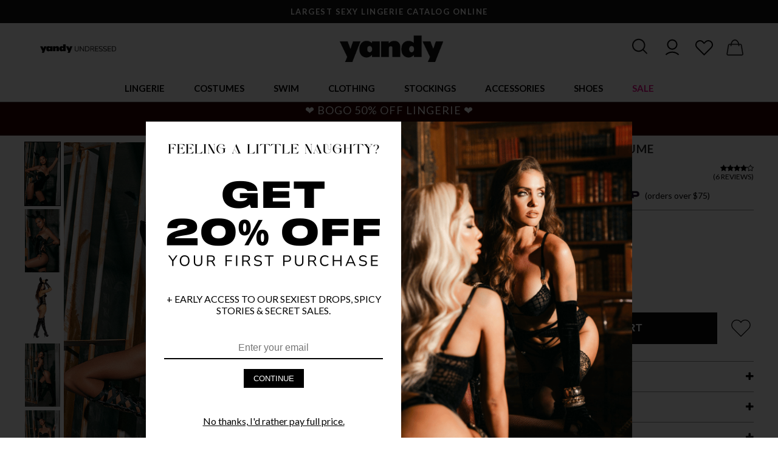

--- FILE ---
content_type: text/html; charset=UTF-8
request_url: https://www.yandy.com/products/bad-honey-bunny-costume
body_size: 58537
content:
<html lang="en">    <head><script async src="https://www.googletagmanager.com/gtag/js?id=AW-11082513254"></script><script>window.dataLayer = window.dataLayer || [];function gtag(){dataLayer.push(arguments);}gtag('js', new Date());gtag('config', 'AW-11082513254');</script><meta http-equiv="Content-Type" content="text/html; charset=utf-8" /><title>Bad Honey Bunny Costume, Sexy Bunny Costume - Yandy.com</title><link rel="shortcut icon" href="https://yandy.cachefly.net/fav2.png" type="image/png"><meta name="description" content="Show them you got buns, hun. Hop onto the train of rabbit rebellion in this Bad Honey Bunny costume featuring a strapless, vinyl bodysuit with lace-up side detailing, molded underwire cups, a cheeky cut back, and a matching vinyl bunny ears headband. (Gloves and boots not included.)" /><meta content="IE=edge" http-equiv="x-ua-compatible"><meta content="initial-scale=1.0, maximum-scale=2.0, minimum-scale=1.0, user-scalable=yes" name="viewport"><meta content="yes" name="apple-mobile-web-app-capable"><meta content="yes" name="apple-touch-fullscreen"><meta name="google-site-verification" content="E04w8uCYxl_NBP9g9JjGXXSZW0MPJbSVN3-WysR1a7c" /><script async="async" src="https://mm-uxrv.com/js/mm_752c42a0-e37f-492e-bc0a-9e6f48fc53d3-71426200.js"></script><link rel="dns-prefetch" href="https://www.google-analytics.com" /><script type="application/ld+json">{        "@context": "http://schema.org",        "@type": "Product",        "name": "Bad Honey Bunny Costume",        "image": "https://yandy.cachefly.net/HiRez/RM_4974_Editorial_3_2020COSTUMES.jpg",        "description": "Show them you got buns, hun. Hop onto the train of rabbit rebellion in this Bad Honey Bunny costume featuring a strapless, vinyl bodysuit with lace-up side detailing, molded underwire cups, a cheeky cut back, and a matching vinyl bunny ears headband. (Gloves and boots not included.)",        "brand": {        "@type": "Brand",        "name": "Roma",        "url": "https://www.yandy.com/collections/roma"        },                "aggregateRating": {        "@type": "AggregateRating",        "ratingValue": "4.33333",        "reviewCount": "6"        },                "offers": {        "@type": "Offer",        "price": "70.95",        "priceValidUntil": "2026-01-21",        "priceCurrency": "USD",        "itemCondition": "http://schema.org/NewCondition","url": "https://www.yandy.com/products/bad-honey-bunny-costume"        },        "sku": "X108142","mpn": "X108142","custom_label_1": "99999"        }</script>        <link href="https://yandy.cachefly.net/min/yandy_67fed3dbe4d02.css" rel="stylesheet" type="text/css" /><link href="https://fonts.googleapis.com/css2?family=Lato:wght@300;400;700&display=swap" rel="stylesheet">    <script>window.wunderkind = {};        var Yandy = {};        Yandy.registry = {events:[], queue:[]};        Yandy.subscribe = function(event,callback, ident) {            var e = Yandy.registry.events;            var q = Yandy.registry.queue;            for (var i in e) {if (typeof e[i] == 'object') {var evt = e[i].type;if (evt == event) {callback(e[i].data);return true;}}            }            que = {event: event, callback: callback};            if (typeof ident == 'string') {                que.ident = ident;                for (var i in q) {                    if (typeof q[i].ident == 'string' && q[i].ident == ident) return false;                }            }            q.push(que);        };        Yandy.fire = function(event,data) {            var e = Yandy.registry.events;            var q = Yandy.registry.queue;            if (typeof data != 'object') data = {};            e.push({type:event, data:data});            dataLayer.push({'event': event, 'edata':data});                for (var i in q) {if (typeof q[i] == 'object') {var expect = q[i].event;if (expect == event) {var result = q[i].callback(data);if (result) delete q[i];}}                }        };        var ip_address = '18.117.235.48';        </script><script defer data-domain="yandy.com" src="https://plausible.io/js/script.revenue.tagged-events.js"></script><!-- Facebook Pixel Code --><script>  !function(f,b,e,v,n,t,s)  {if(f.fbq)return;n=f.fbq=function(){n.callMethod?  n.callMethod.apply(n,arguments):n.queue.push(arguments)};  if(!f._fbq)f._fbq=n;n.push=n;n.loaded=!0;n.version='2.0';  n.queue=[];t=b.createElement(e);t.async=!0;  t.src=v;s=b.getElementsByTagName(e)[0];  s.parentNode.insertBefore(t,s)}(window, document,'script',  'https://connect.facebook.net/en_US/fbevents.js');  fbq('init', '1131768726848243');  fbq('track', 'PageView');</script><noscript>  <img height="1" width="1" style="display:none" 
       src="https://www.facebook.com/tr?id=1131768726848243&ev=PageView&noscript=1"/></noscript><!-- End Facebook Pixel Code --><!-- Criteo Loader File --><script
  type="text/javascript"
  src="//dynamic.criteo.com/js/ld/ld.js?a=25972"
  async="true"
></script><!-- END Criteo Loader File --><style>.checkout-body #header-container-new{display:none;}</style></head>    <body>        <div class="content-overlay"></div><div id="header-container-new">            <div id="topbar">            <div class="topbar-item">                    <p>                       LARGEST SEXY LINGERIE CATALOG ONLINE                    </p>                </div>                <div class="topbar-item">                    <p>                        FREE SHIPPING OVER $75!                    </p>                </div>                    </div>    <div class="navigation-container"><div id="navigation-hamburger" aria-context="Yandy Mobile Navigation" aria-expanded="false"><svg id="open-navigation" viewBox="0 0 25 25" xmlns="http://www.w3.org/2000/svg"><path d="M 4 7 L 4 9 L 28 9 L 28 7 Z M 4 15 L 4 17 L 28 17 L 28 15 Z M 4 23 L 4 25 L 28 25 L 28 23 Z"/></svg><svg width="21" height="21" viewBox="0 0 21 21" fill="none" xmlns="http://www.w3.org/2000/svg" id="close-navigation"><path d="M20.2262 3.52397C21.04 2.71831 21.04 1.40991 20.2262 0.604248C19.4124 -0.201416 18.0908 -0.201416 17.277 0.604248L10.4215 7.39761L3.55957 0.610693C2.74577 -0.194971 1.42415 -0.194971 0.610352 0.610693C-0.203451 1.41636 -0.203451 2.72476 0.610352 3.53042L7.47233 10.3173L0.616862 17.1107C-0.19694 17.9164 -0.19694 19.2248 0.616862 20.0304C1.43066 20.8361 2.75228 20.8361 3.56608 20.0304L10.4215 13.2371L17.2835 20.024C18.0973 20.8296 19.4189 20.8296 20.2327 20.024C21.0466 19.2183 21.0466 17.9099 20.2327 17.1042L13.3708 10.3173L20.2262 3.52397Z" fill="#161616" stroke="white"/></svg></div><div id="navigation-left-links"><a class="ml1r" href="https://www.yandy.com/blog" title="Yandy Undressed - The Blog"><img src="https://yandy.cachefly.net/web-optimized/yandy-undresses-logo1_720.png" alt="Yandy Undressed - The Blog"></a></div><div id="logo"><a href="/" title="Yandy.com"><img src="https://yandy.cachefly.net/ns/logoc.png" alt="Yandy.com Lingerie, Costumes & More" /></a></div><div id="user-actions"><div id="search-icon" aria-context="Search Yandy.com" aria-expanded="false"><svg width="31" height="31" viewBox="0 0 27 27" fill="none" xmlns="http://www.w3.org/2000/svg"><path d="M21.4781 20.8344L16.6025 15.9587C17.9438 14.3275 18.7775 12.2794 18.7775 10.0138C18.7956 4.84812 14.5725 0.625 9.38875 0.625C4.205 0.625 0 4.84812 0 10.0138C0 15.1794 4.22312 19.4025 9.38875 19.4025C11.6544 19.4025 13.7025 18.5688 15.3337 17.2275L20.2094 22.1031C20.3906 22.2844 20.6262 22.375 20.8438 22.375C21.0613 22.375 21.315 22.2844 21.4781 22.1031C21.8406 21.7588 21.8406 21.1787 21.4781 20.8344ZM1.8125 10.0138C1.8125 5.845 5.22 2.4375 9.38875 2.4375C13.5575 2.4375 16.965 5.845 16.965 10.0138C16.965 14.1825 13.5575 17.59 9.38875 17.59C5.22 17.59 1.8125 14.2006 1.8125 10.0138Z" fill="#161616"/></svg></div><div id="account-icon" class="mobile-hide" aria-context="Yandy.com Account"><a href="/account"><svg width="32" height="32" style="fill: black; enable-background:new 0 0 128 128;margin-top:-2px;" version="1.1" viewBox="0 0 128 128" xml:space="preserve" xmlns="http://www.w3.org/2000/svg" xmlns:xlink="http://www.w3.org/1999/xlink"><g><path d="M30,49c0,18.7,15.3,34,34,34s34-15.3,34-34S82.7,15,64,15S30,30.3,30,49z M90,49c0,14.3-11.7,26-26,26S38,63.3,38,49   s11.7-26,26-26S90,34.7,90,49z"></path><path d="M24.4,119.4C35,108.8,49,103,64,103s29,5.8,39.6,16.4l5.7-5.7C97.2,101.7,81.1,95,64,95s-33.2,6.7-45.3,18.7L24.4,119.4z"></path></g></svg></a></div><div id="favorites-icon" aria-context="Yandy.com Favorites and Wishlist"><a href="/account?page=closet"><svg width="31" height="31" style="fill: black; enable-background:new 0 0 128 128;" version="1.1" viewBox="0 0 128 128" xml:space="preserve" xmlns="http://www.w3.org/2000/svg" xmlns:xlink="http://www.w3.org/1999/xlink"><g><path d="M114.6,66.4c12.3-12.3,12.3-32.3,0-44.5h0C102.3,9.6,82.3,9.6,70,21.9l-6,6l-6-6c-12.3-12.3-32.3-12.3-44.5,0   c-6,5.9-9.2,13.9-9.2,22.3s3.3,16.3,9.2,22.3L64,117L114.6,66.4z M12.2,44.2c0-6.3,2.4-12.2,6.9-16.6c4.6-4.6,10.6-6.9,16.6-6.9   s12,2.3,16.6,6.9L64,39.2l11.7-11.7c9.2-9.2,24.1-9.2,33.2,0c4.4,4.4,6.9,10.3,6.9,16.6s-2.4,12.2-6.9,16.6L64,105.7L19.1,60.8   C14.7,56.3,12.2,50.4,12.2,44.2z"></path></g></svg></a></div><div id="cart-icon" aria-context="Yandy.com Cart"><a href="/cart" id="cart-element"><svg width="33" height="33" viewBox="0 0 28 28" fill="none" xmlns="http://www.w3.org/2000/svg" style="margin-top:1px;"><path d="M0.401361 20.9836L0.4 20.9917V21C0.4 22.1597 1.34027 23.1 2.5 23.1H21.5C22.6597 23.1 23.6 22.1597 23.6 21V20.9917L23.5986 20.9836L21.5986 8.98356L21.5987 8.98355L21.5981 8.98067C21.4251 8.10255 21.0809 7.57516 20.6231 7.27131C20.1689 6.96983 19.6196 6.9 19.0615 6.9H17.8158C17.0399 3.44496 14.7467 0.9 12 0.9C9.2533 0.9 6.96012 3.44496 6.18417 6.9H4.9385C4.38043 6.9 3.83109 6.96983 3.37689 7.27131C2.91911 7.57516 2.57486 8.10255 2.40189 8.98067L2.40184 8.98067L2.40136 8.98356L0.401361 20.9836ZM7.41814 6.9C8.12272 4.07176 9.924 2.1 12 2.1C14.0765 2.1 15.8773 4.07174 16.5823 6.9H7.41814ZM19.315 8.1C19.6531 8.1 19.8842 8.17744 20.0487 8.32185C20.2145 8.46726 20.3271 8.69292 20.4019 9.01938L22.4 21.0081C22.3956 21.5011 21.9941 21.9 21.5 21.9H2.5C2.00592 21.9 1.60437 21.5011 1.60004 21.0081L3.59814 9.01941C3.67318 8.69292 3.7858 8.46725 3.95142 8.32183C4.11588 8.17743 4.34665 8.1 4.6845 8.1H5.98566C5.93231 8.55567 5.9 9.022 5.9 9.5C5.9 9.83116 6.16821 10.1 6.5 10.1C6.83179 10.1 7.1 9.83116 7.1 9.5C7.1 9.02157 7.13065 8.55325 7.18824 8.1H16.8118C16.8698 8.55316 16.9 9.02148 16.9 9.5C16.9 9.83116 17.1682 10.1 17.5 10.1C17.8318 10.1 18.1 9.83116 18.1 9.5C18.1 9.02203 18.0677 8.5557 18.0139 8.1H19.315Z" fill="#161616" stroke="#161616" stroke-width="0.2"/></svg><span id="cart-count"></span></a></div></div><div class="search-container animation-05 transition-05" aria-expanded="false"><div class="mobile-hide"></div><div class="search"><input class="input" id="search-input" placeholder="What can we help you find..." aria-context="Search Input"><button class="button" id="search-button" aria-context="Search Button">Search</button><div class="search-results-container search-keywords l-pb2r"></div></div><div style="text-align:left;"><svg width="21" height="21" viewBox="0 0 21 21" fill="none" xmlns="http://www.w3.org/2000/svg" id="close-search" class="ml1r s-ml0"><path d="M20.2262 3.52397C21.04 2.71831 21.04 1.40991 20.2262 0.604248C19.4124 -0.201416 18.0908 -0.201416 17.277 0.604248L10.4215 7.39761L3.55957 0.610693C2.74577 -0.194971 1.42415 -0.194971 0.610352 0.610693C-0.203451 1.41636 -0.203451 2.72476 0.610352 3.53042L7.47233 10.3173L0.616862 17.1107C-0.19694 17.9164 -0.19694 19.2248 0.616862 20.0304C1.43066 20.8361 2.75228 20.8361 3.56608 20.0304L10.4215 13.2371L17.2835 20.024C18.0973 20.8296 19.4189 20.8296 20.2327 20.024C21.0466 19.2183 21.0466 17.9099 20.2327 17.1042L13.3708 10.3173L20.2262 3.52397Z" fill="#161616" stroke="white"/></svg></div></div></div><nav id="navigation-new" class="transition-05" data-context="main-navigation" aria-context="main-navigation"><ul><li class="desktop-header-hide mobile-header-show hamburger-logo"><a href="/" title="Yandy.com"><img src="https://yandy.cachefly.net/ns/logoc.png" alt="Yandy.com Lingerie, Costumes & More" /></a></li><li data-tab="lingerie" aria-context="lingerie-tab-container"><a data-href="https://www.yandy.com/collections/lingerie" class="main-link    " title="Lingerie">Lingerie</a><nav class="tabbed-navigation tabbed-navigation-flex" data-tab="lingerie" aria-labelledby="lingerie-tab" aria-expanded="false"><div class="tabbed-navigation-links"><span class="shead strong mobmt10" title="Lingerie">Lingerie</span><a class="slink " href="/collections/lingerie" title="Shop All Lingerie">Shop All Lingerie</a><a class="slink " href="/collections/babydolls" title="Babydolls">Babydolls</a><a class="slink " href="/collections/lingerie-costumes" title="Bedroom Costumes">Bedroom Costumes</a><a class="slink " href="/collections/sexy-bodystockings" title="Bodystockings">Bodystockings</a><a class="slink " href="/collections/bodysuits" title="Bodysuits">Bodysuits</a><a class="slink " href="/collections/bra-panty-sets" title="Bra & Panty Sets">Bra & Panty Sets</a><a class="slink " href="/collections/bridal-lingerie" title="Bridal Lingerie">Bridal Lingerie</a><a class="slink " href="/collections/bustiers" title="Bustiers">Bustiers</a><a class="slink " href="/collections/chemises" title="Chemises">Chemises</a><a class="slink " href="/collections/corsets" title="Corsets">Corsets</a><a class="slink " href="/collections/crotchless-lingerie" title="Crotchless Lingerie">Crotchless Lingerie</a></div><div class="tabbed-navigation-links"><a class="slink " href="/collections/garter-lingerie" title="Garter Lingerie">Garter Lingerie</a><a class="slink " href="/collections/lingerie-dresses" title="Gowns">Gowns</a><a class="slink " href="/collections/leather-lingerie" title="Leather Lingerie">Leather Lingerie</a><a class="slink " href="/collections/mens-lingerie" title="Men's Lingerie">Men's Lingerie</a><a class="slink " href="/collections/open-back-lingerie" title="Open Back Lingerie">Open Back Lingerie</a><a class="slink " href="/collections/open-cup-lingerie" title="Open Cup Lingerie">Open Cup Lingerie</a><a class="slink " href="/collections/pajamas-sleepwear" title="Pajamas & Sleepwear">Pajamas & Sleepwear</a><a class="slink " href="/collections/robes" title="Robes">Robes</a><a class="slink " href="/collections/silk-satin-lingerie" title="Silk & Satin Lingerie">Silk & Satin Lingerie</a><a class="slink " href="/collections/teddies" title="Teddies">Teddies</a><a class="slink " href="/collections/vinyl-latex-lingerie" title="Vinyl & Latex Lingerie">Vinyl & Latex Lingerie</a><a class="slink " href="/collections/ultra-sexy-lingerie" title="Ultra Sexy Lingerie">Ultra Sexy Lingerie</a></div><div class="tabbed-navigation-links"><span class="shead strong mobmt10" title="Plus">Plus</span><a class="slink " href="/collections/plus-size-lingerie" title="Shop Plus Size Lingerie">Shop Plus Size Lingerie</a><span class="shead mobile-hide" title="&nbsp;">&nbsp;</span><span class="shead strong mobmt10" title="Panties">Panties</span><a class="slink " href="/collections/sexy-panties" title="Shop All Panties">Shop All Panties</a><a class="slink " href="/collections/crotchless-panties" title="Crotchless Panties">Crotchless Panties</a><a class="slink " href="/collections/g-strings" title="G-strings">G-strings</a><a class="slink " href="/collections/thong-panties" title="Thongs">Thongs</a><span class="shead mobile-hide" title="&nbsp;">&nbsp;</span><span class="shead strong mobmt10" title="Bras">Bras</span><a class="slink " href="/collections/sexy-bras" title="Shop All Bras">Shop All Bras</a><a class="slink " href="/collections/bralettes" title="Bralettes">Bralettes</a></div><div class="tabbed-navigation-links center image-tab-nav "><a href="https://www.yandy.com/collections/new-arrivals" title="NEW ARRIVALS"><img src="https://yandy.cachefly.net/web-optimized/Site-Nav-Media-Cards-01092026-ValentineLingerie.jpg" alt="NEW ARRIVALS"></a><p class="mt05r center"><a href="https://www.yandy.com/collections/new-arrivals" class="slink underline">NEW ARRIVALS</a></p></div><div class="tabbed-navigation-links center image-tab-nav "><a href="https://www.yandy.com/trends/lace-revival" title="LACE LINGERIE"><img src="https://yandy.cachefly.net/web-optimized/Site-Nav-Media-Cards-01092026-LaceLingerie.jpg" alt="LACE LINGERIE"></a><p class="mt05r center"><a href="https://www.yandy.com/trends/lace-revival" class="slink underline">LACE LINGERIE</a></p></div><div class="tabbed-navigation-links center image-tab-nav "><a href="https://www.yandy.com/collections/open-back-lingerie" title="OPEN BACK STYLES"><img src="https://yandy.cachefly.net/web-optimized/Site-Nav-Media-Cards-06112025-_0008_backless-HD_HD01502A_ROSALIE_2025JAN.jpg" alt="OPEN BACK STYLES"></a><p class="mt05r center"><a href="https://www.yandy.com/collections/open-back-lingerie" class="slink underline">OPEN BACK STYLES</a></p></div></nav></li><li data-tab="costumes" aria-context="costumes-tab-container"><a data-href="https://www.yandy.com/collections/sexy-halloween-costumes" class="main-link    " title="Costumes">Costumes</a><nav class="tabbed-navigation tabbed-navigation-flex" data-tab="costumes" aria-labelledby="costumes-tab" aria-expanded="false"><div class="tabbed-navigation-links"><span class="shead strong mobmt10" title="Top Costumes">Top Costumes</span><a class="slink " href="/collections/sexy-halloween-costumes" title="Sexy Halloween Costumes">Sexy Halloween Costumes</a><a class="slink " href="/collections/sexy-halloween-costumes?filter=eyJmXzE5IjpbeyJ0eXBlIjoic29ydCIsInZhbHVlIjoibmV3fGRvd24iLCJuYW1lIjoiTmV3ZXN0IEFycml2YWxzIn0seyJ0eXBlIjoicGFnZSIsInZhbHVlIjoxfV19" title="New Costumes 2025">New Costumes 2025</a><a class="slink " href="/collections/yandy-exclusive-costumes" title="Yandy Exclusive Costumes">Yandy Exclusive Costumes</a><a class="slink " href="/collections/plus-size-costumes" title="Plus Size Costumes">Plus Size Costumes</a><a class="slink " href="/collections/mens-costumes" title="Men's Costumes">Men's Costumes</a><a class="slink " href="/collections/couples-costumes" title="Couples Costumes">Couples Costumes</a></div><div class="tabbed-navigation-links"><span class="shead strong mobmt10" title="Shop By Category">Shop By Category</span><a class="slink " href="/collections/angel-costumes" title="Angel Costumes">Angel Costumes</a><a class="slink " href="/collections/animal-costumes" title="Animal Costumes">Animal Costumes</a><a class="slink " href="/collections/bunny-costumes" title="Bunny Costumes">Bunny Costumes</a><a class="slink " href="/collections/cartoon-character-costumes" title="Cartoon Costumes">Cartoon Costumes</a><a class="slink " href="/collections/cat-costumes" title="Cat Costumes">Cat Costumes</a><a class="slink " href="/collections/cheerleader-costumes" title="Cheerleader Costumes">Cheerleader Costumes</a><a class="slink " href="/collections/clown-costumes" title="Clown Costumes">Clown Costumes</a><a class="slink " href="/collections/cop-costumes" title="Cop Costumes">Cop Costumes</a><a class="slink " href="/collections/cosplay-costumes" title="Cosplay Costumes">Cosplay Costumes</a><a class="slink " href="/collections/cowgirl-costumes" title="Cowgirl Costumes">Cowgirl Costumes</a><a class="slink " href="/collections/devil-costumes" title="Devil Costumes">Devil Costumes</a></div><div class="tabbed-navigation-links"><span class="shead mobile-hide" title="&nbsp;">&nbsp;</span><a class="slink " href="/collections/fairy-costumes" title="Fairy Costumes">Fairy Costumes</a><a class="slink " href="/collections/fairytale-costumes" title="Fairytale Costumes">Fairytale Costumes</a><a class="slink " href="/collections/french-maid-costumes" title="French Maid Costumes">French Maid Costumes</a><a class="slink " href="https://www.yandy.com/collections/goddess-costumes" title="Goddess Costumes">Goddess Costumes</a><a class="slink " href="https://www.yandy.com/collections/military-costumes" title="Military Costumes">Military Costumes</a><a class="slink " href="/collections/movies-tv-costumes" title="Movie & TV Costumes">Movie & TV Costumes</a><a class="slink " href="/collections/ninja-costumes" title="Ninja Costumes">Ninja Costumes</a><a class="slink " href="/collections/nun-costumes" title="Nun Costumes">Nun Costumes</a><a class="slink " href="/collections/nurse-costumes" title="Nurse Costumes">Nurse Costumes</a><a class="slink " href="/collections/pirate-costumes" title="Pirate Costumes">Pirate Costumes</a><a class="slink " href="/collections/princess-costumes" title="Princess Costumes">Princess Costumes</a></div><div class="tabbed-navigation-links"><span class="shead mobile-hide" title="&nbsp;">&nbsp;</span><a class="slink " href="/collections/scary-costumes" title="Scary Costumes">Scary Costumes</a><a class="slink " href="/collections/school-girl-costumes" title="School Girl Costumes">School Girl Costumes</a><a class="slink " href="/collections/sci-fi-fantasy-costumes" title="SciFi & Space Costumes">SciFi & Space Costumes</a><a class="slink " href="/collections/sports-costumes" title="Sports Costumes">Sports Costumes</a><a class="slink " href="/collections/superhero-costumes" title="Superhero Costumes">Superhero Costumes</a><a class="slink " href="/collections/uniform-costumes" title="Uniform Costumes">Uniform Costumes</a><a class="slink " href="/collections/vampire-costumes" title="Vampire Costumes">Vampire Costumes</a><a class="slink " href="/collections/viking-costumes" title="Viking Costumes">Viking Costumes</a><a class="slink " href="/collections/villain-costumes" title="Villain Costumes">Villain Costumes</a><a class="slink " href="/collections/witch-costumes" title="Witch Costumes">Witch Costumes</a></div><div class="tabbed-navigation-links center image-tab-nav "><a href="https://www.yandy.com/collections/sexy-halloween-costumes?_version=waqrc" title="SHOP COSTUMES"><img src="https://yandy.cachefly.net/web-optimized/Site-Nav-Media-Cards-06112025-Costumes-RM-4976_FP-558760-2020.jpg" alt="SHOP COSTUMES"></a><p class="mt05r center"><a href="https://www.yandy.com/collections/sexy-halloween-costumes?_version=waqrc" class="slink underline">SHOP COSTUMES</a></p></div><div class="tabbed-navigation-links center image-tab-nav "><a href="https://www.yandy.com/collections/plus-size-costumes?_version=ytdoo" title="PLUS SIZE COSTUMES"><img src="https://yandy.cachefly.net/web-optimized/Site-Nav-Media-Cards-06112025-plus-costumes-ML-70893Q-2020-ML_71166Q.jpg" alt="PLUS SIZE COSTUMES"></a><p class="mt05r center"><a href="https://www.yandy.com/collections/plus-size-costumes?_version=ytdoo" class="slink underline">PLUS SIZE COSTUMES</a></p></div></nav></li><li data-tab="swim" aria-context="swim-tab-container"><a data-href="https://www.yandy.com/collections/swimwear" class="main-link    " title="Swim">Swim</a><nav class="tabbed-navigation tabbed-navigation-flex" data-tab="swim" aria-labelledby="swim-tab" aria-expanded="false"><div class="tabbed-navigation-links"><span class="shead strong mobmt10" title="Categories">Categories</span><a class="slink " href="/collections/swimwear" title="Shop All Swim">Shop All Swim</a><a class="slink " href="/collections/bikinis" title="Bikinis">Bikinis</a><a class="slink " href="/collections/micro-bikinis" title="Micro Bikinis">Micro Bikinis</a><a class="slink " href="/collections/mix-match-bikinis" title="Mix & Match Swimsuits">Mix & Match Swimsuits</a><a class="slink " href="/collections/one-piece-swimsuits" title="One Piece Swimsuits">One Piece Swimsuits</a><a class="slink " href="/collections/plus-size-swimwear" title="Plus Size Swimwear">Plus Size Swimwear</a><a class="slink " href="/collections/resort-swimwear" title="Resort Swim">Resort Swim</a><a class="slink " href="/collections/swimsuit-bottoms" title="Swim Bottoms">Swim Bottoms</a><a class="slink " href="/collections/swimsuit-tops" title="Swim Tops">Swim Tops</a><a class="slink " href="/collections/swimsuit-cover-ups" title="Swimwear Cover-ups">Swimwear Cover-ups</a></div><div class="tabbed-navigation-links center image-tab-nav "><a href="https://www.yandy.com/collections/yandy-swim-collection?_version=zwdtx" title="YANDY SWIMWEAR"><img src="https://yandy.cachefly.net/web-optimized/Site-Nav-Media-Cards-06112025-_0009_yandy-swim-EY_4468_green_2_SWIM2024.jpg" alt="YANDY SWIMWEAR"></a><p class="mt05r center"><a href="https://www.yandy.com/collections/yandy-swim-collection?_version=zwdtx" class="slink underline">YANDY SWIMWEAR</a></p></div><div class="tabbed-navigation-links center image-tab-nav "><a href="https://www.yandy.com/collections/micro-bikinis?_version=hwccb" title="MICRO BIKINIS"><img src="https://yandy.cachefly.net/web-optimized/Site-Nav-Media-Cards-06112025-_0010_micro-bikini-ES_6672_Black_Edito_2022APRIL47823.jpg" alt="MICRO BIKINIS"></a><p class="mt05r center"><a href="https://www.yandy.com/collections/micro-bikinis?_version=hwccb" class="slink underline">MICRO BIKINIS</a></p></div><div class="tabbed-navigation-links center image-tab-nav "><a href="https://www.yandy.com/trends/swim-2025?_version=uyznt" title="2025 SWIM COLLECTION"><img src="https://yandy.cachefly.net/web-optimized/Site-Nav-Media-Cards-06112025-2025-swim-ES-67133.jpg" alt="2025 SWIM COLLECTION"></a><p class="mt05r center"><a href="https://www.yandy.com/trends/swim-2025?_version=uyznt" class="slink underline">2025 SWIM COLLECTION</a></p></div></nav></li><li data-tab="clothing" aria-context="clothing-tab-container"><a data-href="https://www.yandy.com/collections/sexy-clothing" class="main-link    " title="Clothing">Clothing</a><nav class="tabbed-navigation tabbed-navigation-flex" data-tab="clothing" aria-labelledby="clothing-tab" aria-expanded="false"><div class="tabbed-navigation-links"><span class="shead strong mobmt10" title="Clothing">Clothing</span><a class="slink " href="https://www.yandy.com/collections/sexy-clothing" title="Shop All Clothing">Shop All Clothing</a><a class="slink " href="https://www.yandy.com/collections/sexy-dresses" title="Sexy Dresses">Sexy Dresses</a><a class="slink " href="https://www.yandy.com/collections/club-dresses" title="Club Dresses">Club Dresses</a><a class="slink " href="https://www.yandy.com/collections/mini-dresses" title="Mini Dresses">Mini Dresses</a><a class="slink " href="https://www.yandy.com/collections/sexy-tops" title="Tops">Tops</a><a class="slink " href="https://www.yandy.com/collections/bottoms" title="Bottoms">Bottoms</a><a class="slink " href="https://www.yandy.com/collections/exotic-dancewear" title="Dancewear">Dancewear</a><a class="slink " href="https://www.yandy.com/collections/rave-clothing" title="Rave Outfits">Rave Outfits</a></div><div class="tabbed-navigation-links center image-tab-nav "><a href="https://www.yandy.com/collections/sexy-dresses?_version=ohljc" title="SEXY DRESSES"><img src="https://yandy.cachefly.net/web-optimized/Site-Nav-Media-Cards-06112025-_0003_dresses-ES_40014_Edito3_2025FEB.jpg" alt="SEXY DRESSES"></a><p class="mt05r center"><a href="https://www.yandy.com/collections/sexy-dresses?_version=ohljc" class="slink underline">SEXY DRESSES</a></p></div><div class="tabbed-navigation-links center image-tab-nav "><a href="https://www.yandy.com/collections/exotic-dancewear?_version=xjaye" title="DANCEWEAR"><img src="https://yandy.cachefly.net/web-optimized/Site-Nav-Media-Cards-06112025-_0004_dancewear-BV-6666-Wht-Backgrnd-3.jpg" alt="DANCEWEAR"></a><p class="mt05r center"><a href="https://www.yandy.com/collections/exotic-dancewear?_version=xjaye" class="slink underline">DANCEWEAR</a></p></div><div class="tabbed-navigation-links center image-tab-nav "><a href="https://www.yandy.com/trends/festival-2025?_version=njwcj" title="FESTIVAL & RAVEWEAR"><img src="https://yandy.cachefly.net/web-optimized/Site-Nav-Media-Cards-06112025-_0002_festival-ES_2802_Edito2_2025FEB.jpg" alt="FESTIVAL & RAVEWEAR"></a><p class="mt05r center"><a href="https://www.yandy.com/trends/festival-2025?_version=njwcj" class="slink underline">FESTIVAL & RAVEWEAR</a></p></div></nav></li><li data-tab="stockings" aria-context="stockings-tab-container"><a data-href="https://www.yandy.com/collections/sexy-stockings-hosiery" class="main-link    " title="Stockings">Stockings</a><nav class="tabbed-navigation tabbed-navigation-flex" data-tab="stockings" aria-labelledby="stockings-tab" aria-expanded="false"><div class="tabbed-navigation-links"><span class="shead strong mobmt10" title="Categories">Categories</span><a class="slink " href="https://www.yandy.com/collections/sexy-stockings-hosiery" title="Shop All Stockings">Shop All Stockings</a><a class="slink " href="https://www.yandy.com/collections/fishnet-stockings" title="Fishnet Stockings">Fishnet Stockings</a><a class="slink " href="https://www.yandy.com/collections/garter-stockings" title="Garter Stockings">Garter Stockings</a><a class="slink " href="https://www.yandy.com/collections/knee-high-stockings" title="Knee High Stockings">Knee High Stockings</a><a class="slink " href="https://www.yandy.com/collections/thigh-high-stockings" title="Thigh High Stockings">Thigh High Stockings</a><a class="slink " href="https://www.yandy.com/collections/pantyhose" title="Pantyhose">Pantyhose</a><a class="slink " href="https://www.yandy.com/collections/socks" title="Socks">Socks</a></div><div class="tabbed-navigation-links"><span class="shead strong mobmt10" title="Plus Size">Plus Size</span><a class="slink " href="https://www.yandy.com/collections/plus-size-hosiery" title="Shop All Plus Hosiery">Shop All Plus Hosiery</a><a class="slink " href="https://www.yandy.com/collections/plus-size-garter-stockings" title="Plus Size Garter Stockings">Plus Size Garter Stockings</a><a class="slink " href="https://www.yandy.com/collections/plus-size-thigh-high-stockings" title="Plus Size Thigh High Stockings">Plus Size Thigh High Stockings</a><a class="slink " href="https://www.yandy.com/collections/plus-size-pantyhose" title="Plus Size Pantyhose">Plus Size Pantyhose</a></div><div class="tabbed-navigation-links center image-tab-nav "><a href="https://www.yandy.com/collections/sexy-stockings-hosiery?_version=txusj" title="SHOP ALL HOSIERY"><img src="https://yandy.cachefly.net/web-optimized/Site-Nav-Media-Cards-06112025-_0018_hoisery-editorial_1600_OL_62-11214_BK_ED2_HR_2020JAN18859.jpg" alt="SHOP ALL HOSIERY"></a><p class="mt05r center"><a href="https://www.yandy.com/collections/sexy-stockings-hosiery?_version=txusj" class="slink underline">SHOP ALL HOSIERY</a></p></div><div class="tabbed-navigation-links center image-tab-nav "><a href="https://www.yandy.com/collections/plus-size-hosiery?_version=psjjr" title="SHOP PLUS HOSIERY"><img src="https://yandy.cachefly.net/web-optimized/Site-Nav-Media-Cards-06112025-_0013_plus-hoisery-FA_P216X_PINK_PS02042020-SPRING-37.jpg" alt="SHOP PLUS HOSIERY"></a><p class="mt05r center"><a href="https://www.yandy.com/collections/plus-size-hosiery?_version=psjjr" class="slink underline">SHOP PLUS HOSIERY</a></p></div><div class="tabbed-navigation-links center image-tab-nav "><a href="https://www.yandy.com/collections/all-fishnet-hoisery?_version=enraj" title="SHOP FISHNETS"><img src="https://yandy.cachefly.net/web-optimized/Site-Nav-Media-Cards-06112025-_0005_Fishnets-ES_1120_Black_Edito_2025JAN.jpg" alt="SHOP FISHNETS"></a><p class="mt05r center"><a href="https://www.yandy.com/collections/all-fishnet-hoisery?_version=enraj" class="slink underline">SHOP FISHNETS</a></p></div></nav></li><li data-tab="accessories" aria-context="accessories-tab-container"><a data-href="https://www.yandy.com/collections/lingerie-accessories" class="main-link    " title="Accessories">Accessories</a><nav class="tabbed-navigation tabbed-navigation-flex" data-tab="accessories" aria-labelledby="accessories-tab" aria-expanded="false"><div class="tabbed-navigation-links"><span class="shead strong mobmt10" title="Accessories">Accessories</span><a class="slink " href="https://www.yandy.com/collections/lingerie-accessories" title="Shop All Accessories">Shop All Accessories</a><a class="slink " href="https://www.yandy.com/collections/body-stickers" title="Bodystickers">Bodystickers</a><a class="slink " href="https://www.yandy.com/collections/costume-accessories" title="Costume Accessories">Costume Accessories</a><a class="slink " href="https://www.yandy.com/collections/sex-gifts-and-games" title="Games & Gifts">Games & Gifts</a><a class="slink " href="https://www.yandy.com/collections/garter-belts" title="Garter Belts">Garter Belts</a><a class="slink " href="https://www.yandy.com/collections/gloves" title="Gloves">Gloves</a><a class="slink " href="https://www.yandy.com/collections/pasties" title="Pasties">Pasties</a><a class="slink " href="https://www.yandy.com/collections/wigs" title="Wigs">Wigs</a></div><div class="tabbed-navigation-links"><span class="shead strong mobmt10" title="Bedroom Accessories">Bedroom Accessories</span><a class="slink " href="https://www.yandy.com/collections/eye-masks" title="Blindfold & Masks">Blindfold & Masks</a><a class="slink " href="https://www.yandy.com/collections/lingerie-accessories?filter=eyJmXzE0ODkiOlt7InR5cGUiOiJzdWJ0eXBlcyIsInZhbHVlIjoiQm9uZGFnZSIsIm5hbWUiOiJCb25kYWdlIn1dfQ%3D%3D" title="Bondage">Bondage</a><a class="slink " href="https://www.yandy.com/collections/chokers-and-harnesses" title="Chokers & Harnesses">Chokers & Harnesses</a><a class="slink " href="https://www.yandy.com/collections/handcuffs" title="Restraints & Cuffs">Restraints & Cuffs</a><a class="slink " href="https://www.yandy.com/collections/whips" title="Whips & Paddles">Whips & Paddles</a></div><div class="tabbed-navigation-links"><span class="shead strong mobmt10" title="Wellness">Wellness</span><a class="slink " href="https://www.yandy.com/wellness" title="Shop All Wellness">Shop All Wellness</a><a class="slink " href="https://www.yandy.com/collections/lube-lotion-massage-oil" title="Lube, Lotion & Massage Oils">Lube, Lotion & Massage Oils</a><a class="slink " href="https://www.yandy.com/collections/personal-care" title="Personal Care">Personal Care</a></div><div class="tabbed-navigation-links center image-tab-nav "><a href="https://www.yandy.com/collections/lingerie-accessories?_version=ncooz" title="SHOP ALL ACCESSORIES"><img src="https://yandy.cachefly.net/web-optimized/Site-Nav-Media-Cards-06112025-all-accessories-ES-125-1113.jpg" alt="SHOP ALL ACCESSORIES"></a><p class="mt05r center"><a href="https://www.yandy.com/collections/lingerie-accessories?_version=ncooz" class="slink underline">SHOP ALL ACCESSORIES</a></p></div><div class="tabbed-navigation-links center image-tab-nav "><a href="https://www.yandy.com/collections/chokers-and-harnesses?_version=nbccj" title="CHOKERS & HARNESSES"><img src="https://yandy.cachefly.net/web-optimized/Site-Nav-Media-Cards-06112025-Harness-CO-25130.jpg" alt="CHOKERS & HARNESSES"></a><p class="mt05r center"><a href="https://www.yandy.com/collections/chokers-and-harnesses?_version=nbccj" class="slink underline">CHOKERS & HARNESSES</a></p></div></nav></li><li data-tab="shoes" aria-context="shoes-tab-container"><a data-href="https://www.yandy.com/collections/shoes" class="main-link    " title="Shoes">Shoes</a><nav class="tabbed-navigation tabbed-navigation-flex" data-tab="shoes" aria-labelledby="shoes-tab" aria-expanded="false"><div class="tabbed-navigation-links"><span class="shead strong mobmt10" title="Categories">Categories</span><a class="slink " href="https://www.yandy.com/collections/shoes" title="Shop All Shoes">Shop All Shoes</a><a class="slink " href="https://www.yandy.com/collections/boots" title="Boots">Boots</a><a class="slink " href="https://www.yandy.com/collections/knee-high-boots" title="Knee High Boots">Knee High Boots</a><a class="slink " href="https://www.yandy.com/collections/thigh-high-boots" title="Thigh High Boots">Thigh High Boots</a><a class="slink " href="https://www.yandy.com/collections/costume-shoes" title="Costume Shoes">Costume Shoes</a><a class="slink " href="https://www.yandy.com/collections/high-heels" title="High Heels">High Heels</a><a class="slink " href="https://www.yandy.com/collections/platform-shoes" title="Platform">Platform</a><a class="slink " href="https://www.yandy.com/collections/slides" title="Slides">Slides</a></div><div class="tabbed-navigation-links"><span class="shead strong mobmt10" title="Shop By Height">Shop By Height</span><a class="slink " href="https://www.yandy.com/collections/4-heels" title="4" Heels">4" Heels</a><a class="slink " href="https://www.yandy.com/collections/5-heels" title="5" Heels">5" Heels</a><a class="slink " href="https://www.yandy.com/collections/6-heels-higher" title="6" Heels & Higher">6" Heels & Higher</a></div><div class="tabbed-navigation-links center image-tab-nav "><a href="https://www.yandy.com/collections/shoes?_version=myfeg" title="SHOP ALL SHOES"><img src="https://yandy.cachefly.net/web-optimized/Site-Nav-Media-Cards-06112025-_0020_all-shoes-editorial_1600_LA_86152_BLACK_PS12192019-VDAY-19.jpg" alt="SHOP ALL SHOES"></a><p class="mt05r center"><a href="https://www.yandy.com/collections/shoes?_version=myfeg" class="slink underline">SHOP ALL SHOES</a></p></div><div class="tabbed-navigation-links center image-tab-nav "><a href="https://www.yandy.com/collections/boots?_version=zweru" title="BOOTS"><img src="https://yandy.cachefly.net/web-optimized/Site-Nav-Media-Cards-06112025-_0017_boots-editorial_1600_MD_821-METRO-BLK2.jpg" alt="BOOTS"></a><p class="mt05r center"><a href="https://www.yandy.com/collections/boots?_version=zweru" class="slink underline">BOOTS</a></p></div><div class="tabbed-navigation-links center image-tab-nav "><a href="https://www.yandy.com/collections/platform-shoes?_version=oigxo" title="PLATFORMS"><img src="https://yandy.cachefly.net/web-optimized/Site-Nav-Media-Cards-06112025-_0023_platforms-editorial_1600_CO_7159_PINK_PS04052019-10.jpg" alt="PLATFORMS"></a><p class="mt05r center"><a href="https://www.yandy.com/collections/platform-shoes?_version=oigxo" class="slink underline">PLATFORMS</a></p></div></nav></li><li data-tab="sale" aria-context="sale-tab-container"><a data-href="https://www.yandy.com/collections/lingerie-sale" class="main-link yandy-text   " title="Sale">Sale</a><nav class="tabbed-navigation tabbed-navigation-flex" data-tab="sale" aria-labelledby="sale-tab" aria-expanded="false"><div class="tabbed-navigation-links"><span class="shead strong mobmt10" title="Categories">Categories</span><a class="slink yandy-text" href="https://www.yandy.com/collections/lingerie-sale" title="Shop All Sale">Shop All Sale</a><a class="slink " href="https://www.yandy.com/collections/lingerie-sale" title="Lingerie">Lingerie</a><a class="slink " href="https://www.yandy.com/collections/swimwear-sale" title="Swimwear">Swimwear</a><a class="slink " href="https://www.yandy.com/collections/dress-sale" title="Dresses">Dresses</a><a class="slink " href="https://www.yandy.com/collections/bras-sale" title="Bras">Bras</a><a class="slink " href="https://www.yandy.com/collections/hosiery-sale" title="Hosiery">Hosiery</a><a class="slink " href="https://www.yandy.com/collections/panties-sale" title="Panties">Panties</a><a class="slink " href="https://www.yandy.com/collections/dancewear-sale" title="Dancewear">Dancewear</a><a class="slink " href="https://www.yandy.com/collections/activewear-sale" title="Activewear">Activewear</a><a class="slink " href="https://www.yandy.com/collections/costumes-sale" title="Costumes">Costumes</a></div><div class="tabbed-navigation-links"><span class="shead strong mobmt10" title="Special Offers">Special Offers</span><a class="slink " href="https://www.yandy.com/collections/yandy-swim-collection" title="30% Off Yandy Exclusive Swimwear">30% Off Yandy Exclusive Swimwear</a><a class="slink " href="https://www.yandy.com/collections/5-for-20-panties-1" title="5 For $20 Panties">5 For $20 Panties</a><a class="slink " href="https://www.yandy.com/trends/under-10-lingerie?_version=tyjyn" title="Lingerie Under $10">Lingerie Under $10</a></div><div class="tabbed-navigation-links center image-tab-nav "><a href="https://www.yandy.com/collections/lingerie-sale?_version=brpyf" title="SHOP ALL SALE"><img src="https://yandy.cachefly.net/web-optimized/Site-Nav-Media-Cards-06112025-_0001_all-sale-PL_25070_WHITE_YANDY_PDP_PS10052022_35.jpg" alt="SHOP ALL SALE"></a><p class="mt05r center"><a href="https://www.yandy.com/collections/lingerie-sale?_version=brpyf" class="slink underline">SHOP ALL SALE</a></p></div><div class="tabbed-navigation-links center image-tab-nav "><a href="https://www.yandy.com/collections/5-for-20-panties-1?_version=ptjnf" title="5 FOR $20 PANTIES"><img src="https://yandy.cachefly.net/web-optimized/Site-Nav-Media-Cards-06112025-_0011_5-for-20-panties-ST_10607_BLACK_PS12182019-4-Edit.jpg" alt="5 FOR $20 PANTIES"></a><p class="mt05r center"><a href="https://www.yandy.com/collections/5-for-20-panties-1?_version=ptjnf" class="slink underline">5 FOR $20 PANTIES</a></p></div><div class="tabbed-navigation-links center image-tab-nav "><a href="https://www.yandy.com/trends/under-10-lingerie?_version=tyjyn" title="LINGERIE UNDER $10"><img src="https://yandy.cachefly.net/web-optimized/Site-Nav-Media-Cards-06112025-_0012_Under-10-FP_774511_black.jpg" alt="LINGERIE UNDER $10"></a><p class="mt05r center"><a href="https://www.yandy.com/trends/under-10-lingerie?_version=tyjyn" class="slink underline">LINGERIE UNDER $10</a></p></div></nav></li><div class="desktop-header-hide mobile-header-show direct-links"><li data-tab="my-account" aria-context="my-account-tab-container"><a data-href="https://www.yandy.com/account" title="My Account">My Account</a></li><li data-tab="track-my-order" aria-context="track-my-order-tab-container"><a data-href="https://www.yandy.com/help?page=orderTrack" title="Track My Order">Track My Order</a></li><li data-tab="customer-service" aria-context="customer-service-tab-container"><a data-href="https://www.yandy.com/help?page=contact" title="Customer Service">Customer Service</a></li><li data-tab="faq" aria-context="faq-tab-container"><a data-href="https://support.yandy.com/hc/en-us" title="FAQ">FAQ</a></li><li data-tab="yandy-blog" aria-context="yandy-blog-tab-container"><a href="https://www.yandy.com/blog" title="Yandy Undressed - The Blog"><img src="https://yandy.cachefly.net/web-optimized/yandy-undresses-logo1_720.png" alt="Yandy Undressed - The Blog"></a></li></div></ul></nav><style>#timer {margin-top: -3px; line-height: 25px; font-size: 18px; padding: 4px 0; text-align: center; letter-spacing: 1px;}@media only screen and (max-width : 1000px){#timer {font-size: 15px;}} #timer{     animation: flash 1800ms ease-in-out infinite;     /* animation: flash 1000ms infinite; */  }  @keyframes flash {        0%{background-color: #ed0c0c; color: #ffffff;}        50%{background-color: black; color: #ffffff;}        100%{background-color : #ed0c0c; color: #ffffff;}    }#design-push {margin-top: 0px !important;}.marquee {  --gap: 0rem;    display: flex;  overflow: hidden;  user-select: none;  gap: var(--gap);  background-color: red;  color: white;  line-height: 38px;  font-size:17px;}.marquee__content {  flex-shrink: 0;  display: flex;  justify-content: space-around;  min-width: 100%;  gap: var(--gap);}.marquee__content {  animation: scroll 20s linear infinite;  }@keyframes scroll {  from {    transform: translateX(0);  }  to {    transform: translateX(calc(-100% - var(--gap)));  }}</style><div id="timer" style="background-color: #ed0c0c; color: #ffffff; cursor: pointer" onclick="window.location.href='/collections/lingerie';"><p>❤️ BOGO 50% OFF LINGERIE ❤️</p><p>USE CODE: FLIRT50</p></div><script>/* Yandy.subscribe('ready',function(){if(Yandy.query('50off') == '1'){Yandy.set('50off',1);}if(Yandy.get('50off')){$('#timer').show();}}); */</script></div><main><div id="page-content">            <div id="page"><script>Yandy.searchPage = function(query) {  window.location.href='/search?query='+query;};var slapApb = function(apb) {var t = Math.round(Date.now()/1000);if (t  > apb.live_to) return;var aphtml = '<div id="timer" style="background-color: '+apb.bgcolor+'; color: '+apb.tcolor+';"><p>'+apb.content+'</p>';var tfound = false;for (var i in apb.bp) {if (!tfound) {var tgt = apb.bp[i];if (tgt > t) {tfound = true;}}}aphtml += '<p id="timer_end" data-target="'+tgt+'">ENDS IN <span id="hr"></span> : <span id="min"></span> : <span id="sec"></span></p>';$('#pb-container').html(aphtml);$('#promo-code').show();var ends = $('#timer_end').attr('data-target');ends = parseInt(ends);Yandy.timer(ends);};Yandy.progress = function(bool) { if (bool) {$('#progress').css('visibility','visible');}else {$('#progress').css('visibility','hidden');}};Yandy.timer = function(ends) {var t = Math.round(Date.now()/1000);var span = ends - t;var hrs = Math.floor(span/(60*60));if (hrs < 10) {
			hrs = '0' + hrs.toString();
		}		
		var mins = Math.floor((span - (hrs*60*60))/60);
		if (mins < 10) {
			mins = '0' + mins.toString();
		}
		var secs = span - (hrs*60*60) - (mins*60);
		if (secs < 10) {
			secs = '0' + secs.toString();
		}

		$('#hr').html(hrs);
		$('#min').html(mins);
		$('#sec').html(secs);
		window.setTimeout(function() {
			Yandy.timer(ends);
		},1000);
	};
	
	Yandy.instantSearch = function(){
		$('#search-input').removeClass('input-error');
		var query = $('#search-input').val().trim();
		if(query.length > 0){$('#search-button').text('Finding');window.location.href='/search?query='+query;}else{$('#search-input').addClass('input-error');setTimeout(function(){$('#search-input').removeClass('input-error');},500);}};Yandy.search = function(){Yandy.instantSearch();return false;$('#search-input').removeClass('input-error');var query = $('#search-input').val().trim();if(query.length > 0){var searchingHtml = '<div class="tabbed-navigation-links">Searching for your perfect products...</div>';$('.search-results-column[data-loaded="default"]').hide();$('.search-results-column[data-loaded="returned"]').show().html(searchingHtml);var recentSearch = Yandy.get('rsearch');if(!recentSearch){recentSearch = [];}var index = recentSearch.indexOf(query);if(index >= 0)recentSearch.splice(index, 1);recentSearch.push(query);if(recentSearch.length > 3){recentSearch.shift();}Yandy.set('rsearch',recentSearch);Yandy.recentSearches();Yandy.api('GET','/search?query='+query,function(sr){if(sr.status == 1){if(typeof sr.redirect !== 'undefined'){window.location.href = 'https://www.yandy.com/'+sr.redirect;}else if(typeof sr.data !== 'undefined'){Yandy.loadTemplates(['searchresults'],function() {var tpl = Hogan.compile(Yandy.templates['searchresults']);sr.display = false;sr.count = sr.data.length;if(sr.count > 0) sr.display = true;sr.query = query;sr.shortdata = [];sr.shortdata = sr.data.slice(0, 10);sr.displaycount = sr.shortdata.length;var render = tpl.render(sr);$('.search-results-column[data-loaded="returned"]').html(render);});}}});}else{$('#search-input').addClass('input-error');setTimeout(function(){$('#search-input').removeClass('input-error');},500);}};Yandy.recentSearches = function(){var recentSearch = Yandy.get('rsearch');if(recentSearch) recentSearch.reverse();$('#recent-searches-counter').html(recentSearch.length);if(recentSearch.length > 0){var content = '';$.each(recentSearch, function(){content += '<a href="/search?query='+this+'">'+this+'</a>';});$('#recent-searches').html(content);}};Yandy.subscribe('ready',function() {Yandy.setTierLogo();var apb = Yandy.query('apb');var runTimer = true;if (apb) {runTimer = false;Yandy.api('GET','/banners/'+parseInt(apb)+'?fe=1', function(response) {if (response.status == 1) {Yandy.set('apb',response.data);slapApb(response.data);}});}var tcheck = $('#timer_end');if (tcheck.length == 0) {var apb = Yandy.get('apb');if (apb) {runTimer = false;slapApb(apb);}}if (runTimer) {var tcheck = $('#timer_end');if (tcheck.length == 1) {var ends = $('#timer_end').attr('data-target');ends = parseInt(ends);Yandy.timer(ends);}}$('#search-icon').click(function(){Yandy.recentSearches();$('.search-container').addClass('search-open').attr('aria-expanded',true);$('#search-icon').attr('aria-expanded',true);$('nav#navigation-new ul li').css('opacity','0').css('pointer-events','none');$('#search-input').focus();Yandy.navigation(false);Yandy.toggleOverlay(true);});$('#close-search').click(function(){$('.search-container').removeClass('search-open').attr('aria-expanded',false);$('#search-icon').attr('aria-expanded',false);$('nav#navigation-new ul li').css('opacity','1').css('pointer-events','auto');Yandy.toggleOverlay(false);});var typingTimer;var doneTypingInterval = 500;$('#search-input').on('keyup',function(e){if(e.which == 13) {Yandy.search();}else{var query = $('#search-input').val().trim();if(query.length >= 3){Yandy.api('GET','/keywords?query='+query,function(r){Yandy.loadTemplates(['searchkeywords'],function() {if(Yandy.get('tomaszsearch') || query == 'jasmi' || query == 'Jasmi'){/* this limits down the search results so we can display items - the actual item return is later on */if($(window).width() <= 600){
									var _data = [];
									$.each(r.data,function(){
										if(_data.length < 5){
											_data.push(this);
										}
									});
									r.data = _data;
								}
							}
							
							var tpl = Hogan.compile(Yandy.templates['searchkeywords']);
							var render = tpl.render(r);
							$('.search-keywords').html(render);
							
							
							if(Yandy.get('tomaszsearch') || query == 'jasmi' || query == 'Jasmi'){
								  clearTimeout(typingTimer);
								  var target = $('.results-list .product-list');
								  target.html('<div class="tabbed-navigation-links"><span class="strong">Finding your perfect product ;)</span></div>');  typingTimer = setTimeout(function(){  var query = $('#search-input').val().trim();  Yandy.api('GET','/merchandising?type=search&id='+query,function(prodRet){Yandy.loadTemplates(['searchresults'], function() {var itpl = Hogan.compile(Yandy.templates['searchresults']);prodRet.display = false;prodRet.shortData = [];if(prodRet.data.length > 0){prodRet.display = true;$.each(prodRet.data,function(){if(prodRet.shortData.length < 10){
															prodRet.shortData.push(this);
														}
													});
												}
												prodRet.displaycount = prodRet.shortData.length;
												prodRet.query = query;
												prodRet.count = prodRet.data.length;
												
												var innerRender = itpl.render(prodRet);
												target.html(innerRender);

											});
									  });
								  }, doneTypingInterval);

							}
							
							$('.search-keyword').click(function(){
								$('#search-input').attr('value',$(this).html()).val($(this).html());
								$('#search-button').trigger('click');
							});
						});
					});
				}
				else{
					$('.search-keywords').html('');
				}
			}
		});
		
		$('#search-input').on('keydown',function(){
		  clearTimeout(typingTimer);
		});
		
		$('#search-button').click(function(){
			Yandy.search();
		});
		
		Yandy.footerEvents = function(){
			var ww = $(window).width();
			if(ww <= 500){
				$('.list-item-container').hide();
				$('.list-items-column-expander').click(function(e){
					e.preventDefault();
					e.stopImmediatePropagation();
					
					var toOpen = false;
					if($('.list-item-container', $(this).parent()).css('display') == 'none'){
						toOpen = true;
					}
					$('.list-item-container').slideUp(250);
					if(toOpen) $('.list-item-container', $(this).parent()).slideDown({start:function(){$(this).css({display:"flex"})}});
				});
			}
			else{
				$('.list-item-container').css('display','flex');
			}
		};
		
		Yandy.navigationEvents = function(){
			$('nav#navigation-new ul li').unbind();
			var ww = $(window).width();
			var threshold = 1150;
			
			if(ww > threshold){$.each($('nav#navigation-new ul li a.main-link'),function(k,v){$(v).attr('href',$(v).attr('data-href'));});var timeoutTimer = 300;var timeoutEl;$('nav#navigation-new ul li').on('mouseenter',function(){var tab = $(this).attr('data-tab');if(typeof tab != 'undefined' && $('.tabbed-navigation-links', $(this)).length > 0){if($('.tabbed-navigation[data-expanded="true"]').length > 0){timeoutEl = setTimeout(function(){$('.tabbed-navigation[data-expanded="true"]').hide().attr('data-expanded','false').attr('data-active','false').attr('aria-expanded',false);$('.tabbed-navigation[data-tab="'+tab+'"]').show().css('display','flex').attr('data-active','true').attr('data-expanded','true').attr('aria-expanded',true);},timeoutTimer);}else {timeoutEl = setTimeout(function(){$('.tabbed-navigation[data-tab="'+tab+'"]').fadeIn(200).css('display','flex').attr('data-active','true').attr('data-expanded','true').attr('aria-expanded',true);Yandy.toggleOverlay(true);},(timeoutTimer / 2));}}setTimeout(function(){if($('.tabbed-navigation[data-expanded="true"]').length > 0){Yandy.toggleOverlay(true);}else{Yandy.toggleOverlay(false);}},timeoutTimer);});$('nav#navigation-new ul li').on('mouseleave',function(){clearTimeout(timeoutEl);});$('nav#navigation-new').on('mouseleave',function(){$('.tabbed-navigation').attr('data-active','false');setTimeout(function(){$('.tabbed-navigation[data-active="false"]').fadeOut(100).attr('data-expanded','false').attr('aria-expanded',false);if($('.tabbed-navigation[data-expanded="true"]').length > 0 || $('.search-container').hasClass('search-open')){Yandy.toggleOverlay(true);}else{Yandy.toggleOverlay(false);}},timeoutTimer);});}else{$.each($('nav#navigation-new ul li a'),function(k,v){if($(v).hasClass('main-link')){var tab = $(v).parent().attr('data-tab');if(typeof tab != 'undefined' && $('.tabbed-navigation-links', $(v).parent()).length > 0){$(v).removeAttr('href');}else{$(v).attr('href',$(v).attr('data-href'));}}else{$(v).attr('href',$(v).attr('data-href'));}});$('#open-navigation').click(function(){Yandy.navigation(true);});$('nav#navigation-new ul li .main-link').unbind();$('nav#navigation-new ul li .main-link').click(function(){var tab = $(this).parent().attr('data-tab');if(typeof tab != 'undefined' && $('.tabbed-navigation-links', $(this).parent()).length > 0){if($(this).hasClass('active')){$('.tabbed-navigation[data-tab="'+tab+'"]').slideUp(200).attr('data-expanded','false').attr('data-active','false').attr('aria-expanded',false);$(this).removeClass('active');}else{$('.tabbed-navigation[data-tab="'+tab+'"]').slideDown(200).css('display','grid').attr('data-active','true').attr('data-expanded','true').attr('aria-expanded',true);$(this).addClass('active');}/*if($('.tabbed-navigation[data-tab="'+tab+'"]').attr('data-expanded') == 'true'){$('.tabbed-navigation[data-expanded="true"]').slideUp(100).attr('data-expanded','false').attr('data-active','false').attr('aria-expanded',false);$(this).removeClass('active');}else{if($('.tabbed-navigation[data-expanded="true"]').length > 0){ $('.tabbed-navigation[data-expanded="true"]').slideUp(100).attr('data-expanded','false').attr('data-active','false').attr('aria-expanded',false); $('a').removeClass('active');}$('.tabbed-navigation[data-tab="'+tab+'"]').slideDown(200).css('display','grid').attr('data-active','true').attr('data-expanded','true').attr('aria-expanded',true);$(this).addClass('active');}*/}});$('#close-navigation').click(function(){Yandy.navigation(false);});}};Yandy.navigation = function(open){if(open){$('nav#navigation-new').addClass('mobile-navigation-open');Yandy.toggleOverlay(true);}else{$('nav#navigation-new').removeClass('mobile-navigation-open');Yandy.toggleOverlay(false);}};Yandy.toggleOverlay = function(show){if(show){var wh = $('body').height();var ww = $(window).width();$('.content-overlay').show().css('height',wh).css('opacity','1');$('.content-overlay').click(function(){Yandy.navigation(false);$('#close-search').trigger('click');});if(ww <= 750) $('body').css('overflow','hidden');
			}
			else{
				$('.content-overlay').css('opacity','0').hide();
				$('body').css('overflow','auto');
			}
		};
		
		Yandy.navigationEvents();
		Yandy.footerEvents();
		
		$(window).on('resize', function(){
			var el = document.getElementById('navigation-new');
			$('nav').attr('data-extended','false');	

			
			
			Yandy.navigationEvents(); 
			Yandy.footerEvents();
		});
	});
</script><style>#product-page #gallery{overflow: hidden;overflow-x: scroll;scrollbar-width: none;}#product-page #gallery #gallery-container{display: flex;flex-direction: row;width: max-content;}.gallery-image {display: inline-block;margin-right: 5px;width: fit-content;}.gallery-image img {        max-width: 480px;        width: 100%;    }@media only screen and (min-width: 1220px) {    .gallery-image:nth-child(2) {        display: block;}}@media only screen and (min-width: 1000px) {    .gallery-image:nth-child(2) {        display: block;}}@media only screen and (max-width:1000px){#thumbnails {width: 100%;overflow-x: scroll;overflow-y: hidden;display: flex;gap: 5px;scrollbar-width: none;margin-top: 5px;-webkit-overflow-scrolling: touch;}.thumb {flex: 0 0 auto;width: 14%;}}@media only screen and (max-width: 768px) {.gallery-image:nth-child(2) {display: block;}}@media only screen and (max-width:480px){.gallery-image img {max-width: 95vw;}}</style><div id="product-page"><div id="gallery" class="draggable"><div id="gallery-container"><li class="gallery-image linear-background"><img data-src="https://yandy.cachefly.net/HiRez/RM_4974_Editorial_3_2020COSTUMES.jpg" data-index="0" /></li><li class="gallery-image linear-background"><img data-src="https://yandy.cachefly.net/HiRez/RM_4974_Editorial_6_2020COSTUMES.jpg" data-index="1" /></li><li class="gallery-image linear-background"><img data-src="https://yandy.cachefly.net/HiRez/RM_4974_Back_2020COSTUMES.jpg" data-index="2" /></li><li class="gallery-image linear-background"><img data-src="https://yandy.cachefly.net/HiRez/RM_4974_Editorial_2_2020COSTUMES.jpg" data-index="3" /></li><li class="gallery-image linear-background"><img data-src="https://yandy.cachefly.net/HiRez/RM_4974_Editorial_1_2020COSTUMES.jpg" data-index="4" /></li><li class="gallery-image linear-background"><img data-src="https://yandy.cachefly.net/HiRez/RM_4974_Editorial_4_2020COSTUMES.jpg" data-index="5" /></li><li class="gallery-image linear-background"><img data-src="https://yandy.cachefly.net/HiRez/RM_4974_2020COSTUMES.jpg" data-index="6" /></li><li class="gallery-image linear-background"><img data-src="https://yandy.cachefly.net/HiRez/RM_4974_D3_YANDY-INFLUENCER-2021HALLOWEEN.jpg" data-index="7" /></li><li class="gallery-image linear-background"><img data-src="https://yandy.cachefly.net/HiRez/RM_4974_D2_YANDY-INFLUENCER-2021HALLOWEEN.jpg" data-index="8" /></li><li class="gallery-image linear-background"><img data-src="https://yandy.cachefly.net/HiRez/RM_4974_D1_YANDY-INFLUENCER-2021HALLOWEEN.jpg" data-index="9" /></li><li class="gallery-image linear-background"><img data-src="https://yandy.cachefly.net/HiRez/RM_4974_C1_YANDY-INFLUENCER-2021HALLOWEEN.jpg" data-index="10" /></li><li class="gallery-image linear-background"><img data-src="https://yandy.cachefly.net/HiRez/RM_4974_B4_YANDY-INFLUENCER-2021HALLOWEEN.jpg" data-index="11" /></li><li class="gallery-image linear-background"><img data-src="https://yandy.cachefly.net/HiRez/RM_4974_B3_YANDY-INFLUENCER-2021HALLOWEEN.jpg" data-index="12" /></li><li class="gallery-image linear-background"><img data-src="https://yandy.cachefly.net/HiRez/RM_4974_C2_YANDY-INFLUENCER-2021HALLOWEEN.jpg" data-index="13" /></li><li class="gallery-image linear-background"><img data-src="https://yandy.cachefly.net/HiRez/RM_4974_B2_YANDY-INFLUENCER-2021HALLOWEEN.jpg" data-index="14" /></li><li class="gallery-image linear-background"><img data-src="https://yandy.cachefly.net/HiRez/RM_4974_B1_YANDY-INFLUENCER-2021HALLOWEEN.jpg" data-index="15" /></li><li class="gallery-image linear-background"><img data-src="https://yandy.cachefly.net/HiRez/RM_4974_A3_YANDY-INFLUENCER-2021HALLOWEEN.jpg" data-index="16" /></li><li class="gallery-image linear-background"><img data-src="https://yandy.cachefly.net/HiRez/RM_4974_A2_YANDY-INFLUENCER-2021HALLOWEEN.jpg" data-index="17" /></li><li class="gallery-image linear-background"><img data-src="https://yandy.cachefly.net/HiRez/RM_4974_Editorial_5_2020COSTUMES.jpg" data-index="18" /></li><li class="gallery-image linear-background"><img data-src="https://yandy.cachefly.net/HiRez/RM_4974_A1_YANDY-INFLUENCER-2021HALLOWEEN.jpg" data-index="19" /></li><li class="gallery-image linear-background"><img data-src="https://yandy.cachefly.net/HiRez/RM_4974_D7_YANDY-INFLUENCER-2021HALLOWEEN.jpg" data-index="20" /></li></div></div><div id="thumbnails"><div class="thumb act"><img data-color="1" src="https://yandy.cachefly.net/thumbs/RM_4974_Editorial_3_2020COSTUMES.jpg?x=1" data-hi="https://yandy.cachefly.net/HiRez/RM_4974_Editorial_3_2020COSTUMES.jpg" data-index="0"/></div><div class="thumb"><img data-color="1" src="https://yandy.cachefly.net/thumbs/RM_4974_Editorial_6_2020COSTUMES.jpg?x=1" data-hi="https://yandy.cachefly.net/HiRez/RM_4974_Editorial_6_2020COSTUMES.jpg" data-index="1"/></div><div class="thumb"><img data-color="1" src="https://yandy.cachefly.net/thumbs/RM_4974_Back_2020COSTUMES.jpg?x=1" data-hi="https://yandy.cachefly.net/HiRez/RM_4974_Back_2020COSTUMES.jpg" data-index="2"/></div><div class="thumb"><img data-color="1" src="https://yandy.cachefly.net/thumbs/RM_4974_Editorial_2_2020COSTUMES.jpg?x=1" data-hi="https://yandy.cachefly.net/HiRez/RM_4974_Editorial_2_2020COSTUMES.jpg" data-index="3"/></div><div class="thumb"><img data-color="1" src="https://yandy.cachefly.net/thumbs/RM_4974_Editorial_1_2020COSTUMES.jpg?x=1" data-hi="https://yandy.cachefly.net/HiRez/RM_4974_Editorial_1_2020COSTUMES.jpg" data-index="4"/></div><div class="thumb"><img data-color="1" src="https://yandy.cachefly.net/thumbs/RM_4974_Editorial_4_2020COSTUMES.jpg?x=1" data-hi="https://yandy.cachefly.net/HiRez/RM_4974_Editorial_4_2020COSTUMES.jpg" data-index="5"/></div><div class="thumb"><img data-color="1" src="https://yandy.cachefly.net/thumbs/RM_4974_2020COSTUMES.jpg?x=1" data-hi="https://yandy.cachefly.net/HiRez/RM_4974_2020COSTUMES.jpg" data-index="6"/></div><div class="thumb"><img data-color="1" src="https://yandy.cachefly.net/thumbs/RM_4974_D3_YANDY-INFLUENCER-2021HALLOWEEN.jpg?x=1" data-hi="https://yandy.cachefly.net/HiRez/RM_4974_D3_YANDY-INFLUENCER-2021HALLOWEEN.jpg" data-index="7"/></div><div class="thumb"><img data-color="1" src="https://yandy.cachefly.net/thumbs/RM_4974_D2_YANDY-INFLUENCER-2021HALLOWEEN.jpg?x=1" data-hi="https://yandy.cachefly.net/HiRez/RM_4974_D2_YANDY-INFLUENCER-2021HALLOWEEN.jpg" data-index="8"/></div><div class="thumb"><img data-color="1" src="https://yandy.cachefly.net/thumbs/RM_4974_D1_YANDY-INFLUENCER-2021HALLOWEEN.jpg?x=1" data-hi="https://yandy.cachefly.net/HiRez/RM_4974_D1_YANDY-INFLUENCER-2021HALLOWEEN.jpg" data-index="9"/></div><div class="thumb"><img data-color="1" src="https://yandy.cachefly.net/thumbs/RM_4974_C1_YANDY-INFLUENCER-2021HALLOWEEN.jpg?x=1" data-hi="https://yandy.cachefly.net/HiRez/RM_4974_C1_YANDY-INFLUENCER-2021HALLOWEEN.jpg" data-index="10"/></div><div class="thumb"><img data-color="1" src="https://yandy.cachefly.net/thumbs/RM_4974_B4_YANDY-INFLUENCER-2021HALLOWEEN.jpg?x=1" data-hi="https://yandy.cachefly.net/HiRez/RM_4974_B4_YANDY-INFLUENCER-2021HALLOWEEN.jpg" data-index="11"/></div><div class="thumb"><img data-color="1" src="https://yandy.cachefly.net/thumbs/RM_4974_B3_YANDY-INFLUENCER-2021HALLOWEEN.jpg?x=1" data-hi="https://yandy.cachefly.net/HiRez/RM_4974_B3_YANDY-INFLUENCER-2021HALLOWEEN.jpg" data-index="12"/></div><div class="thumb"><img data-color="1" src="https://yandy.cachefly.net/thumbs/RM_4974_C2_YANDY-INFLUENCER-2021HALLOWEEN.jpg?x=1" data-hi="https://yandy.cachefly.net/HiRez/RM_4974_C2_YANDY-INFLUENCER-2021HALLOWEEN.jpg" data-index="13"/></div><div class="thumb"><img data-color="1" src="https://yandy.cachefly.net/thumbs/RM_4974_B2_YANDY-INFLUENCER-2021HALLOWEEN.jpg?x=1" data-hi="https://yandy.cachefly.net/HiRez/RM_4974_B2_YANDY-INFLUENCER-2021HALLOWEEN.jpg" data-index="14"/></div><div class="thumb"><img data-color="1" src="https://yandy.cachefly.net/thumbs/RM_4974_B1_YANDY-INFLUENCER-2021HALLOWEEN.jpg?x=1" data-hi="https://yandy.cachefly.net/HiRez/RM_4974_B1_YANDY-INFLUENCER-2021HALLOWEEN.jpg" data-index="15"/></div><div class="thumb"><img data-color="1" src="https://yandy.cachefly.net/thumbs/RM_4974_A3_YANDY-INFLUENCER-2021HALLOWEEN.jpg?x=1" data-hi="https://yandy.cachefly.net/HiRez/RM_4974_A3_YANDY-INFLUENCER-2021HALLOWEEN.jpg" data-index="16"/></div><div class="thumb"><img data-color="1" src="https://yandy.cachefly.net/thumbs/RM_4974_A2_YANDY-INFLUENCER-2021HALLOWEEN.jpg?x=1" data-hi="https://yandy.cachefly.net/HiRez/RM_4974_A2_YANDY-INFLUENCER-2021HALLOWEEN.jpg" data-index="17"/></div><div class="thumb"><img data-color="1" src="https://yandy.cachefly.net/thumbs/RM_4974_Editorial_5_2020COSTUMES.jpg?x=1" data-hi="https://yandy.cachefly.net/HiRez/RM_4974_Editorial_5_2020COSTUMES.jpg" data-index="18"/></div><div class="thumb"><img data-color="1" src="https://yandy.cachefly.net/thumbs/RM_4974_A1_YANDY-INFLUENCER-2021HALLOWEEN.jpg?x=1" data-hi="https://yandy.cachefly.net/HiRez/RM_4974_A1_YANDY-INFLUENCER-2021HALLOWEEN.jpg" data-index="19"/></div><div class="thumb"><img data-color="999999" src="https://yandy.cachefly.net/thumbs/RM_4974_D7_YANDY-INFLUENCER-2021HALLOWEEN.jpg?x=1" data-hi="https://yandy.cachefly.net/HiRez/RM_4974_D7_YANDY-INFLUENCER-2021HALLOWEEN.jpg" data-index="20"/></div></div><div id="meta"><div id="meta-top"><h1>Bad Honey Bunny Costume</h1><div class="meta-object"><div id="meta-split"><div class="pricing"><span class="red">$ 70.95</span><span class="strike original">$ 71.00</span></div><div class="review-summary"><div class="rca"><span class="rating-star fa fa-star"></span><span class="rating-star fa fa-star"></span><span class="rating-star fa fa-star"></span><span class="rating-star fa fa-star"></span><span class="rating-star fa fa-star-o"></span></div><p class="rc">(<span id="rscro">6 reviews</span>)</p> </div></div><div id="bnpl" class="meta-object"> OR $17.74 x 4 easy payments with <img src="https://yandy.cachefly.net/web-optimized/ziplogo.PNG" /> <span class="bnpl-dis">(orders over $75)</span></div></div></div><div id="meta-variants" xdata-cart="108142"><div class="meta-object relative"><div class="select" style="display:inline-block;">Size <span class="chosen chosen-size"></span></div><div class="vars"><div class="var-selector var-size" data-id="2" data-name="Small">S</div><div class="var-selector var-size" data-id="136" data-name="Medium">M</div><div class="var-selector var-size" data-id="134" data-name="Large">L</div></div></div><div class="meta-object"><div class="select">Color <span class="chosen chosen-color"></span></div><div class="hide color-selector" data-id="1" data-name="Black"></div></div><div class="meta-object"><div id="flare" style="font-size: 14px; text-transform: uppercase;"></div><div id="cart-actions"><div><button id="atc-108142" class="button full primary"><i class="cb fa fa-shopping-cart"></i> Add To Cart</button></div><div id="meta-heart" data-id="108142"><svg class="fave" height="42px" style="fill: black" version="1.1" viewBox="0 0 512 512" width="42px" xml:space="preserve" xmlns="http://www.w3.org/2000/svg" xmlns:xlink="http://www.w3.org/1999/xlink"><path d="M340.8,98.4c50.7,0,91.9,41.3,91.9,92.3c0,26.2-10.9,49.8-28.3,66.6L256,407.1L105,254.6c-15.8-16.6-25.6-39.1-25.6-63.9  c0-51,41.1-92.3,91.9-92.3c38.2,0,70.9,23.4,84.8,56.8C269.8,121.9,302.6,98.4,340.8,98.4 M340.8,83C307,83,276,98.8,256,124.8  c-20-26-51-41.8-84.8-41.8C112.1,83,64,131.3,64,190.7c0,27.9,10.6,54.4,29.9,74.6L245.1,418l10.9,11l10.9-11l148.3-149.8  c21-20.3,32.8-47.9,32.8-77.5C448,131.3,399.9,83,340.8,83L340.8,83z"/></svg> <svg class="unfave" height="42px" style="enable-background:new 0 0 512 512;" version="1.1" viewBox="0 0 512 512" width="42px" xml:space="preserve" xmlns="http://www.w3.org/2000/svg" xmlns:xlink="http://www.w3.org/1999/xlink"><path d="M340.8,83C307,83,276,98.8,256,124.8c-20-26-51-41.8-84.8-41.8C112.1,83,64,131.3,64,190.7c0,27.9,10.6,54.4,29.9,74.6  L245.1,418l10.9,11l10.9-11l148.3-149.8c21-20.3,32.8-47.9,32.8-77.5C448,131.3,399.9,83,340.8,83L340.8,83z"/></svg></div></div></div></div><div id="additional-details"><div class="meta-object"><div class="expandable"><div class="section-head"><div class="stitle">Product Details</div><div class="eicon"><i class="fa fa-plus"></i></div></div><div class="section-content"><div id="highlights"><p>&bull; Product Style: X108142</p><p>&bull; Brand: <a class="underline" href="/collections/roma">Roma</a></p></div><div class="justify">Show them you got buns, hun. Hop onto the train of rabbit rebellion in this Bad Honey Bunny costume featuring a strapless, vinyl bodysuit with lace-up side detailing, molded underwire cups, a cheeky cut back, and a matching vinyl bunny ears headband. (Gloves and boots not included.)</div><div class="size-table-container"><table class="size-table"><tr><td class="hd">Size Guide</td><td><strong>Bust</strong></td><td><strong>Hips</strong></td><td><strong>Waist</strong></td></tr><tr><td><strong>Small</strong></td><td>32"</td><td>34"</td><td>25"</td></tr><tr><td><strong>Medium</strong></td><td>34"</td><td>36"</td><td>27"</td></tr><tr><td><strong>Large</strong></td><td>36"</td><td>38"</td><td>29"</td></tr></table></div><div>Browse More: <a class="bmlink" href="/collections/sexy-halloween-costumes">Sexy Halloween Costumes</a><a class="bmlink" href="/collections/romper-costumes">Romper Costumes</a><a class="bmlink" href="/collections/animal-costumes">Animal Costumes</a><a class="bmlink" href="/collections/bunny-costumes">Bunny Costumes</a></div></div></div><div class="expandable"><div class="section-head"><div class="stitle">Fast Shipping</div><div class="eicon"><i class="fa fa-plus"></i></div></div><div class="section-content"><div class="shipping-prop"><i class="fa fa-plane"></i> <p>Get it by <span class="em">Tuesday</span> with Express Shipping</p><p>Order within 11 hours 24 mins</p></div><div class="shipping-prop"><i class="fa fa-hourglass-half"></i> <p>Free Shipping Over $75</p><p>Average delivery estimate: <span class="em">Thursday, Jan 22nd</span></p></div></div></div><div class="expandable"><div class="section-head"><div class="stitle">Yandy Guarantee</div><div class="eicon"><i class="fa fa-plus"></i></div></div><div class="section-content"><div><p><span class="str">Best Pricing</span></p><p class="justify mt10">You can shop confidently at Yandy knowing you are getting the best prices.</p></div><div class="mt20"><p><span class="str">Free & Easy Returns</span></p><p class="justify mt10">You can return any unused merchandise up to 90 days from your purchase date, and get free return shipping for your item. No questions asked. <a style="text-decoration: underline" target="_blank" rel="nofollow" href="https://support.yandy.com/hc/en-us/articles/360020397454-Return-Policy">View Full Return Policy</a></p></div></div></div></div><div class="meta-object mpad"><div class="style-with-header">Style It With</div></div></div></div></div><div id="supplements" ><div class="pdp-grids mpad"><div class="grid-header">Shop Similar Styles</div><div data-uid="0" data-target="" data-ready=1 class="product-cards draggable pca" data-tab="Black"><style></style>    <div class="product-card" data-id=139752 id=139752><div class="product-card-image">            <span class="badge da">40% Off</span><a title="Classic Playboy Bunny Costume" href="/products/classic-playboy-bunny-costume"><img data-thumb-id="696dfb0503e95" alt="Classic Playboy Bunny Costume" src="https://yandy.cachefly.net/t3-compressed/2025C1_X139752_2.jpg" src="/assets/images/product-list-pholder-cat.png" /></a></div>                <div class="product-card-meta">    <div class="pp"><div class="ppa"><div class="pn"><a title="Classic Playboy Bunny Costume" href="/products/classic-playboy-bunny-costume">Classic Playboy Bunny Costume</a></div>                        <span class="fpd final-price">$89.95</span><span class="strike original-price">$150.95</span>                        </div><div class="ppb"><svg onclick="Yandy.quickAdd(139752);" class="bi bi-bag-plus" fill="currentColor" height="22" viewBox="0 0 16 16" width="22" xmlns="http://www.w3.org/2000/svg"><path d="M8 7.5a.5.5 0 0 1 .5.5v1.5H10a.5.5 0 0 1 0 1H8.5V12a.5.5 0 0 1-1 0v-1.5H6a.5.5 0 0 1 0-1h1.5V8a.5.5 0 0 1 .5-.5z" fill-rule="evenodd"/><path d="M8 1a2.5 2.5 0 0 1 2.5 2.5V4h-5v-.5A2.5 2.5 0 0 1 8 1zm3.5 3v-.5a3.5 3.5 0 1 0-7 0V4H1v10a2 2 0 0 0 2 2h10a2 2 0 0 0 2-2V4h-3.5zM2 5h12v9a1 1 0 0 1-1 1H3a1 1 0 0 1-1-1V5z"/></svg></div>                </div><div class="grid-colors" data-thumb-id="696dfb0503e95">                                    <div onclick="Yandy.thumbSwitch($(this));" onmouseover="Yandy.thumbSwitch($(this));" facets="Red" data-name="Red" data-color-image="https://yandy.cachefly.net/t3-compressed/PB_PB156_X139752-2025C1-red-black-DSC00661.jpg" class="var-color var-selector-smaller" style="background-color: #ff0000">                        <span class="colhalf-smaller" style="background-color: #ff0000"></span>                    </div>                                    <div onclick="Yandy.thumbSwitch($(this));" onmouseover="Yandy.thumbSwitch($(this));" facets="Black" data-name="Black" data-color-image="https://yandy.cachefly.net/t3-compressed/2025C1_X139752_2.jpg" class="var-color var-selector-smaller" style="background-color: #000000">                        <span class="colhalf-smaller" style="background-color: #000000"></span>                    </div>                                    <div onclick="Yandy.thumbSwitch($(this));" onmouseover="Yandy.thumbSwitch($(this));" facets="Pink" data-name="Pink" data-color-image="https://yandy.cachefly.net/t3-compressed/PB_PB156_Yandy_Halloween_2024_83.jpg" class="var-color var-selector-smaller" style="background-color: #ff99cc">                        <span class="colhalf-smaller" style="background-color: #ff99cc"></span>                    </div>                                    <div onclick="Yandy.thumbSwitch($(this));" onmouseover="Yandy.thumbSwitch($(this));" facets="" data-name="Royal Blue" data-color-image="https://yandy.cachefly.net/t3-compressed/PB_PB156_Blue_2024HALLOWEEN.jpg" class="var-color var-selector-smaller" style="background-color: #0000ff">                        <span class="colhalf-smaller" style="background-color: #0000ff"></span>                    </div>                </div>                                </div></div>    <div class="product-card" data-id=125189 id=125189><div class="product-card-image">            <span class="badge da">45% Off</span><a title="Elegant Playboy Bunny Costume" href="/products/playboy-elegant-bunny-costume"><img data-thumb-id="696dfb0503ea0" alt="Elegant Playboy Bunny Costume" src="https://yandy.cachefly.net/t3-compressed/PB_PB127_Blk_2021SEP40593.jpg" src="/assets/images/product-list-pholder-cat.png" /></a></div>                <div class="product-card-meta">    <div class="pp"><div class="ppa"><div class="pn"><a title="Elegant Playboy Bunny Costume" href="/products/playboy-elegant-bunny-costume">Elegant Playboy Bunny Costume</a></div>                        <span class="fpd final-price">$83.87</span><span class="strike original-price">$148.95</span>                        </div><div class="ppb"><svg onclick="Yandy.quickAdd(125189);" class="bi bi-bag-plus" fill="currentColor" height="22" viewBox="0 0 16 16" width="22" xmlns="http://www.w3.org/2000/svg"><path d="M8 7.5a.5.5 0 0 1 .5.5v1.5H10a.5.5 0 0 1 0 1H8.5V12a.5.5 0 0 1-1 0v-1.5H6a.5.5 0 0 1 0-1h1.5V8a.5.5 0 0 1 .5-.5z" fill-rule="evenodd"/><path d="M8 1a2.5 2.5 0 0 1 2.5 2.5V4h-5v-.5A2.5 2.5 0 0 1 8 1zm3.5 3v-.5a3.5 3.5 0 1 0-7 0V4H1v10a2 2 0 0 0 2 2h10a2 2 0 0 0 2-2V4h-3.5zM2 5h12v9a1 1 0 0 1-1 1H3a1 1 0 0 1-1-1V5z"/></svg></div>                </div><div class="grid-colors" data-thumb-id="696dfb0503ea0">                                    <div onclick="Yandy.thumbSwitch($(this));" onmouseover="Yandy.thumbSwitch($(this));" facets="Red" data-name="Red" data-color-image="https://yandy.cachefly.net/t3-compressed/PB_PB127_Red_2021SEP40593.jpg" class="var-color var-selector-smaller" style="background-color: #eb0800">                        <span class="colhalf-smaller" style="background-color: #eb0800"></span>                    </div>                                    <div onclick="Yandy.thumbSwitch($(this));" onmouseover="Yandy.thumbSwitch($(this));" facets="White" data-name="White" data-color-image="https://yandy.cachefly.net/t3-compressed/PB_PB127_Wht_2022MAY48154.jpg" class="var-color var-selector-smaller white" style="background-color: #ffffff">                        <span class="colhalf-smaller" style="background-color: #ffffff"></span>                    </div>                                    <div onclick="Yandy.thumbSwitch($(this));" onmouseover="Yandy.thumbSwitch($(this));" facets="Pink" data-name="Pink" data-color-image="https://yandy.cachefly.net/t3-compressed/PB_PB127_Pink_2021SEP40593.jpg" class="var-color var-selector-smaller" style="background-color: #ffb5df">                        <span class="colhalf-smaller" style="background-color: #ffb5df"></span>                    </div>                                    <div onclick="Yandy.thumbSwitch($(this));" onmouseover="Yandy.thumbSwitch($(this));" facets="Yellow" data-name="Yellow" data-color-image="https://yandy.cachefly.net/t3-compressed/PB_PB127_2023HALLOWEEN.jpg" class="var-color var-selector-smaller" style="background-color: #f5eb33">                        <span class="colhalf-smaller" style="background-color: #f5eb33"></span>                    </div>                </div>                                </div></div>    <div class="product-card" data-id=155830 id=155830><div class="product-card-image">            <span class="badge da">30% Off</span><a title="Attractive Rabbit Costume" href="/products/attractive-rabbit"><img data-thumb-id="696dfb0503ea7" alt="Attractive Rabbit Costume" src="https://yandy.cachefly.net/t3-compressed/ML_70787_front_COL2025.jpg" src="/assets/images/product-list-pholder-cat.png" /></a></div>                <div class="product-card-meta">    <div class="pp"><div class="ppa"><div class="pn"><a title="Attractive Rabbit Costume" href="/products/attractive-rabbit">Attractive Rabbit Costume</a></div>                        <span class="fpd final-price">$26.19</span><span class="strike original-price">$37</span>                        </div><div class="ppb"><svg onclick="Yandy.quickAdd(155830);" class="bi bi-bag-plus" fill="currentColor" height="22" viewBox="0 0 16 16" width="22" xmlns="http://www.w3.org/2000/svg"><path d="M8 7.5a.5.5 0 0 1 .5.5v1.5H10a.5.5 0 0 1 0 1H8.5V12a.5.5 0 0 1-1 0v-1.5H6a.5.5 0 0 1 0-1h1.5V8a.5.5 0 0 1 .5-.5z" fill-rule="evenodd"/><path d="M8 1a2.5 2.5 0 0 1 2.5 2.5V4h-5v-.5A2.5 2.5 0 0 1 8 1zm3.5 3v-.5a3.5 3.5 0 1 0-7 0V4H1v10a2 2 0 0 0 2 2h10a2 2 0 0 0 2-2V4h-3.5zM2 5h12v9a1 1 0 0 1-1 1H3a1 1 0 0 1-1-1V5z"/></svg></div>                </div>                    </div></div>    <div class="product-card" data-id=156151 id=156151><div class="product-card-image">            <span class="badge da">35% Off</span><a title="Razzle Dazzle Bunny Costume" href="/products/razzle-dazzle-bunny-costume"><img data-thumb-id="696dfb0503eaa" alt="Razzle Dazzle Bunny Costume" src="https://yandy.cachefly.net/t3-compressed/fp2025_555326_black_alt1_lg.jpg" src="/assets/images/product-list-pholder-cat.png" /></a></div>                <div class="product-card-meta">    <div class="pp"><div class="ppa"><div class="pn"><a title="Razzle Dazzle Bunny Costume" href="/products/razzle-dazzle-bunny-costume">Razzle Dazzle Bunny Costume</a></div>                        <span class="fpd final-price">$37.42</span><span class="strike original-price">$56</span>                        </div><div class="ppb"><svg onclick="Yandy.quickAdd(156151);" class="bi bi-bag-plus" fill="currentColor" height="22" viewBox="0 0 16 16" width="22" xmlns="http://www.w3.org/2000/svg"><path d="M8 7.5a.5.5 0 0 1 .5.5v1.5H10a.5.5 0 0 1 0 1H8.5V12a.5.5 0 0 1-1 0v-1.5H6a.5.5 0 0 1 0-1h1.5V8a.5.5 0 0 1 .5-.5z" fill-rule="evenodd"/><path d="M8 1a2.5 2.5 0 0 1 2.5 2.5V4h-5v-.5A2.5 2.5 0 0 1 8 1zm3.5 3v-.5a3.5 3.5 0 1 0-7 0V4H1v10a2 2 0 0 0 2 2h10a2 2 0 0 0 2-2V4h-3.5zM2 5h12v9a1 1 0 0 1-1 1H3a1 1 0 0 1-1-1V5z"/></svg></div>                </div>                    </div></div>    <div class="product-card" data-id=134023 id=134023><div class="product-card-image">            <span class="badge da">55% Off</span><a title="Seductive Rabbit Costume" href="/products/seductive-rabbit-costume"><img data-thumb-id="696dfb0503eac" alt="Seductive Rabbit Costume" src="https://yandy.cachefly.net/t3-compressed/ML_71098_Black_F_2_03502022JUNE48216.jpg" src="/assets/images/product-list-pholder-cat.png" /></a></div>                <div class="product-card-meta">    <div class="pp"><div class="ppa"><div class="pn"><a title="Seductive Rabbit Costume" href="/products/seductive-rabbit-costume">Seductive Rabbit Costume</a></div>                        <span class="fpd final-price">$21.65</span><span class="strike original-price">$46</span>                        </div><div class="ppb"><svg onclick="Yandy.quickAdd(134023);" class="bi bi-bag-plus" fill="currentColor" height="22" viewBox="0 0 16 16" width="22" xmlns="http://www.w3.org/2000/svg"><path d="M8 7.5a.5.5 0 0 1 .5.5v1.5H10a.5.5 0 0 1 0 1H8.5V12a.5.5 0 0 1-1 0v-1.5H6a.5.5 0 0 1 0-1h1.5V8a.5.5 0 0 1 .5-.5z" fill-rule="evenodd"/><path d="M8 1a2.5 2.5 0 0 1 2.5 2.5V4h-5v-.5A2.5 2.5 0 0 1 8 1zm3.5 3v-.5a3.5 3.5 0 1 0-7 0V4H1v10a2 2 0 0 0 2 2h10a2 2 0 0 0 2-2V4h-3.5zM2 5h12v9a1 1 0 0 1-1 1H3a1 1 0 0 1-1-1V5z"/></svg></div>                </div><div class="grid-colors" data-thumb-id="696dfb0503eac">                                    <div onclick="Yandy.thumbSwitch($(this));" onmouseover="Yandy.thumbSwitch($(this));" facets="Red" data-name="Red" data-color-image="https://yandy.cachefly.net/t3-compressed/ML_71098_Red_B_3_03182022JUNE48216.jpg" class="var-color var-selector-smaller" style="background-color: #ff0000">                        <span class="colhalf-smaller" style="background-color: #ff0000"></span>                    </div>                                    <div onclick="Yandy.thumbSwitch($(this));" onmouseover="Yandy.thumbSwitch($(this));" facets="Black" data-name="Black" data-color-image="https://yandy.cachefly.net/t3-compressed/ML_71098_Black_F_2_03502022JUNE48216.jpg" class="var-color var-selector-smaller" style="background-color: #000000">                        <span class="colhalf-smaller" style="background-color: #000000"></span>                    </div>                </div>                                </div></div>    <div class="product-card" data-id=151163 id=151163><div class="product-card-image">            <span class="badge da">30% Off</span><a title="Bad Rabbit Costume " href="/products/bad-rabbit-costume"><img data-thumb-id="696dfb0503eaf" alt="Bad Rabbit Costume " src="https://yandy.cachefly.net/t3-compressed/MB_3211_badrabbit_front_2024HALLOWEEN.jpg" src="/assets/images/product-list-pholder-cat.png" /></a></div>                <div class="product-card-meta">    <div class="pp"><div class="ppa"><div class="pn"><a title="Bad Rabbit Costume " href="/products/bad-rabbit-costume">Bad Rabbit Costume </a></div>                        <span class="fpd final-price">$41.53</span><span class="strike original-price">$61</span>                        </div><div class="ppb"><svg onclick="Yandy.quickAdd(151163);" class="bi bi-bag-plus" fill="currentColor" height="22" viewBox="0 0 16 16" width="22" xmlns="http://www.w3.org/2000/svg"><path d="M8 7.5a.5.5 0 0 1 .5.5v1.5H10a.5.5 0 0 1 0 1H8.5V12a.5.5 0 0 1-1 0v-1.5H6a.5.5 0 0 1 0-1h1.5V8a.5.5 0 0 1 .5-.5z" fill-rule="evenodd"/><path d="M8 1a2.5 2.5 0 0 1 2.5 2.5V4h-5v-.5A2.5 2.5 0 0 1 8 1zm3.5 3v-.5a3.5 3.5 0 1 0-7 0V4H1v10a2 2 0 0 0 2 2h10a2 2 0 0 0 2-2V4h-3.5zM2 5h12v9a1 1 0 0 1-1 1H3a1 1 0 0 1-1-1V5z"/></svg></div>                </div>                    </div></div>    <div class="product-card" data-id=125166 id=125166><div class="product-card-image">            <span class="badge da">40% Off</span><a title="Playboy No Bunny Knows Costume" href="/products/playboy-no-bunny-knows-costume"><img data-thumb-id="696dfb0503eb1" alt="Playboy No Bunny Knows Costume" src="https://yandy.cachefly.net/t3-compressed/PB_PB111_2_2021SEP40593.jpg" src="/assets/images/product-list-pholder-cat.png" /></a></div>                <div class="product-card-meta">    <div class="pp"><div class="ppa"><div class="pn"><a title="Playboy No Bunny Knows Costume" href="/products/playboy-no-bunny-knows-costume">Playboy No Bunny Knows Costume</a></div>                        <span class="fpd final-price">$76.00</span><span class="strike original-price">$132</span>                        </div><div class="ppb"><svg onclick="Yandy.quickAdd(125166);" class="bi bi-bag-plus" fill="currentColor" height="22" viewBox="0 0 16 16" width="22" xmlns="http://www.w3.org/2000/svg"><path d="M8 7.5a.5.5 0 0 1 .5.5v1.5H10a.5.5 0 0 1 0 1H8.5V12a.5.5 0 0 1-1 0v-1.5H6a.5.5 0 0 1 0-1h1.5V8a.5.5 0 0 1 .5-.5z" fill-rule="evenodd"/><path d="M8 1a2.5 2.5 0 0 1 2.5 2.5V4h-5v-.5A2.5 2.5 0 0 1 8 1zm3.5 3v-.5a3.5 3.5 0 1 0-7 0V4H1v10a2 2 0 0 0 2 2h10a2 2 0 0 0 2-2V4h-3.5zM2 5h12v9a1 1 0 0 1-1 1H3a1 1 0 0 1-1-1V5z"/></svg></div>                </div>                    </div></div>    <div class="product-card" data-id=110563 id=110563><div class="product-card-image">            <span class="badge da">25% Off</span><a title="Wicked Pirate Wench Costume" href="/products/wicked-pirate-wench-costume"><img data-thumb-id="696dfb0503eb3" alt="Wicked Pirate Wench Costume" src="https://yandy.cachefly.net/t3-compressed/LA_86906_01_062_2020HALLOWEEN.jpg" src="/assets/images/product-list-pholder-cat.png" /></a></div>                <div class="product-card-meta">    <div class="pp"><div class="ppa"><div class="pn"><a title="Wicked Pirate Wench Costume" href="/products/wicked-pirate-wench-costume">Wicked Pirate Wench Costume</a></div>                        <span class="fpd final-price">$39.95</span><span class="strike original-price">$54.95</span>                        </div><div class="ppb"><svg onclick="Yandy.quickAdd(110563);" class="bi bi-bag-plus" fill="currentColor" height="22" viewBox="0 0 16 16" width="22" xmlns="http://www.w3.org/2000/svg"><path d="M8 7.5a.5.5 0 0 1 .5.5v1.5H10a.5.5 0 0 1 0 1H8.5V12a.5.5 0 0 1-1 0v-1.5H6a.5.5 0 0 1 0-1h1.5V8a.5.5 0 0 1 .5-.5z" fill-rule="evenodd"/><path d="M8 1a2.5 2.5 0 0 1 2.5 2.5V4h-5v-.5A2.5 2.5 0 0 1 8 1zm3.5 3v-.5a3.5 3.5 0 1 0-7 0V4H1v10a2 2 0 0 0 2 2h10a2 2 0 0 0 2-2V4h-3.5zM2 5h12v9a1 1 0 0 1-1 1H3a1 1 0 0 1-1-1V5z"/></svg></div>                </div>                    </div></div>    <div class="product-card" data-id=117146 id=117146><div class="product-card-image">            <span class="badge da">35% Off</span><a title="Bad Kitty Costume" href="/products/yandy-bad-kitty-costume"><img data-thumb-id="696dfb0503eb7" alt="Bad Kitty Costume" src="https://yandy.cachefly.net/t3-compressed/YN_YCOS-14_CATWOMAN_11_YANDY-PS08192021.jpg" src="/assets/images/product-list-pholder-cat.png" /></a></div>                <div class="product-card-meta">    <div class="pp"><div class="ppa"><div class="pn"><a title="Bad Kitty Costume" href="/products/yandy-bad-kitty-costume">Bad Kitty Costume</a></div>                        <span class="fpd final-price">$25.00</span><span class="strike original-price">$39.95</span>                        </div><div class="ppb"><svg onclick="Yandy.quickAdd(117146);" class="bi bi-bag-plus" fill="currentColor" height="22" viewBox="0 0 16 16" width="22" xmlns="http://www.w3.org/2000/svg"><path d="M8 7.5a.5.5 0 0 1 .5.5v1.5H10a.5.5 0 0 1 0 1H8.5V12a.5.5 0 0 1-1 0v-1.5H6a.5.5 0 0 1 0-1h1.5V8a.5.5 0 0 1 .5-.5z" fill-rule="evenodd"/><path d="M8 1a2.5 2.5 0 0 1 2.5 2.5V4h-5v-.5A2.5 2.5 0 0 1 8 1zm3.5 3v-.5a3.5 3.5 0 1 0-7 0V4H1v10a2 2 0 0 0 2 2h10a2 2 0 0 0 2-2V4h-3.5zM2 5h12v9a1 1 0 0 1-1 1H3a1 1 0 0 1-1-1V5z"/></svg></div>                </div>                    </div></div>    <div class="product-card" data-id=107999 id=107999><div class="product-card-image">            <span class="badge da">35% Off</span><a title="Sultry Swashbuckler Costume" href="/products/sultry-swashbuckler-costume"><img data-thumb-id="696dfb0503eba" alt="Sultry Swashbuckler Costume" src="https://yandy.cachefly.net/t3-compressed/LA_86934_PIRATE_7_PS08112020.jpg" src="/assets/images/product-list-pholder-cat.png" /></a></div>                <div class="product-card-meta">    <div class="pp"><div class="ppa"><div class="pn"><a title="Sultry Swashbuckler Costume" href="/products/sultry-swashbuckler-costume">Sultry Swashbuckler Costume</a></div>                        <span class="fpd final-price">$39.69</span><span class="strike original-price">$60.95</span>                        </div><div class="ppb"><svg onclick="Yandy.quickAdd(107999);" class="bi bi-bag-plus" fill="currentColor" height="22" viewBox="0 0 16 16" width="22" xmlns="http://www.w3.org/2000/svg"><path d="M8 7.5a.5.5 0 0 1 .5.5v1.5H10a.5.5 0 0 1 0 1H8.5V12a.5.5 0 0 1-1 0v-1.5H6a.5.5 0 0 1 0-1h1.5V8a.5.5 0 0 1 .5-.5z" fill-rule="evenodd"/><path d="M8 1a2.5 2.5 0 0 1 2.5 2.5V4h-5v-.5A2.5 2.5 0 0 1 8 1zm3.5 3v-.5a3.5 3.5 0 1 0-7 0V4H1v10a2 2 0 0 0 2 2h10a2 2 0 0 0 2-2V4h-3.5zM2 5h12v9a1 1 0 0 1-1 1H3a1 1 0 0 1-1-1V5z"/></svg></div>                </div>                    </div></div></div></div><div class="pdp-grids mpad"><div class="grid-header">More From This Vibe</div><div data-ready=1 class="product-cards pca draggable"><style></style>    <div class="product-card" data-id=108144 id=108144><div class="product-card-image">            <span class="badge da">45% Off</span><a title="Coolest Cat Costume" href="/products/coolest-cat-costume"><img data-thumb-id="696dfb05042e6" alt="Coolest Cat Costume" src="https://yandy.cachefly.net/t3-compressed/RM_4977_3_EDS_2020HALLOWEEN.jpg" src="/assets/images/product-list-pholder-cat.png" /></a></div>                <div class="product-card-meta">    <div class="pp"><div class="ppa"><div class="pn"><a title="Coolest Cat Costume" href="/products/coolest-cat-costume">Coolest Cat Costume</a></div>                        <span class="fpd final-price">$24.95</span><span class="strike original-price">$45</span>                        </div><div class="ppb"><svg onclick="Yandy.quickAdd(108144);" class="bi bi-bag-plus" fill="currentColor" height="22" viewBox="0 0 16 16" width="22" xmlns="http://www.w3.org/2000/svg"><path d="M8 7.5a.5.5 0 0 1 .5.5v1.5H10a.5.5 0 0 1 0 1H8.5V12a.5.5 0 0 1-1 0v-1.5H6a.5.5 0 0 1 0-1h1.5V8a.5.5 0 0 1 .5-.5z" fill-rule="evenodd"/><path d="M8 1a2.5 2.5 0 0 1 2.5 2.5V4h-5v-.5A2.5 2.5 0 0 1 8 1zm3.5 3v-.5a3.5 3.5 0 1 0-7 0V4H1v10a2 2 0 0 0 2 2h10a2 2 0 0 0 2-2V4h-3.5zM2 5h12v9a1 1 0 0 1-1 1H3a1 1 0 0 1-1-1V5z"/></svg></div>                </div>                    </div></div>    <div class="product-card" data-id=108139 id=108139><div class="product-card-image">            <span class="badge da">50% Off</span><a title="Spooked Out T-Shirt Dress Costume" href="/products/spooked-out-t-shirt-dress-costume"><img data-thumb-id="696dfb05042e9" alt="Spooked Out T-Shirt Dress Costume" src="https://yandy.cachefly.net/t3-compressed/RM_4971_GHOST_1_YANDY-PS08192021.jpg" src="/assets/images/product-list-pholder-cat.png" /></a></div>                <div class="product-card-meta">    <div class="pp"><div class="ppa"><div class="pn"><a title="Spooked Out T-Shirt Dress Costume" href="/products/spooked-out-t-shirt-dress-costume">Spooked Out T-Shirt Dress Costume</a></div>                        <span class="fpd final-price">$17.51</span><span class="strike original-price">$34</span>                        </div><div class="ppb"><svg onclick="Yandy.quickAdd(108139);" class="bi bi-bag-plus" fill="currentColor" height="22" viewBox="0 0 16 16" width="22" xmlns="http://www.w3.org/2000/svg"><path d="M8 7.5a.5.5 0 0 1 .5.5v1.5H10a.5.5 0 0 1 0 1H8.5V12a.5.5 0 0 1-1 0v-1.5H6a.5.5 0 0 1 0-1h1.5V8a.5.5 0 0 1 .5-.5z" fill-rule="evenodd"/><path d="M8 1a2.5 2.5 0 0 1 2.5 2.5V4h-5v-.5A2.5 2.5 0 0 1 8 1zm3.5 3v-.5a3.5 3.5 0 1 0-7 0V4H1v10a2 2 0 0 0 2 2h10a2 2 0 0 0 2-2V4h-3.5zM2 5h12v9a1 1 0 0 1-1 1H3a1 1 0 0 1-1-1V5z"/></svg></div>                </div>                    </div></div>    <div class="product-card" data-id=108138 id=108138><div class="product-card-image">            <span class="badge da">40% Off</span><a title="I Dream Of Dragons Costume" href="/products/i-dream-of-dragons-costume"><img data-thumb-id="696dfb05042eb" alt="I Dream Of Dragons Costume" src="https://yandy.cachefly.net/t3-compressed/RM_4970_DRAGON_1_PS08132020.jpg" src="/assets/images/product-list-pholder-cat.png" /></a></div>                <div class="product-card-meta">    <div class="pp"><div class="ppa"><div class="pn"><a title="I Dream Of Dragons Costume" href="/products/i-dream-of-dragons-costume">I Dream Of Dragons Costume</a></div>                        <span class="fpd final-price">$49.51</span><span class="strike original-price">$85</span>                        </div><div class="ppb"><svg onclick="Yandy.quickAdd(108138);" class="bi bi-bag-plus" fill="currentColor" height="22" viewBox="0 0 16 16" width="22" xmlns="http://www.w3.org/2000/svg"><path d="M8 7.5a.5.5 0 0 1 .5.5v1.5H10a.5.5 0 0 1 0 1H8.5V12a.5.5 0 0 1-1 0v-1.5H6a.5.5 0 0 1 0-1h1.5V8a.5.5 0 0 1 .5-.5z" fill-rule="evenodd"/><path d="M8 1a2.5 2.5 0 0 1 2.5 2.5V4h-5v-.5A2.5 2.5 0 0 1 8 1zm3.5 3v-.5a3.5 3.5 0 1 0-7 0V4H1v10a2 2 0 0 0 2 2h10a2 2 0 0 0 2-2V4h-3.5zM2 5h12v9a1 1 0 0 1-1 1H3a1 1 0 0 1-1-1V5z"/></svg></div>                </div>                    </div></div>    <div class="product-card" data-id=108137 id=108137><div class="product-card-image">            <span class="badge da">25% Off</span><a title="Magical Horned Hottie Costume" href="/products/magical-horned-hottie-costume"><img data-thumb-id="696dfb05042ed" alt="Magical Horned Hottie Costume" src="https://yandy.cachefly.net/t3-compressed/RM_4968_2020COSTUMES.jpg" src="/assets/images/product-list-pholder-cat.png" /></a></div>                <div class="product-card-meta">    <div class="pp"><div class="ppa"><div class="pn"><a title="Magical Horned Hottie Costume" href="/products/magical-horned-hottie-costume">Magical Horned Hottie Costume</a></div>                        <span class="fpd final-price">$75.40</span><span class="strike original-price">$103</span>                        </div><div class="ppb"><svg onclick="Yandy.quickAdd(108137);" class="bi bi-bag-plus" fill="currentColor" height="22" viewBox="0 0 16 16" width="22" xmlns="http://www.w3.org/2000/svg"><path d="M8 7.5a.5.5 0 0 1 .5.5v1.5H10a.5.5 0 0 1 0 1H8.5V12a.5.5 0 0 1-1 0v-1.5H6a.5.5 0 0 1 0-1h1.5V8a.5.5 0 0 1 .5-.5z" fill-rule="evenodd"/><path d="M8 1a2.5 2.5 0 0 1 2.5 2.5V4h-5v-.5A2.5 2.5 0 0 1 8 1zm3.5 3v-.5a3.5 3.5 0 1 0-7 0V4H1v10a2 2 0 0 0 2 2h10a2 2 0 0 0 2-2V4h-3.5zM2 5h12v9a1 1 0 0 1-1 1H3a1 1 0 0 1-1-1V5z"/></svg></div>                </div>                    </div></div>    <div class="product-card" data-id=108135 id=108135><div class="product-card-image">            <span class="badge da">45% Off</span><a title="Angel On My Shoulder Costume" href="/products/angel-on-my-shoulder-costume"><img data-thumb-id="696dfb05042ee" alt="Angel On My Shoulder Costume" src="https://yandy.cachefly.net/t3-compressed/RM_4967_ANGEL-COSTUME_1142_Yandy_PS09092022-1.jpg" src="/assets/images/product-list-pholder-cat.png" /></a></div>                <div class="product-card-meta">    <div class="pp"><div class="ppa"><div class="pn"><a title="Angel On My Shoulder Costume" href="/products/angel-on-my-shoulder-costume">Angel On My Shoulder Costume</a></div>                        <span class="fpd final-price">$42.13</span><span class="strike original-price">$80</span>                        </div><div class="ppb"><svg onclick="Yandy.quickAdd(108135);" class="bi bi-bag-plus" fill="currentColor" height="22" viewBox="0 0 16 16" width="22" xmlns="http://www.w3.org/2000/svg"><path d="M8 7.5a.5.5 0 0 1 .5.5v1.5H10a.5.5 0 0 1 0 1H8.5V12a.5.5 0 0 1-1 0v-1.5H6a.5.5 0 0 1 0-1h1.5V8a.5.5 0 0 1 .5-.5z" fill-rule="evenodd"/><path d="M8 1a2.5 2.5 0 0 1 2.5 2.5V4h-5v-.5A2.5 2.5 0 0 1 8 1zm3.5 3v-.5a3.5 3.5 0 1 0-7 0V4H1v10a2 2 0 0 0 2 2h10a2 2 0 0 0 2-2V4h-3.5zM2 5h12v9a1 1 0 0 1-1 1H3a1 1 0 0 1-1-1V5z"/></svg></div>                </div>                    </div></div>    <div class="product-card" data-id=108161 id=108161><div class="product-card-image">            <span class="badge da">90% Off</span><a title="Keep The Peace Costume" href="/products/keep-the-peace-costume"><img data-thumb-id="696dfb05042f0" alt="Keep The Peace Costume" src="https://yandy.cachefly.net/t3-compressed/RM_4998_2020COSTUMES.jpg" src="/assets/images/product-list-pholder-cat.png" /></a></div>                <div class="product-card-meta">    <div class="pp"><div class="ppa"><div class="pn"><a title="Keep The Peace Costume" href="/products/keep-the-peace-costume">Keep The Peace Costume</a></div>                        <span class="fpd final-price">$8.06</span><span class="strike original-price">$66</span>                        </div><div class="ppb"><svg onclick="Yandy.quickAdd(108161);" class="bi bi-bag-plus" fill="currentColor" height="22" viewBox="0 0 16 16" width="22" xmlns="http://www.w3.org/2000/svg"><path d="M8 7.5a.5.5 0 0 1 .5.5v1.5H10a.5.5 0 0 1 0 1H8.5V12a.5.5 0 0 1-1 0v-1.5H6a.5.5 0 0 1 0-1h1.5V8a.5.5 0 0 1 .5-.5z" fill-rule="evenodd"/><path d="M8 1a2.5 2.5 0 0 1 2.5 2.5V4h-5v-.5A2.5 2.5 0 0 1 8 1zm3.5 3v-.5a3.5 3.5 0 1 0-7 0V4H1v10a2 2 0 0 0 2 2h10a2 2 0 0 0 2-2V4h-3.5zM2 5h12v9a1 1 0 0 1-1 1H3a1 1 0 0 1-1-1V5z"/></svg></div>                </div>                    </div></div>    <div class="product-card" data-id=108164 id=108164><div class="product-card-image">            <span class="badge da">45% Off</span><a title="Fine Like Wine Costume" href="/products/fine-like-wine-costume"><img data-thumb-id="696dfb05042f2" alt="Fine Like Wine Costume" src="https://yandy.cachefly.net/t3-compressed/RM_5001_Editorial_4_2020COSTUMES.jpg" src="/assets/images/product-list-pholder-cat.png" /></a></div>                <div class="product-card-meta">    <div class="pp"><div class="ppa"><div class="pn"><a title="Fine Like Wine Costume" href="/products/fine-like-wine-costume">Fine Like Wine Costume</a></div>                        <span class="fpd final-price">$57.58</span><span class="strike original-price">$108</span>                        </div><div class="ppb"><svg onclick="Yandy.quickAdd(108164);" class="bi bi-bag-plus" fill="currentColor" height="22" viewBox="0 0 16 16" width="22" xmlns="http://www.w3.org/2000/svg"><path d="M8 7.5a.5.5 0 0 1 .5.5v1.5H10a.5.5 0 0 1 0 1H8.5V12a.5.5 0 0 1-1 0v-1.5H6a.5.5 0 0 1 0-1h1.5V8a.5.5 0 0 1 .5-.5z" fill-rule="evenodd"/><path d="M8 1a2.5 2.5 0 0 1 2.5 2.5V4h-5v-.5A2.5 2.5 0 0 1 8 1zm3.5 3v-.5a3.5 3.5 0 1 0-7 0V4H1v10a2 2 0 0 0 2 2h10a2 2 0 0 0 2-2V4h-3.5zM2 5h12v9a1 1 0 0 1-1 1H3a1 1 0 0 1-1-1V5z"/></svg></div>                </div>                    </div></div>    <div class="product-card" data-id=108168 id=108168><div class="product-card-image">            <span class="badge da">50% Off</span><a title="Madam Hospital Costume" href="/products/madam-hospital-costume"><img data-thumb-id="696dfb05042f4" alt="Madam Hospital Costume" src="https://yandy.cachefly.net/t3-compressed/RM_5005_69447_AA_V2_YANDY_PS08162022.jpg" src="/assets/images/product-list-pholder-cat.png" /></a></div>                <div class="product-card-meta">    <div class="pp"><div class="ppa"><div class="pn"><a title="Madam Hospital Costume" href="/products/madam-hospital-costume">Madam Hospital Costume</a></div>                        <span class="fpd final-price">$32.51</span><span class="strike original-price">$62</span>                        </div><div class="ppb"><svg onclick="Yandy.quickAdd(108168);" class="bi bi-bag-plus" fill="currentColor" height="22" viewBox="0 0 16 16" width="22" xmlns="http://www.w3.org/2000/svg"><path d="M8 7.5a.5.5 0 0 1 .5.5v1.5H10a.5.5 0 0 1 0 1H8.5V12a.5.5 0 0 1-1 0v-1.5H6a.5.5 0 0 1 0-1h1.5V8a.5.5 0 0 1 .5-.5z" fill-rule="evenodd"/><path d="M8 1a2.5 2.5 0 0 1 2.5 2.5V4h-5v-.5A2.5 2.5 0 0 1 8 1zm3.5 3v-.5a3.5 3.5 0 1 0-7 0V4H1v10a2 2 0 0 0 2 2h10a2 2 0 0 0 2-2V4h-3.5zM2 5h12v9a1 1 0 0 1-1 1H3a1 1 0 0 1-1-1V5z"/></svg></div>                </div>                    </div></div>    <div class="product-card" data-id=108171 id=108171><div class="product-card-image">            <span class="badge da">35% Off</span><a title="Lone Star Leader Costume" href="/products/lone-star-leader-costume"><img data-thumb-id="696dfb05042f6" alt="Lone Star Leader Costume" src="https://yandy.cachefly.net/t3-compressed/RM_5008_2020COSTUMES.jpg" src="/assets/images/product-list-pholder-cat.png" /></a></div>                <div class="product-card-meta">    <div class="pp"><div class="ppa"><div class="pn"><a title="Lone Star Leader Costume" href="/products/lone-star-leader-costume">Lone Star Leader Costume</a></div>                        <span class="fpd final-price">$50.81</span><span class="strike original-price">$76.95</span>                        </div><div class="ppb"><svg onclick="Yandy.quickAdd(108171);" class="bi bi-bag-plus" fill="currentColor" height="22" viewBox="0 0 16 16" width="22" xmlns="http://www.w3.org/2000/svg"><path d="M8 7.5a.5.5 0 0 1 .5.5v1.5H10a.5.5 0 0 1 0 1H8.5V12a.5.5 0 0 1-1 0v-1.5H6a.5.5 0 0 1 0-1h1.5V8a.5.5 0 0 1 .5-.5z" fill-rule="evenodd"/><path d="M8 1a2.5 2.5 0 0 1 2.5 2.5V4h-5v-.5A2.5 2.5 0 0 1 8 1zm3.5 3v-.5a3.5 3.5 0 1 0-7 0V4H1v10a2 2 0 0 0 2 2h10a2 2 0 0 0 2-2V4h-3.5zM2 5h12v9a1 1 0 0 1-1 1H3a1 1 0 0 1-1-1V5z"/></svg></div>                </div>                    </div></div>    <div class="product-card" data-id=108173 id=108173><div class="product-card-image">            <span class="badge da">50% Off</span><a title="A Twinkle In Time Fairy Costume" href="/products/a-twinkle-in-time-fairy-costume"><img data-thumb-id="696dfb05042f8" alt="A Twinkle In Time Fairy Costume" src="https://yandy.cachefly.net/t3-compressed/RM_5010_FAIRY_1_PS08262020.jpg" src="/assets/images/product-list-pholder-cat.png" /></a></div>                <div class="product-card-meta">    <div class="pp"><div class="ppa"><div class="pn"><a title="A Twinkle In Time Fairy Costume" href="/products/a-twinkle-in-time-fairy-costume">A Twinkle In Time Fairy Costume</a></div>                        <span class="fpd final-price">$29.24</span><span class="strike original-price">$56</span>                        </div><div class="ppb"><svg onclick="Yandy.quickAdd(108173);" class="bi bi-bag-plus" fill="currentColor" height="22" viewBox="0 0 16 16" width="22" xmlns="http://www.w3.org/2000/svg"><path d="M8 7.5a.5.5 0 0 1 .5.5v1.5H10a.5.5 0 0 1 0 1H8.5V12a.5.5 0 0 1-1 0v-1.5H6a.5.5 0 0 1 0-1h1.5V8a.5.5 0 0 1 .5-.5z" fill-rule="evenodd"/><path d="M8 1a2.5 2.5 0 0 1 2.5 2.5V4h-5v-.5A2.5 2.5 0 0 1 8 1zm3.5 3v-.5a3.5 3.5 0 1 0-7 0V4H1v10a2 2 0 0 0 2 2h10a2 2 0 0 0 2-2V4h-3.5zM2 5h12v9a1 1 0 0 1-1 1H3a1 1 0 0 1-1-1V5z"/></svg></div>                </div>                    </div></div></div></div><div class="pdp-grids mpad" id="scro"><div class="grid-header">Customer Reviews</div><div id="review-container"><div id="review-summary"><div class="summary-head"><p class="rating">4.3</p><p><span class="rs rating-star fa fa-star"></span><span class="rs rating-star fa fa-star"></span><span class="rs rating-star fa fa-star"></span><span class="rs rating-star fa fa-star"></span><span class="rs rating-star fa fa-star-o"></span></p><p class="based-on">(6 reviews)</p></div></div><div id="review-content"><div id="rbody"><div class="review-each"><div class="review-head"><div class="person">Iannia H.</div><div class="date">October 29th, 2021</div></div><div class="review-stars"><span class="rating-star fa fa-star"></span><span class="rating-star fa fa-star"></span><span class="rating-star fa fa-star"></span><span class="rating-star fa fa-star"></span><span class="rating-star fa fa-star"></span></div><div class="review-title">Bad honey bunny costume</div><div class="review">Fits very sexy. Makes my butt look really good!! Get this..this is your sign!!😈 get medium or large if you are on the thicker side.</div></div><div class="review-each"><div class="review-head"><div class="person">KD</div><div class="date">October 26th, 2021</div></div><div class="review-stars"><span class="rating-star fa fa-star"></span><span class="rating-star fa fa-star"></span><span class="rating-star fa fa-star"></span><span class="rating-star fa fa-star"></span><span class="rating-star fa fa-star"></span></div><div class="review-title">Bad Bitch</div><div class="review">Very much true to size, cant wait to wear it for halloween! I look like a bad bitch!! Love it so flattering!</div></div><div class="review-each"><div class="review-head"><div class="person">Shannon B.</div><div class="date">November 4th, 2020</div></div><div class="review-stars"><span class="rating-star fa fa-star"></span><span class="rating-star fa fa-star"></span><span class="rating-star fa fa-star"></span><span class="rating-star fa fa-star"></span><span class="rating-star fa fa-star"></span></div><div class="review-title">Perfect for Halloween!</div><div class="review">Loved it looked so cute! Highly recommend if you want to go for a sexy look</div></div><div class="review-each"><div class="review-head"><div class="person">Andrea R.</div><div class="date">November 3rd, 2020</div></div><div class="review-stars"><span class="rating-star fa fa-star"></span><span class="rating-star fa fa-star"></span><span class="rating-star fa fa-star"></span><span class="rating-star fa fa-star"></span><span class="rating-star fa fa-star"></span></div><div class="review-title">Loved this it was very</div><div class="review">Loved this it was very sexy!</div></div><div class="review-each"><div class="review-head"><div class="person">JULIE P.</div><div class="date">October 20th, 2020</div></div><div class="review-stars"><span class="rating-star fa fa-star"></span><span class="rating-star fa fa-star"></span><span class="rating-star fa fa-star"></span><span class="rating-star fa fa-star"></span><span class="rating-star fa fa-star"></span></div><div class="review-title">Bunny Yummy</div><div class="review">Everyone loved this look!!!!</div></div><div class="review-each"><div class="review-head"><div class="person">xoxofit</div><div class="date">October 20th, 2020</div></div><div class="review-stars"><span class="rating-star fa fa-star"></span></div><div class="review-title">The worst</div><div class="review">I'm 115 bought a size small, my breast size is 32 DDD, the top doesn't fit at all! You think since i'm bustier the top would look great but it doesn't, it just keeps sliding down :(</div></div></div></div></div></div></div><script>Yandy.evaluateStock = function(id, what, vid) {var ckey = 'v'+id;if (typeof Yandy[ckey] == 'object') {var myVars = Yandy[ckey].vars.all;if (what != 'all') {var selector = (what == 'size') ? 'var-color':'var-size';$('.'+selector+'.vna').removeClass('vna');for (var i in myVars) {if (myVars[i].oos) {if (what == 'size') {tgt = myVars[i].s;pair = myVars[i].c;}if (what == 'color') {tgt = myVars[i].c;pair = myVars[i].s;}if (tgt == vid) {$('.'+selector+'[data-id='+pair+']').addClass('vna');}}}}$('#flare').html('');if (Yandy[ckey].size !== '' && Yandy[ckey].color !== '') {var atcButton = $('#atc-'+id);for (var i in myVars) {if (Yandy[ckey].size == myVars[i].s && Yandy[ckey].color == myVars[i].c) {Yandy[ckey].oid = myVars[i].id;atcButton.attr('data-oid',myVars[i].id);atcButton.attr('data-color',myVars[i].c);atcButton.attr('data-size',myVars[i].s);if (myVars[i].oos) {atcButton.addClass('notify');atcButton.html('<i class="fa fa-envelope"></i> Email Me When It\'s Back');}else {if (typeof myVars[i].l == 'boolean' && myVars[i].l) {var qt = 10;if (typeof myVars[i].qt == 'number' && myVars[i].qt > 0) {qt = myVars[i].qt;}$('#flare').html('🔥 less than '+qt+' left for this product');}atcButton.removeClass('notify');atcButton.html('<i class="cb fa fa-shopping-cart"></i> Add To Cart');}}}}}};Yandy.cartActions = function(id, vars) {var ckey = 'v'+id;Yandy[ckey] = {size:'', color:'', style: '0', vars:vars};var div = $('div[xdata-cart='+id+']');var sizeBoxes = $('.var-size',div);var colorBoxes = $('.var-color',div);var cs = $('.chosen-size',div);var cc = $('.chosen-color',div);var singleSize = true;var singleColor = true;var st = vars.sizes.length;if (st == 0) {Yandy[ckey].size = 0;}else if (st == 1) {Yandy[ckey].size = vars.sizes[0].id;cs.html(vars.sizes[0]['long']);}else {singleSize = false;}var sc = vars.colors.length;if (sc == 0) {Yandy[ckey].color = 0;}else if (sc == 1) {Yandy[ckey].color = vars.colors[0].id;cc.html(vars.colors[0]['name']);}else {singleColor = false;}if (singleSize && singleColor) {Yandy.evaluateStock(id, 'all');}else if (singleSize) {Yandy.evaluateStock(id, 'size', Yandy[ckey].size);}else if (singleColor) {Yandy.evaluateStock(id, 'color', Yandy[ckey].color);}sizeBoxes.click(function() {var name = $(this).attr('data-name');var sid = $(this).attr('data-id');cs.html(name);$('.vsa',div).removeClass('vsa');$(this).addClass('vsa');Yandy[ckey].size = sid;Yandy.evaluateStock(id, 'size', sid);});colorBoxes.click(function() {var name = $(this).attr('data-name');var cid = $(this).attr('data-id');cc.html(name);$('.actc',div).removeClass('actc');$(this).addClass('actc');Yandy[ckey].color = cid;Yandy.evaluateStock(id, 'color', cid);if ($('#thumbnails').length == 1) {$('img',$('#thumbnails')).each(function() {var tcol = $(this).attr('data-color');if (tcol == cid) {$(this).trigger('click');return false;}});}});var atcButton = $('#atc-'+id);atcButton.click(function() {var b = $(this);var oid = b.attr('data-oid');if (oid) {if (b.hasClass('notify')) {Yandy.loadTemplates(['notifyme'], function() {var tpl = Hogan.compile(Yandy.templates.notifyme);var pkg = {};pkg.image = $('img',$('.thumb').first()).attr('src');pkg.title = $('h1').html();var render = tpl.render(pkg);Yandy.drawer.open(render);Yandy.drawer.title('Product Notifications');Yandy.drawer.footer('');var test = Yandy.get('uem');if (test) {$('#instock-email').val(test);}Yandy.formTyper($('#instock-email'));$('#instock-email').keypress(function(e) {if (e.which == 13) {$('#notify-sub').trigger('click');}});$('#notify-sub').click(function() {var pkg = {};pkg.email = $('#instock-email').val();pkg.prod_option_id = oid;Yandy.api('POST','/products/'+id+'/reminders',pkg,function(aresponse){if(aresponse.status == 1){$('#nresponse').html('<i class="fa fa-check"></i> Successfully added to the notify list!').show();Yandy.eSub(6);window.setTimeout(function() {Yandy.drawer.close();},2000);}else $('#nresponse').html(aresponse.errors[0]).show();});});});}else {var context = 'pdp';var color = b.attr('data-color');var size = b.attr('data-size');var style = '0';var cro = $('#cart-response-'+id);var html = b.html();var lastStep = Yandy.lastPage();b.html('Hang Tight...');Yandy.context = context;Yandy.cart.addItem(id,color,size,style,lastStep, function(response) {b.html(html);if (response.status < 1) {
						cro.html(Yandy.err+response.error_message);
						cro.addClass('error');
						cro.show();
					}
					else response.context = context;

					return response;
				});
			}
		}
		else {
			alert('Please choose the option you want to add to cart');
		}
	});
	
	var atf = $('#meta-heart');
	Yandy.isFaved(atf, 2);

	atf.click(function() {
		var obj = $(this);
		var html = obj.html();
		if ($(this).hasClass('faved')) {
			Yandy.removeFromFavorites(id, 'pdpx');
		}
		else {
			Yandy.addToFavorites(id, 'pdpx');
		}
	});
	
	
	
};

Yandy.subscribe('ready',function() {
	
	queueGallery(2);
	
	$('#gallery').on('scroll', function(){
		var scrollLeft = $(this).scrollLeft();
		if (scrollLeft > 0 && $('.linear-background').length){queueGallery($('.linear-background').length);}});function queueGallery(ind){$('.linear-background').each(function(k,v) {if(k <= ind){
				var i = $('img',$(this));
				var src = i.attr('data-src');
				i.attr('src',src);
				$(this).removeClass('linear-background');
				
			}
		});
		
		if($('.linear-background').length){
			assignWidth();
			
		}
	}
	
	function assignWidth(){
		setTimeout(function(){
			var width = $('.gallery-image').outerWidth();				
			if(width == 0){
				return assignWidth();
			}
			else {
				$('.linear-background').css('width',width);
			}
		},250);
	}
	
	$('.section-head').click(function() {
		var c = $('.fa',$(this));
		var e = $(this).next();
		if (c.hasClass('fa-plus')) {
			c.removeClass('fa-plus');
			c.addClass('fa-minus');
			e.slideDown();
		}
		else {
			c.removeClass('fa-minus');
			c.addClass('fa-plus');
			e.slideUp();
		}
	});
	
	$('.thumb').click(function() {
		var index = $('img',$(this)).attr('data-index');
		var widths = $('#gallery-container').outerWidth() / $('.gallery-image').length;
		var toScroll = (index * widths);
		$('#gallery').animate({
			scrollLeft: toScroll
		}, 400)
	});
	
	Yandy.cartActions('108142',{"count":3,"sizes":[{"short":"S","long":"Small","id":2},{"short":"M","long":"Medium","id":136},{"short":"L","long":"Large","id":134}],"colors":[{"name":"Black","left":"","right":"","id":1}],"all":[{"id":467578,"qt":0,"l":false,"s":2,"c":1,"oos":true},{"id":467577,"qt":0,"l":false,"s":136,"c":1,"oos":true},{"id":467576,"qt":0,"l":false,"s":134,"c":1,"oos":true}]});
	
	$('.draggable').each(function() {
		Yandy.draggable($(this));
	});
	
	Yandy.tabSwitch();
	
	$('#load-reviews').click(function() {
		var b = $(this);
		var orig = b.html();
		b.html('Loading');
		var p = parseInt($(this).attr('data-page'));
		var next = p+1;
		Yandy.api('GET','/products/108142/reviews?perpage=8&page='+next, function(r) {
			Yandy.loadTemplates(['reviews'], function() {
				for (var i in r.data) {
					var sc = r.data[i].review_stars;
					r.data[i].star_count = [];
					for (z=1; z<=sc; z++) {
						r.data[i].star_count.push({x:z});
					}
				}
				var tpl = Hogan.compile(Yandy.templates.reviews);
				var render = tpl.render(r);
				$('#rbody').append(render);
				
				var tp = parseInt(r.pagination.total_pages);
				var cp = parseInt(r.pagination.current_page);
				if (cp < tp) { 
					b.attr('data-page',cp);
					b.html(orig);
				}
				else {
					$('#load-more').hide();
				}
				
			});			
		});
	});
	
	if ($('#rscro').length == 1) {
		$('#rscro').click(function() {
			var posi = $('#scro').position().top;
			var body = $("html, body");
			body.stop().animate({scrollTop:posi}, 500, 'swing');
		
		});
	}
	
	Yandy.analytics('viewedProduct', {id:108142});
			
            fbq('track', 'ViewContent', {content_ids: ['X108142']});
			
			
				
						gtag("event","view_item",{
							send_to:'G-LY648V8P7P',
							currency: 'USD',
							value: '70.95',
							items: [{
									item_id: "108142",
									item_name: "Bad Honey Bunny Costume", 
									affiliation: "YANDY",
									index: 0,
									item_brand: "RM", 
									item_category: "Costumes", 
									item_list_id: "19", item_list_name: "Sexy Halloween Costumes", 									
									
									price: "70.95", 
																														quantity: 0
																											}]
						});


						
});



</script></div></div><style>li + .section-header {padding-top: .5em;}#ewidget {line-height: 16px;}@media only screen and (max-width: 768px) {.taller {height: 49% !important;}}.horange {color: #e7990a;}</style><div id="ewidget"><span>GET<br />20% OFF!</span></div><div id="footer"><div class="frame center">        <form id="listrak-form2" method="POST" onsubmit="return Yandy.eSub2();" target="hidden_iframe2" action="https://customers.listrak.com/q/Pi7oobI0dtielWtLgWvF_bixm5upKh8IYB">            <div class="form mb20">                <div class="p20">                    <div class="footer-sub"><label for="listrak2-email">HEY BABES! SIGNUP TO OUR EXCLUSIVE E-MAIL LIST AND GET 20% OFF YOUR FIRST ORDER</label></div>                    <input class="s1" type="text" name="email" id="listrak2-email" placeholder="ENTER YOUR EMAIL" /> <button class="sec mt10">Let Me In!</button>                </div>                <input type="hidden" name="CheckBox.Source.EntryModal10" value="on" />                <input type="hidden" name="crvs" value="SjpUlC9CJ7HdlDgXC_lWn0R894gHXisa0sy7yUb5DOnEc8StSeev_BPjum4YUuEDbxxQhbLP12tYda1gS4yF2RLAXldIWhxZdz0IRFJqoYr2PvqUXDrt6nRmcbb00GhP" />            </div>        </form><div id="hw-response2"></div><iframe name="hidden_iframe2" style="display: none"></iframe></div><div class="frame grid"><div id="footer-social"><div id="connect-icons">                                    <a href="https://www.instagram.com/yandy" target="_blank" title="Follow Yandy on Instagram!"><span class="fa-stack fa-2x">  <i class="fa fa-circle fa-stack-2x"></i>  <i class="fa fa-brands fa-instagram fa-stack-1x fa-inverse"></i></span>                        <i style="display:none;">Instagram</i>                    </a>                    <a href="https://www.facebook.com/Yandy" target="_blank" title="Follow Yandy on Facebook!"><span class="fa-stack fa-2x">  <i class="fa fa-circle fa-stack-2x"></i>  <i class="fa fa-brands fa-facebook fa-stack-1x fa-inverse"></i></span>                        <i style="display:none;">Facebook</i>                    </a>                    <a href="https://twitter.com/Yandy" target="_blank" title="Follow Yandy on Twitter!"><span class="fa-stack fa-2x">  <i class="fa fa-circle fa-stack-2x"></i>  <i class="fa fa-brands fa-twitter fa-stack-1x fa-inverse"></i></span>                        <i style="display:none;">Twitter</i>                    </a>                <!--
                    <a href="https://www.tiktok.com/@yandy_com" target="_blank" title="Follow Yandy on TikTok!"><span class="fa-stack fa-2x">  <i class="fa fa-circle fa-stack-2x"></i>  <i class="fa fa-brands fa-tiktok fa-stack-1x fa-inverse"></i></span>                        <i style="display:none;">TikTok</i>                    </a>-->                    <a href="https://www.pinterest.com/yandylingerie/" target="_blank" title="Follow Yandy on Pinterest!"><span class="fa-stack fa-2x">  <i class="fa fa-circle fa-stack-2x"></i>  <i class="fa fa-brands fa-pinterest-p fa-stack-1x fa-inverse"></i></span>                        <i style="display:none;">Pinterest</i>                    </a>                    <a href="https://www.youtube.com/@YandyCOM" target="_blank" title="Follow Yandy on Youtube!"><span class="fa-stack fa-2x">  <i class="fa fa-circle fa-stack-2x"></i>  <i class="fa fa-brands fa-youtube fa-stack-1x fa-inverse"></i></span>                        <i style="display:none;">Youtube</i>                    </a>                </div><div id="payment-options"><img src="https://yandy.cachefly.net/web-optimized/visa.jpg" alt="Yandy accepts Visa"><img src="https://yandy.cachefly.net/web-optimized/mastercard.jpg" alt="Yandy accepts Mastercard"><img src="https://yandy.cachefly.net/web-optimized/amex.jpg" alt="Yandy accepts American Express"><img src="https://yandy.cachefly.net/web-optimized/discover.jpg" alt="Yandy accepts Discover"><img src="https://yandy.cachefly.net/web-optimized/PayPal_mark_50x34.gif" style="max-width: 45px;" alt="Yandy accepts PayPal"></div></div><div id="footer-links"><div class="grid"><div class="g4"><strong>Company</strong><p><a href="/help?page=orderTrack" title="Track your Yandy order">Track Order</a></p><p><a href="/help?page=ra" title="Obtain a Return Authorization">Return Authorization</a></p><p><a href="https://support.yandy.com/" title="Frequently Asked Questions" target="_blank">Frequently Asked Questions</a></p>                    <p><a href="/help?page=contact" title="Contact Us">Contact Yandy</a></p><p><a href="/blog">Lingerie Blog / Undressed</a></p></div><div class="g4">        <!-- <a href="/about-us" title="About Yandy and Yandy.com">About Yandy</a></strong> -->                                       <!-- <p><a href="https://recruiting.paylocity.com/recruiting/jobs/List/3610/Yandy-LLC" title="Careers at Yandy" target="_blank">Careers</a></p> --></div><div class="g4"><strong>Shop</strong><p><a href="/collections/lingerie" title="Shop Yandy Lingerie">Lingerie</a></p><p><a href="/collections/plus-size-lingerie" title="Shop Yandy Plus Size Lingerie">Plus Size Lingerie</a></p><p><a href="/collections/sexy-dresses" title="Shop Sexy Dresses">Sexy Dresses</a></p><p><a href="/collections/sexy-halloween-costumes" title="Shop Sexy Halloween Costumes">Sexy Halloween Costumes</a></p><!-- <p><a href="/giftcards" title="Gift Cards">Gift Cards</a></p> --></div></div><div style="margin-top: 25px"></div><div class="policy">© 2026 Yandy.com <a href="/pages/sms-terms">SMS Terms</a> <a href="/pages/privacy-policy">Privacy Policy</a> <a href="/pages/terms-of-service">Terms of Service</a></div></div></div></div><style>@media only screen and (max-width : 768px){.policy {text-align: center;}}.policy {font-size: 10px;color: #cacaca;position: relative;top: 20px;}.policy a {display: inline-block;margin: 0 12px;text-decoration: underline;}#helper-footer {position: fixed;bottom: 0;left: 0;width: 100%;background-color: #fce1f1;box-shadow: 0px -1px 3px #cacaca;z-index: 99998;}.hi {float: left;width: 50%;text-align: center;padding: 5px 0 !important;}.hi i {display: block;font-size: 23px;margin-bottom: 8px;}.hi p {text-transform: uppercase;font-size: 11px;}.hiw {border-right: 1px solid black;padding: 10px 0;}.hi:last-child .hiw {border-right: 0 !important;}</style><div id="lightbox-overlay"></div><div id="lightbox" class="taller"><i class="fa fa-times closer" onclick="Yandy.lightbox.close()"></i><div id="lightbox-content" style="padding-bottom:10px;"></div></div>    <link href="https://netdna.bootstrapcdn.com/font-awesome/4.7.0/css/font-awesome.min.css" rel="stylesheet"><script>    var _learnq=_learnq||[];Yandy.URI='/api/v1.1';Yandy.transport='xhttp';Yandy.templates={};Yandy.err='<i class="fa fa-exclamation-triangle"></i> ';Yandy.motd=['Beautiful day to shop!','You look awesome today!','It is a pleasure to see you today!'];Yandy.bloader='Hang Tight...';Yandy.floader='<img src="/assets/images/facet-loader.gif" />';Yandy.favSaved='<i class="fa fa-heart"></i> Saved to your favorites!';Yandy.favNotSaved='<i class="fa fa-heart"></i> Save to My Favorites';Yandy.entry=!1;Yandy.noSetPageHeight=Yandy.noSetPageHeight||!1;Yandy.spinLoader=function(target){target.html('<div class="shbox spin"><div class="spinner"> <div class="bounce1"></div> <div class="bounce2"></div><div class="bounce3"></div></div></div>')};Yandy.storedValue=function(key,value){if(typeof localStorage=='object'){if(typeof value=='object')value=JSON.stringify(value);if(typeof value=='string'||typeof value=='number'){localStorage.setItem(key,value)}if(typeof value=='boolean'&&!value){localStorage.removeItem(key)}else{var test=localStorage.getItem(key);if(test===null)return!1;if(key=='cart'||key=='closet'||key=='ms')test=JSON.parse(test);return test}}};Yandy.lastPage=function(value){if(typeof value=='string'){localStorage.setItem('last_page',value);return value}else{var test=localStorage.getItem('last_page');if(test===null)return!1;else return test}};Yandy.query=function(name){url=window.location.href;name=name.replace(/[\[\]]/g,"\\$&");var regex=new RegExp("[?&]"+name+"(=([^&#]*)|&|#|$)"),results=regex.exec(url);if(!results)return null;if(!results[2])return'';return decodeURIComponent(results[2].replace(/\+/g," "))};Yandy.setPassport=function(){var self=this;var keys=['customer_key','cart_id','access_token'];var passport={};$.each(keys,function(index,value){passport[value]=self.storedValue(value)});self.passport=passport};Yandy.createSid=function(len){if(typeof len!='number')len=48;var self=this;var chars='abcdefghijklmoprstuwyzqx0123456789_-';var text="";for(var i=1;i<len;i++){text+=chars.charAt(Math.floor(Math.random()*chars.length))}
return text};Yandy.ctlAdded=function(src){var card=$('.upsell-card[data-id='+src+']');$('.add',card).hide();$('.added',card).show()};Yandy.ctlDetailClose=function(){$('#detailsRow').hide()};Yandy.ctlDetail=function(prod_id,target,index){if(typeof Yandy.cartActionsQA!='function'){$.getScript('/assets/js/qa.js',function(data,textStatus,jqxhr){Yandy.ctlDetail(prod_id,target,index)});return}
Yandy.api('GET','/products/'+prod_id,function(r){Yandy.api('GET','/products/'+prod_id+'/variants',function(r2){var pkg=Yandy.QAPrep(r,r2);var tpl=Hogan.compile(Yandy.templates['ctl.detail']);var sizeMap=Yandy.mapSizes(r.data);pkg.sizeMap=sizeMap;if(pkg.sizeMap.x.length>0){pkg.hasSizeMap=!0}pkg.index=index;var render=tpl.render(pkg);$('#detailsRow').insertAfter(target);$('#detailsRow').html(render).show();Yandy.drawerSave=$('#drawer').scrollTop();var cposi=$('#detailsRow').position().top+$('#drawer').scrollTop();var cposi=cposi-150;$('#drawer').animate({scrollTop:cposi},400,'swing');Yandy.cartActionsQA(prod_id,pkg);Yandy.api('GET','/products/'+prod_id+'/images',function(i){var tpl=Hogan.compile('<div class="ctl-carousel">{{#data}}<div class="ctl-card"><img src="{{thumbnail}}" class="ghbs"></div>{{/data}}</div>');tpl=tpl.render(i);$('#ctl-imgs').html(tpl);Yandy.attachDragScroller($('.ctl-carousel'))})})})};Yandy.init=function(){if(typeof jQuery!='function'){jquery=document.createElement('script');jquery.onload=function(){Yandy.init()};jquery.src='https://ajax.googleapis.com/ajax/libs/jquery/3.3.1/jquery.min.js';jquery.async=!0;jquery.setAttribute('async','async');document.getElementsByTagName('head')[0].appendChild(jquery);return!1}Yandy.isMobile=($(window).width()<700)?true:!1;if(RM.query('cai')){RM.track()}
window.setTimeout(function(){Yandy.stepTracker()},500);Yandy.setPassport();if(!Yandy.passport.customer_key){var key=Yandy.createSid(49);Yandy.storedValue('customer_key',key);Yandy.setPassport();Yandy.entry=!0}
var _ctest=Yandy.query('_c');var _otest=Yandy.query('_o');if(_ctest&&_otest){var existing=Yandy.storedValue('cart_id');if(existing!=_ctest){Yandy.storedValue('cart_id',_ctest);Yandy.storedValue('customer_key',_otest)}
Yandy.lightbox.open();Yandy.lightbox.content('Redirecting you to your cart...');cartUri='/cart?';isUtm=Yandy.query('utm_source');if(isUtm){cartUri+='utm_campaign='+Yandy.query('utm_campaign')+'&';cartUri+='utm_source='+Yandy.query('utm_source')+'&';cartUri+='utm_medium='+Yandy.query('utm_medium')+'&'}
var uem=Yandy.query('user_id');if(uem){cartUri+='user_id='+uem}
window.location.href=cartUri;return!1}
var token=Yandy.query('ct');var id=Yandy.query('ci');if(token&&id){Yandy.api('POST','/authorization',{type:'customer_token',id:id,token:token},function(response){if(response.status==1){Yandy.account.save(response);Yandy.account.sync()}else Yandy.fire('loginFailed')})}
Yandy.cart.sync();Yandy.account.sync();if(!Yandy.noSetPageHeight){Yandy.setPageHeight()}
$(window).resize(function(){if(!Yandy.noSetPageHeight){Yandy.setPageHeight()}});RM.delivery('logincheck',0.05,function(){var _ltest=Yandy.storedValue('name');if(_ltest){Yandy.api('GET','/customers/me',function(response){if(response.status<1){Yandy.account.save(response);Yandy.account.sync();Yandy.set('user_faves',!1);Yandy.set('fave_id',!1);Yandy.set('tier',!1);Yandy.setTierLogo()}else{Yandy.set('tier',response.data.tier);Yandy.setTierLogo();isFaveSet=Yandy.get('fave_id');if(!isFaveSet){Yandy.fetchFavorites()}}})}});Yandy.stars($('span.stars'));Yandy.subscribe('addToCart',function(response){if(response.context==='ctl-upsell'){if(!Yandy.isMobile)Yandy.lightbox.close();else Yandy.fplightbox.close();Yandy.renderAddedBox(response.prod_option_id_added,!1);return}else if(response.context==='qa'){$('.drawer-frame').html('<div style="margin-top: 20px; font-size: 16px"><i class="fa fa-check"></i> Added to your cart!</div>');window.setTimeout(function(){Yandy.drawer.close()},1500)}else if(response.context==='qas'){Yandy.toaster.open();Yandy.toaster.html('<i class="fa fa-check"></i> Added to your cart!');window.setTimeout(function(){Yandy.toaster.close()},1500)}else if(response.context=='comp'){Yandy.ctlDetailClose();if(typeof Yandy.drawerSave=='number'){$('#drawer').animate({scrollTop:Yandy.drawerSave},400,'swing')}Yandy.ctlAdded(response.source)}else{var newCTL=!0;if(newCTL){var cartPid=response.prod_id_added;var cartOid=response.prod_option_id_added;var ao={};for(var i in response.data.items){if(response.data.items[i].prod_option_id==cartOid){ao=response.data.items[i];ao.options=[];if(ao.option_color)ao.options.push(ao.option_color);if(ao.option_size)ao.options.push(ao.option_size);ao.options=ao.options.join(' / ')}}Yandy.api('GET','/products/'+cartPid+'/ctl/'+cartOid,function(lr){Yandy.loadTemplates(['ctldrawer2','ctl.detail'],function(){var tpl=Hogan.compile(Yandy.templates.ctldrawer2);_d={};_d.links=lr.data;_d.hasLinks=(lr.data.length>0)?true:!1;_d.ao=ao;var render=tpl.render(_d);Yandy.drawer.open(render);Yandy.drawer.title('<i class="fa fa-check"></i> Item In Your Cart!');$('button[data-action=cart]').click(function(){Yandy.renderCart()});$('button[data-action=checkout]').click(function(){window.location.href='/checkout'});var footertpl='<div class="dffb"></div><div class="drawer-frame"><div id="drawer-cart-buttons"><button class="bcta button" id="ctl-drawer-atc">Select Items To Complete The Look</button></div></div>';Yandy.drawer.footer('');Yandy.updateProgressBar();$('.upsell-card').click(function(){var _index=$(this).attr('data-id');var _i=0;$('.upsell-card').each(function(){if($(this).attr('data-id')==_index){_cindex=_i;return!0}_i++});var insertAfterIndex=(_cindex%2===0)?_cindex+1:_cindex;var $target=$('.upsell-card').eq(insertAfterIndex);var prod_id=$(this).attr('data-pid');Yandy.ctlDetail(prod_id,$target,_index)})})});return!1}$('#page').after($('<div id="page2"></div>'));Yandy.loadTemplates(['cartrecommend'],function(){var tpl=Hogan.compile(Yandy.templates.cartrecommend);var render=tpl.render();$('#page').hide();$('#page2').html(render);Yandy.renderAddedBox(response.prod_option_id_added,!0)})}});Yandy.renderCart=function(cart){if(typeof cart==='undefined'){var cart={};cart.data=Yandy.storedValue('cart');Yandy.renderCart(cart);return!1}if(typeof cart.data.id=='undefined'||cart.data.items.length==0){Yandy.drawer.open('<div style="text-align:center;margin-top:2rem;">Your cart is empty.<br/>Start shopping for something sexy ;)</div><div id="drawer-cart-buttons" style="margin: 20px auto; width: 50%; min-width: 300px;"><button class="bcta button" onclick="Yandy.drawer.close()"><i class="fa fa-chevron-left"></i> Back To Shopping</button></div>');Yandy.drawer.title('Shopping Cart');Yandy.drawer.footer('');return!1}var cq=localStorage.getItem('coupon_queue');if(cq){Yandy.api('PATCH','/cart/'+Yandy.passport.cart_id+'/coupon',{coupon_code:cq},function(response){Yandy.storedValue('cart',response.data);localStorage.removeItem('coupon_queue');Yandy.renderCart(response)});return}cart.recentlyAdded=!1;cart.totalItemCount=0;cart.data.rewards_earned=0;cart.data.rewards_earned=(cart.data.on_card*cart.data.loyalty_rewards_earning_rate).toFixed(2);$.each(cart.data.items,function(k,v){if(typeof cart.prod_option_id_added!=='undefined'){if(v.prod_option_id==cart.prod_option_id_added)cart.recentlyAdded=v}v.multiples=!1;if(parseInt(v.quantity)>1)v.multiples=!0;v.original_product_total=(v.quantity*v.original_price).toFixed(2);v.product_total=parseFloat(v.product_total).toFixed(2);v.strike=!1;if(v.original_price>v.prod_price)v.strike=!0;cart.totalItemCount+=parseInt(v.quantity)});Yandy.loadTemplates(['cartdrawer'],function(){var tpl=Hogan.compile(Yandy.templates.cartdrawer);var render=tpl.render(cart);Yandy.drawer.open(render);Yandy.drawer.title('Shopping Cart ('+cart.totalItemCount+') <span style="display: block; font-size: 11px; font-weight: normal; line-height: 18px">Ref: '+cart.data.id+'</span>');var footertpl='<div class="drawer-grid"><div>Total</div> <div>$'+cart.data.on_card+'</div></div><div id="drawer-cart-buttons"><button class="button" onClick="window.location.href = \'https://www.yandy.com/checkout\'">Proceed To Checkout</button><br/><span style="font-size:11px">Or checkout with Paypal</span><br/><br/><div id="paypal-button-container2"></div><br/><span style="text-decoration:underline;cursor:pointer;" onClick="$(\'#drawer-cart-buttons\').hide();$(\'.drawer-cart-promo\').fadeIn();">I have a promotional code/store credit</span></div><div class="drawer-cart-promo">';footertpl='<div class="dffb"></div><div class="drawer-frame"><div class="drawer-grid drsub"><div>Subtotal</div> <div>$'+cart.data.subtotal+'</div></div>';var displayCoupon=!0;if(typeof cart.data.coupon=='object'&&typeof cart.data.coupon.coupon_code=='string'&&cart.data.discount_total>0){footertpl+='<div class="drawer-grid drsub"><div>Coupon Discount</div> <div class="red">- $'+cart.data.discount_total+'</div></div><div style="font-size: 13px; cursor: pointer; text-decoration: underline;" id="new-coupon-remove">remove coupon</div>';displayCoupon=!1}footertpl+='<div id="drawer-cart-buttons"><button class="bcta button" onClick="window.location.href = \'https://www.yandy.com/checkout?ndd\'">Proceed To Checkout <i class="fa fa-chevron-right"></i></button></div>';if(displayCoupon){if(typeof cart.data.coupon!=='undefined'&&typeof cart.data.coupon.error!=='undefined'){footertpl+='<div style="text-align: center; font-size: 14px; margin: 8px 0;"><i class="fa fa-warning"></i> '+cart.data.coupon.error+'</div>'}footertpl+='<div style="text-align: center; font-size: 14px; margin: 8px 0; text-decoration: underline" onclick="$(\'#coupon-incart\').slideToggle();">I have a promo code</div>'}footertpl+='<div id="new-coupon-response"></div><div id="coupon-incart" style="display: none"><div><input type="text" id="new-coupon-code" placeholder="enter code"></div><div><button class="" id="coupon-button">Apply <i class="fa fa-chevron-right"></i></button></div></div></div></div>';Yandy.drawer.footer(footertpl);Yandy.updateProgressBar();var gwp=!1;if(gwp){var gwpThres=100;var gwpID=[151409,151413,151414,151481,151930,151931,151932,151933,151934];gwpID=gwpID.reverse();var gwpFound=!1;$.each(cart.data.items,function(k,v){if(gwpID.includes(Number(v.prod_id))){gwpFound=!0}});if(!gwpFound){var totalCartValue=(parseFloat(cart.data.subtotal)-((cart.data.discount_total)?parseFloat(cart.data.discount_total):0)).toFixed(2);if(totalCartValue>gwpThres){var banner=['https://yandy.cachefly.net/web-optimized/Toy%20GWP%20Teaser%20Image%202.png','https://yandy.cachefly.net/web-optimized/Toy%20GWP%20Teaser%20Image%203.png','https://yandy.cachefly.net/web-optimized/Toy%20GWP%20Teaser%20Image%204.png','https://yandy.cachefly.net/web-optimized/Toy%20GWP%20Teaser%20Image-1.png'];var randomIndex=Math.floor(Math.random()*banner.length);banner=banner[randomIndex];Yandy.api('GET','/collections?ids='+gwpID.join(','),function(gwpres){if(gwpres.status==1){var dispCount=0;$.each(gwpres.data,function(k,v){v.to_display=!1;if(dispCount<=3&&v.in_stock){v.to_display=!0;dispCount++}});gwpres.banner=banner;if(dispCount>0){Yandy.loadTemplates(['cartdrawergwp'],function(){var tpl=Hogan.compile(Yandy.templates.cartdrawergwp);var render=tpl.render(gwpres);$('#cart-gwp').html(render);$('.cart-gwp-prod-box').click(function(){var target=$(this).attr('data-id');$('.cart-gwp-prod-box .prod-image img').removeClass('selected-gwp');$('.cart-gwp-prod-box .prod-image img[data-id="'+target+'"]').addClass('selected-gwp')});$('.gwp-button').click(function(){var errTar=$('.gwp-error');errTar.html('');if($('.selected-gwp').length==0){errTar.html('Please select an item')}else{var tarID=$('.selected-gwp').attr('data-id');Yandy.api('GET','/products/'+tarID+'/variants',function(varres){if(varres.status==1){var id=varres.data[0].prod_option_id;var pkg={};pkg.quantity=1;pkg.prod_id=tarID;pkg.prod_option_id=id;Yandy.api('POST','/cart/'+Yandy.storedValue('cart_id')+'/items/'+id,pkg,function(addres){if(addres.status==1){Yandy.storedValue('cart',addres.data);Yandy.renderCart(addres)}else{errTar.html(addres.error_message)}})}else{errTar.html(varres.error_message)}})}})})}}})}}}var gwpMulti=!1;gwpMulti=!1;if(gwpMulti){var gwpID=[{prod_id:41344,prod_option_id:194429,'color':'Pink',image:{t3:'https://yandy.cachefly.net/t3-compressed/RM_4457_LIGHT_PINK_PS07152019-2.jpg'},prod_name:'Fluffy Petticoat','option_color':210,'option_size':156},{prod_id:21342,prod_option_id:112565,'color':'Black/Black',image:{t3:'https://yandy.cachefly.net/t3-compressed/ML_1600_blackblack.jpg?z=1'},prod_name:'Flirty Double Layer Petticoat','option_color':891,'option_size':156},{prod_id:21342,prod_option_id:113011,'color':'White',image:{t3:'https://yandy.cachefly.net/t3-compressed/ML_1600_whitesilver.jpg'},prod_name:'Flirty Double Layer Petticoat','option_color':98,'option_size':156},{prod_id:21342,prod_option_id:112567,'color':'Black/Yellow',image:{t3:'https://yandy.cachefly.net/t3-compressed/ML_1600_blackorange.jpg'},prod_name:'Flirty Double Layer Petticoat','option_color':173,'option_size':156}];gwpID=gwpID.reverse();var gwpProdIDs=gwpID.map(item=>item.prod_id);var gwpFound=!1;$.each(cart.data.items,function(k,v){if(gwpProdIDs.includes(Number(v.prod_id))){gwpFound=!0}});var requiredItems=[154710,154791,154790,154789,154788,154787,154786,154785,154784,154783,154782,154781,154780,154779,154778,154777,154776,154775,154774,154773,154772,154771,154770,154769,154768,154767,154766,154765,154764,154763,154762,154761,154760,154759,154758,154757,154756,154755,154754,154753,154752,154751,154750,154749,154748,154747,154746,154745,154744,154743,154742,154741,154740,154739,154738,154737,154736,154735,154734,154733,154732,154731,154730,154729,154728,154727,154726,154725,154724,154723,154722,154721,154720,154719,154718,154717,154716,154715,154714,154713,154712,154711,154709,154708,154707,154706,154705,154704,154703,154702,154701,154700,154699];var requiredItem=!1;$.each(cart.data.items,function(k,v){if(requiredItems.includes(Number(v.prod_id))){requiredItem=!0}});if(!gwpFound){if(requiredItem){Yandy.loadTemplates(['cartdrawergwp2'],function(){var tpl=Hogan.compile(Yandy.templates.cartdrawergwp2);var render=tpl.render({data:gwpID});$('#cart-gwp').html(render);$('.cart-gwp-prod-box').click(function(){var target=$(this).attr('data-prod-option-id');$('.cart-gwp-prod-box .prod-image img').removeClass('selected-gwp');$('.cart-gwp-prod-box .prod-image img[data-prod-option-id="'+target+'"]').addClass('selected-gwp')});$('.gwp-button').click(function(){var errTar=$('.gwp-error');errTar.html('');if($('.selected-gwp').length==0){errTar.html('Please select an item')}else{var tarID=$('.selected-gwp').attr('data-id');var id=$('.selected-gwp').attr('data-prod-option-id');var pkg={};pkg.quantity=1;pkg.prod_id=tarID;pkg.prod_option_id=id;pkg.color=$('.selected-gwp').attr('data-option-color');pkg.size=$('.selected-gwp').attr('data-option-size');pkg.style=0;Yandy.api('POST','/cart/'+Yandy.storedValue('cart_id')+'/items/'+id,pkg,function(addres){if(addres.status==1){Yandy.storedValue('cart',addres.data);Yandy.renderCart(addres)}else{errTar.html(addres.error_message)}})}})})}}}var pantybundle=!1;pantybundle=!1;if(pantybundle){var pantyID=155190;var pantyFound=!1;$.each(cart.data.items,function(k,v){if(pantyID==v.prod_id){pantyFound=!0}});if(!pantyFound){var totalCartValue=(parseFloat(cart.data.subtotal)-((cart.data.discount_total)?parseFloat(cart.data.discount_total):0)).toFixed(2);if(totalCartValue>30){var banner=['https://yandy.cachefly.net/web-optimized/Mystery_Panty_Box_Teaser_Image_3.png','https://yandy.cachefly.net/web-optimized/Mystery_Panty_Box_Teaser_Image_4.png','https://yandy.cachefly.net/web-optimized/Mystery_Panty_Box_Teaser_Image_5.png'];var randomIndex=Math.floor(Math.random()*banner.length);banner=banner[randomIndex];Yandy.api('GET','/products/'+pantyID+'/variants',function(pantyres){if(pantyres.status==1){pantyres.banner=banner;Yandy.loadTemplates(['cartdrawerpanty'],function(){var tpl=Hogan.compile(Yandy.templates.cartdrawerpanty);var render=tpl.render(pantyres);$('#cart-gwp').html(render);$('.var-selector').click(function(){var target=$(this).attr('data-id');$('.var-selector').removeClass('vsa');$(this).addClass('vsa')});$('.gwp-button').click(function(){var errTar=$('.gwp-error');errTar.html('');if($('.vsa').length==0){errTar.html('Please select a size')}else{var id=$('.vsa').attr('data-id');var pkg={};pkg.quantity=1;pkg.prod_id=pantyID;pkg.prod_option_id=id;Yandy.api('POST','/cart/'+Yandy.storedValue('cart_id')+'/items/'+id,pkg,function(addres){if(addres.status==1){Yandy.storedValue('cart',addres.data);Yandy.renderCart(addres)}else{errTar.html(addres.error_message)}})}})})}})}}}Yandy.api('GET','/cart/'+cart.data.id+'/addonsrecommendeds',function(up){if(up.status==1){up.products=[];$.each(up.addons,function(k,v){if(up.products.length<10){up.products.push(v)}});$.each(up.recommendeds,function(k,v){if(up.products.length<10){up.products.push(v)}});if(up.products.length>0){$.each(up.products,function(k,v){v.show_atc=!1;v.prod_option_id=!1;if(typeof v.variants!=='undefined'&&v.variants!==null&&v.variants.length==1){v.show_atc=!0;v.prod_option_id=v.variants[0].prod_option_id}v.prod_price=v.prod_price.toFixed(2)});Yandy.loadTemplates(['cartdrawerupsell'],function(){var tpl=Hogan.compile(Yandy.templates.cartdrawerupsell);var render=tpl.render(up);$('#cart-upsell').html(render);Yandy.attachDragScroller($('.cart-upsell-scroller'));$('.atc-button').click(function(){var prod_id=$(this).attr('data-prod-id');var id=$(this).attr('data-prod-option-id');var pkg={};pkg.quantity=1;pkg.prod_id=prod_id;pkg.prod_option_id=id;Yandy.api('POST','/cart/'+Yandy.storedValue('cart_id')+'/items/'+id,pkg,function(res){if(res.status==1){Yandy.storedValue('cart',res.data);Yandy.renderCart(res)}})})})}}});Yandy.cartEvents($('#drawer'))})};Yandy.cartEvents=function(container){$('.qty',container).click(function(){var type=$(this).attr('data-type');var id=$(this).parent().attr('data-id');var current=$(this).parent().attr('data-current');var prod_id=$(this).parent().attr('data-prod-id');$('.qty-response[data-id="'+id+'"]').html(Yandy.floader);if(type=='plus')current++;else if(type=='minus')current--;else if(type=='remove')current=0;var method='PATCH';var pkg={};pkg.quantity=current;pkg.prod_id=prod_id;pkg.prod_option_id=id;if(current==0){method='DELETE'}Yandy.api(method,'/cart/'+Yandy.storedValue('cart_id')+'/items/'+id,pkg,function(res){if(res.status==1){Yandy.storedValue('cart',res.data);Yandy.renderCart(res)}else{$('.qty-response[data-id="'+id+'"]').html('<span class="error">'+res.error_message+'</span>')}})});$('#coupon-button').click(function(){var obj=$(this);var original=obj.html();var val=$('#new-coupon-code').val().trim();obj.html('Please wait');Yandy.api('PATCH','/cart/'+Yandy.passport.cart_id+'/coupon',{coupon_code:val},function(response){obj.html(original);if(response.status==1){Yandy.cart.sync(response.data);Yandy.renderCart(response)}else{$('#new-coupon-response').html(response.error_message)}})});$('#new-coupon-code').keyup(function(e){if(e.keyCode===13){$("#coupon-button").trigger('click')}});$('#new-coupon-remove').click(function(){Yandy.api('DELETE','/cart/'+Yandy.passport.cart_id+'/coupon',function(response){if(response.status==1){Yandy.cart.sync(response.data);Yandy.renderCart(response)}})})};Yandy.cartSettings=function(){var settings=[];settings.push({'title':'Free US Shipping',value:75});return settings};Yandy.updateProgressBar=function(){var cart=JSON.parse(localStorage.cart);var settings=Yandy.cartSettings();var gwp=!1;if(gwp){settings.push({'title':'Free Gift',value:100})}var maxValue=!1;$.each(settings,function(k,v){if(!maxValue)maxValue=v;if(v.value>maxValue.value)maxValue=v});var nextThreshold=!1;var completedThreshold=!1;var subtotal=(parseFloat(cart.subtotal)-((cart.discount_total)?parseFloat(cart.discount_total):0)).toFixed(2);var progress=(subtotal/maxValue.value)*100;if(progress>100)progress=100;$('.cart-progress').width(progress+'%');var container=$('.cart-progress-bar');$.each(settings,function(k,v){v.progress_percentage=Math.round(((v.value/maxValue.value)*100),2);var tier='';var reached='';if(progress>=v.progress_percentage)reached=' reached ';tier+='<div class="tier '+reached+'" style="left:'+v.progress_percentage+'%;transform: translateX(-50%);-webkit-transform: translateX(-50%);-moz-transform: translateX(-50%);-o-transform: translateX(-50%);"><span class="circ"></span><div class="tier-desc">'+v.title+'</div></div>';container.append(tier);if(subtotal<v.value){if(!nextThreshold){nextThreshold=v}
if(v.value<=nextThreshold.value)nextThreshold=v}else{if(!completedThreshold)completedThreshold=[];completedThreshold.push(v)}});var etext=$('.earned-text');etext.html('');if(completedThreshold){if(!nextThreshold)$('#cart-progress-bar-container').hide();var earnedText='You\'ve earned ';$.each(completedThreshold,function(k,v){if(k>0){var appender=', ';if(k==(completedThreshold.length-1)){appender=' and '}earnedText+=appender}earnedText+='<strong>'+v.title+'</strong>'});earnedText+='! '}etext.html(earnedText);var nttext=$('.next-threshold-text');nttext.html('');if(nextThreshold){var earnedText='';if(completedThreshold&&completedThreshold.length>0){earnedText+='<br/>'}earnedText+='Just $';var difference=(nextThreshold.value-subtotal).toFixed(2);earnedText+='<strong>'+difference+'</strong>';earnedText+=' to unlock ';if(nextThreshold.title=='Free Gift')earnedText+='your ';earnedText+='<strong>'+nextThreshold.title+'</strong>';earnedText+='! ';nttext.html(earnedText)}};RM.track();Yandy.renderCollectionNewHP();Yandy.attachMultiGrid();Yandy.fire('ready',{});var smstest=Yandy.query('sms');if(smstest){Yandy.smsBox()}var smstest=Yandy.query('xsms');if(smstest){Yandy.smsBox2()}if($('#topbar').length>0){Yandy.topbarRotate();$('#topbar').on('mouseenter',function(){if(typeof Yandy.trotator=='number'){window.clearTimeout(Yandy.trotator);Yandy.trotator=!1}});$('#topbar').on('mouseleave',function(){if(typeof Yandy.trotator!='number'){Yandy.topbarRotate()}})}};Yandy.topbarRotate=function(){Yandy.trotator=window.setTimeout(function(){var c=$('.topbar-item').length-1;var i=0;var selected=0;var disableBlock=!1;$('.topbar-item').each(function(){var t=$(this).css('display');if(t=='block'){selected=i;disableBlock=$(this)}i++});var next=selected+1;if(next>c){next=0}disableBlock.fadeOut(400,function(){$('.topbar-item').eq(next).show();Yandy.topbarRotate()})},4000)};Yandy.renderAddedBox=function(optionId,isFire){window.scrollTo(0,0);var target=$('#cart-meta');var continueShopping=[{ptype:'Hosiery',standard:'/Shopping/products/category_13.asp',plus:'/plus-size-pantyhose-stockings.php'},{ptype:'Dresses',standard:'/Shopping/products/category_15.asp',plus:'/plus-size-sexy-dresses.php'},{ptype:'Bras',standard:'/sexy-bras',plus:'/full-figure-plus-size-bras.php'},{ptype:'Clothing',standard:'/clothing.php',plus:'/plus-size-clothing.php'},{ptype:'Costumes',standard:'/Shopping/products/category_19.asp',plus:'/plus_size_costumes.asp'},{ptype:'Dancewear',standard:'/dancewear.php',plus:'/plus-size-dancewear.php'},{ptype:'Panties',standard:'/panties.php',plus:'/plus-size-panties.html'},{ptype:'Swimwear',standard:'/swimwear.php',plus:'/plus-size-swimwear.php'},{ptype:'Accessories',standard:'/Lingerie-Accessories.php',plus:'/Lingerie-Accessories.php'},{ptype:'Wigs',standard:'/wigs.php',plus:'/wigs.php'},{ptype:'Lingerie',standard:'/Shopping/products/category_11.asp',plus:'/Shopping/products/category_16.asp'},{ptype:'Shoes',standard:'/shoes.php',plus:'/shoes.php'},{ptype:'Activewear',standard:'/activewear.asp',plus:'/plus-size-active-wear.php'}];var targetID=optionId;var prodID=!1;var cart=Yandy.storedValue('cart');if(!cart||cart.items.length==0){target.html('<div class="frame"><div class="mt30 shbox center p20"><p><i class="fa fa-frown-o" style="font-size: 46px;"></i></p><p class="mt30" style="font-size: 15px">Your shopping cart is empty. Add some products!</p></div></div>');return!1}cart.total_items=0;cart.backlink='/';var lastitem={};var backup={};$.each(cart.items,function(){if(targetID==this.prod_option_id){lastitem=this;lastitem.options=[];if(lastitem.option_color)lastitem.options.push(lastitem.option_color);if(lastitem.option_style)lastitem.options.push(lastitem.option_style);if(lastitem.option_size)lastitem.options.push(lastitem.option_size);lastitem.option_name=lastitem.options.join(' / ');prodID=this.prod_id}backup=this});if(typeof lastitem.option_name!='string'){lastitem=backup;prodID=backup.prod_id}$.each(cart.items,function(){$.each(continueShopping,function(k,v){if(v.ptype==lastitem.product_type){if(lastitem.plus_size)cart.backlink=v.plus;else cart.backlink=v.standard}});cart.total_items=cart.total_items+parseInt(this.quantity)});cart.display_free_ship_bar=!0;if(parseFloat(cart.free_shipping_eligibility)=='0.00')cart.display_free_ship_bar=!1;cart.free_shipping_threshold=(parseFloat(cart.free_shipping_eligibility)+parseFloat(cart.subtotal)).toFixed(2);cart.free_shipping_midpoint=(cart.free_shipping_threshold/2).toFixed(2);cart.free_shipping_eligibility_percentage=((parseFloat(cart.subtotal)/cart.free_shipping_threshold)*100).toFixed(2);Yandy.loadTemplates(['cartrecommendmeta'],function(){var tpl=Hogan.compile(Yandy.templates.cartrecommendmeta);var render=tpl.render({cart:cart,lastitem:lastitem});target.html(render);if(isFire)Yandy.fireGrids(prodID);else Yandy.isBoxInCart();$('#backtoshopping').click(function(){$('#page2').remove();$('#page').show()})})};Yandy.gridsLoaded=2;Yandy.checkGridsLoaded=function(){if(Yandy.gridsLoaded==0){Yandy.isBoxInCart();$('.pba','.scrolling-wrapper').each(function(){$(this).click(function(){var id=$(this).attr('data-id');Yandy.overrideClick(id);return!1})})}else{window.setTimeout(function(){Yandy.checkGridsLoaded()},200)}};Yandy.fireGrids=function(prodID){Yandy.api('GET','/products/'+prodID+'/affinity',function(a){Yandy.api('GET','/products/'+prodID+'/correlation',function(c){if(a.status==1&&c.status==1){var atarget=$('#affinityx');var affcorr={};affcorr.title='Other items to look stunning!';affcorr.description='Similar items to your selection';affcorr.products=[];$.each(c.data,function(){if(this.in_stock)affcorr.products.push(this);});$.each(a.data,function(){if(this.collection.in_stock)affcorr.products.push(this.collection);});if(affcorr.products.length>0){Yandy.renderGrid(affcorr,atarget,!0)}else{atarget.remove()}}Yandy.gridsLoaded--})});Yandy.api('GET','/products/'+prodID+'/links?collection=1',function(l){if(l.status==1&&l.data.length>0){var links={};links.title='Make it complete!';links.description='Complete your outfit with following additions';links.products=[];$.each(l.data,function(){if(this.in_stock){links.products.push(this)}});var ltarget=$('#linked');if(links.products.length>0){Yandy.renderGrid(links,ltarget,!0)}else{ltarget.remove()}Yandy.gridsLoaded--}else{$('#linked').html('')}});Yandy.checkGridsLoaded()};Yandy.isBoxInCart=function(){var myCart=Yandy.storedValue('cart');for(var i in myCart.items){var pid=myCart.items[i].prod_id;var ptest=$('.product-box[data-id='+pid+']');if(ptest.length>0){if($('.product-tag',ptest).length==0){$('<div class="product-tag mobile-incart"><i class="fa fa-check"></i> In Cart</div>').insertAfter($('.quick-look',ptest))}else{$('.product-tag',ptest).addClass('mobile-incart');$('.product-tag',ptest).html('<i class="fa fa-check"></i> In Cart')}}}};Yandy.overrideClick=function(clickedID){var tpl={};if(!Yandy.isMobile){var maxOpen=$(window).width();maxOpen=maxOpen*0.75;if(maxOpen<750)maxOpen=750;Yandy.lightbox.open(maxOpen);Yandy.spinLoader($('#lightbox-content'));var imgContainer=maxOpen*0.5;tpl.dual=!1;if(imgContainer>500){tpl.dual=!0;var eachImg=imgContainer/2;if(eachImg>325)tpl.icontainer=650;else tpl.icontainer=imgContainer}else{if(imgContainer>325)imgContainer=325;tpl.icontainer=imgContainer}tpl.remainder=maxOpen-60-tpl.icontainer}else{Yandy.fplightbox.open()}Yandy.api('GET','/products/'+clickedID,function(clickMeta){Yandy.api('GET','/products/'+clickedID+'/images',function(clickImages){Yandy.api('GET','/products/'+clickedID+'/variants',function(clickVariants){var prod={};prod.meta=clickMeta.data;Yandy.quickLook.createObj(prod,clickVariants.data);prod.images=[];prod.thumbs=clickImages.data;for(var i in clickImages.data){if(clickImages.data[i].main_image&&clickImages.data[i].image_active){prod.images.push(clickImages.data[i])}}if(tpl.dual){for(var i in clickImages.data){if(prod.images.length==2)break;if(!clickImages.data[i].main_image&&clickImages.data[i].image_active){prod.images.push(clickImages.data[i])}}}prod.oos=prod.oos.join(',');Yandy.loadTemplates(['product_ctl_prod_box'],function(){var template=Hogan.compile(Yandy.templates.product_ctl_prod_box);tpl.data=prod;tpl.windowSize=maxOpen;if(typeof clickMeta.data.size_chart=='object'){var sizeMap={};sizeMap.x=[];sizeMap.y=[];sizeMap.map=[];for(var s in clickMeta.data.size_chart){sname=clickMeta.data.size_chart[s].size_name;stype=clickMeta.data.size_chart[s].size_type;svalue=clickMeta.data.size_chart[s].size_value;var nfound=!1;for(var sx in sizeMap.x){if(sizeMap.x[sx].sname==sname){nfound=!0}}if(!nfound){sizeMap.x.push({sname:sname})}var sfound=!1;for(var sy in sizeMap.y){if(sizeMap.y[sy].stype==stype){sizeMap.y[sy].values.push({value:svalue});sfound=!0}}if(!sfound){sizeMap.y.push({stype:stype,values:[{value:svalue}]})}}tpl.sizeMap=sizeMap;if(tpl.sizeMap.x.length>0){tpl.hasSizeMap=!0}}var html=template.render(tpl);if(!Yandy.isMobile){Yandy.lightbox.content(html)}else{Yandy.fplightbox.content(html)}Yandy.bindCartBox(clickedID);$('.tswap').click(function(){var newImage=$(this).attr('data-src');var myTarget;if($('img',$('.link-image')).length==2){myTarget=$('img',$('.link-image')).last()}else{myTarget=$('img',$('.link-image')).first()}myTarget.attr('src',newImage)})})})})})};Yandy.hideZen=function(){if(typeof Yandy.zencounter!='number')Yandy.zencounter=0;Yandy.zencounter++;if(Yandy.zencounter>20)return;var zenframe=$('iframe#launcher');if(zenframe.length>0)zenframe.hide();else{window.setTimeout(function(){Yandy.hideZen()},250)}};Yandy.answer=function(qid,answer){Yandy.api('POST','/microsurveys/'+qid+'/answers',{uid:Yandy.passport.customer_key,answer:answer},function(response){Yandy.toaster.html('Thank you! We really appreciate it!');window.setTimeout(function(){Yandy.toaster.close()},800)})};Yandy.eSub=function(context){var perc;if(context==1||context==2||context==7||context==8){var coupon='Y10';perc=10}if(context==3){coupon='MTX15';perc=15}if(context==4){coupon='MTX';perc=25}if(context==5){coupon='SC20';perc=20}if(context==5)var e=$('#costumecap-email');else if(context==6)var e=$('#instock-email');else if(context==8)var e=$('#email');else if($('#bluecore-email').length>0)var e=$('#bluecore-email');else var e=$('#listrak-email');var re=/^(([^<>()\[\]\\.,;:\s@"]+(\.[^<>()\[\]\\.,;:\s@"]+)*)|(".+"))@((\[[0-9]{1,3}\.[0-9]{1,3}\.[0-9]{1,3}\.[0-9]{1,3}\])|(([a-zA-Z\-0-9]+\.)+[a-zA-Z]{2,}))$/;if(re.test(String(e.val()).toLowerCase())){if(context==7){$('#hw-response').addClass('hide');Yandy.storedValue('secretsubmit',1)}else $('#hw-response').html('<h2>Thank you, your discount code is:</h2><h3 class="pink mt20">'+coupon+'</h3><br /><br /><button class="sec mt10" onclick="window.location.href=window.location.href;">START SHOPPING</button>');$('#capture-form').hide();if(context>1){$('#hw-response').css('font-size','22px');$('.drawer-info').hide()}var entest=Yandy.get('entry');if(entest){var entry=entest}else{var entry=''}Yandy.api('POST','/offers',{type:'ecapture',ent:entry,e:e.val(),c:context},function(response){});if(context!==6){}Yandy.set('uem',e.val());Yandy.set('uec',1);return!0}else{e.addClass('err');return!1}};Yandy.eSub2=function(){var e=$('#listrak2-email');var re=/^(([^<>()\[\]\\.,;:\s@"]+(\.[^<>()\[\]\\.,;:\s@"]+)*)|(".+"))@((\[[0-9]{1,3}\.[0-9]{1,3}\.[0-9]{1,3}\.[0-9]{1,3}\])|(([a-zA-Z\-0-9]+\.)+[a-zA-Z]{2,}))$/;if(re.test(String(e.val()).toLowerCase())){$('#hw-response2').html('<h2>Thank you, your code is:</h2><h3 class="pink mt20">J201710</h3>');$('#listrak-form2').hide();Yandy.api('POST','/offers',{type:'ecapture',e:e.val(),c:'1'},function(response){});return!0}else{e.addClass('err');return!1}};Yandy.eSub3=function(){var e=$('#pop-email');var re=/^(([^<>()\[\]\\.,;:\s@"]+(\.[^<>()\[\]\\.,;:\s@"]+)*)|(".+"))@((\[[0-9]{1,3}\.[0-9]{1,3}\.[0-9]{1,3}\.[0-9]{1,3}\])|(([a-zA-Z\-0-9]+\.)+[a-zA-Z]{2,}))$/;if(re.test(String(e.val()).toLowerCase())){Yandy.captureBox5();localStorage.setItem('coupon_queue','Y10');var entest=Yandy.get('entry');if(entest){var entry=entest}else{var entry=''}Yandy.set('uem',e.val());Yandy.set('uec',1);Yandy.api('POST','/offers',{type:'ecapture',ent:entry,e:e.val(),c:'1'},function(response){});return!0}else{e.addClass('emailwrong');return!1}};Yandy.eSub4=function(){var e=$('#pop-email');var er=$('.err-response');er.html('&nbsp;');var re=/^(([^<>()\[\]\\.,;:\s@"]+(\.[^<>()\[\]\\.,;:\s@"]+)*)|(".+"))@((\[[0-9]{1,3}\.[0-9]{1,3}\.[0-9]{1,3}\.[0-9]{1,3}\])|(([a-zA-Z\-0-9]+\.)+[a-zA-Z]{2,}))$/;if(re.test(String(e.val()).toLowerCase())){var entest=Yandy.get('entry');if(entest){var entry=entest}else{var entry=''}Yandy.set('uem',e.val());Yandy.set('uec',1);Yandy.api('POST','/offers',{type:'ecapture2',ent:entry,e:e.val(),c:'1'},function(response){if(response.status==1){var cObj={};if(response.data){cObj.coupon_code=response.data;Yandy.cart.applyOrQueue(cObj,!1);var templatename='newpop25success';Yandy.loadTemplates([templatename],function(){template=Hogan.compile(Yandy.templates[templatename]);html=template.render({cdn:Yandy.cdn});Yandy.lightbox.content(html);Yandy.fire('modalFired',{})})}else{er.html('email is already entered')}}else{er.html(response.error_message)}});return!0}else{er.html('please enter a valid email');return!1}};Yandy.smsOffer=function(){var e=$('#pop-text');$('#sms-error').hide();var em=Yandy.get('uem');if(!em)em='';Yandy.api('POST','/sms',{phone:e.val(),email:em},function(response){if(response.status==0){$('#sms-error').show()}else{$('#pop').html('<h2>THANK YOU!</h2><p><span style="color: white">You must REPLY to the text we have sent to your phone to claim your offer!</span></p><p style="margin-top: 30px"><button class="signup" id="shop">Let\'s go shopping <i class="fa fa-chevron-right"></i></button></p>');$('#shop').click(function(){Yandy.lightbox.close()})}});return!1};Yandy.helloWorld=function(){return};Yandy.captureBox=function(){Yandy.lightbox.open(500);var templatename='helloWorld';if(window.location.pathname=='/lookbooks/pride-2021'||window.location.pathname=='/yandy-pride-2021')templatename='prideHelloWorld';Yandy.loadTemplates([templatename],function(){template=Hogan.compile(Yandy.templates[templatename]);html=template.render();Yandy.lightbox.content(html);$('#listrak-form').submit(function(){return Yandy.eSub(1)});Yandy.fire('modalFired',{})})};Yandy.captureBox4=function(){Yandy.lightbox.open(500);var templatename='popup';if(window.location.pathname=='/lookbooks/pride-2021'||window.location.pathname=='/yandy-pride-2021')templatename='prideHelloWorld';Yandy.loadTemplates([templatename],function(){template=Hogan.compile(Yandy.templates[templatename]);html=template.render({cdn:Yandy.cdn});Yandy.lightbox.content(html);$('#pop-email').keypress(function(e){$(this).removeClass('emailwrong')});Yandy.fire('modalFired',{})})};Yandy.captureBox2025=function(){Yandy.lightbox.open(600);var templatename='newpop25';if(window.location.pathname=='/lookbooks/pride-2021'||window.location.pathname=='/yandy-pride-2021')templatename='prideHelloWorld';Yandy.loadTemplates([templatename],function(){template=Hogan.compile(Yandy.templates[templatename]);html=template.render({cdn:Yandy.cdn});Yandy.lightbox.content(html);$('#pop-email').keypress(function(e){$(this).removeClass('emailwrong')});Yandy.fire('modalFired',{})})};Yandy.smsBox2=function(){Yandy.lightbox.open(500);var templatename='smsbox2';Yandy.loadTemplates([templatename],function(){template=Hogan.compile(Yandy.templates[templatename]);html=template.render({cdn:Yandy.cdn});Yandy.lightbox.content(html);$('#pop-email').keypress(function(e){$(this).removeClass('emailwrong')});Yandy.fire('modalFired',{})})};Yandy.captureBox5=function(bool){var isLb=$('#lightbox-overlay').css('display');if(isLb=='none'){Yandy.lightbox.open(500)}var templatename='popup-step2';Yandy.loadTemplates([templatename],function(){template=Hogan.compile(Yandy.templates[templatename]);if(typeof bool=='boolean'&&!bool){html=template.render({head:!0,cdn:Yandy.cdn})}else{html=template.render({cdn:Yandy.cdn})}Yandy.lightbox.content(html)})};Yandy.smsSub=function(){var phone=$('#phone').val();var em=Yandy.get('uem');if(!em)em='';$('#pbut').html('PLEASE WAIT');Yandy.api('POST','/sms',{phone:phone,email:em},function(response){if(response.status==0){$('#pbut').html('SIGNUP');$('#pmesg').html('Please enter a valid US phone number')}else{$('#helloWorld').html('<h2>THANK YOU!</h2><p style="font-size: 16px">You must REPLY to the text message we have sent your phone to claim your offer!<p>')}})};Yandy.smsSub2=function(){var phone=$('#pop-number').val();var em=Yandy.get('uem');if(!em)em='';var orig=$('#butt').html();$('#butt').html('PLEASE WAIT');$('#pmesg').hide();Yandy.api('POST','/sms',{phone:phone,email:em},function(response){if(response.status==0){$('#pmesg').html('Please enter a valid US phone number');$('#pmesg').show()}else{$('#pop').html('<div style="color: white; margin-top: 50px"><h2 style="font-size: 30px">THANK YOU!</h2><p style="font-size: 16px; line-height: 20px; margin-top: 20px">You must REPLY to the text message we have sent your phone to claim your offer!<p>')}});return!1};Yandy.smsBox=function(){Yandy.lightbox.open(500);var templatename='smsbox';Yandy.loadTemplates([templatename],function(){template=Hogan.compile(Yandy.templates[templatename]);html=template.render();Yandy.lightbox.content(html)})};Yandy.setPageHeight=function(){if($('#page-content').length>0){h=window.innerHeight-180;if(window.location.pathname!='/checkout')h=h-100;$('#page').css('min-height',h)}};Yandy.openNavigation=function(object,context){var myGroup=(object.data('costumeGroup')!==undefined)?object.data('costumeGroup')+'links':object.attr('data-group');ndObject=$('.nd',object);if(ndObject.length==0){if($('div[nav-group='+myGroup+']').length>0){if($(window).width()>=900){object.append('<div class="nd">'+$('div[nav-group='+myGroup+']').html()+'</div>');ndObject=$('.nd',object);var parentLeft=object.position().left;var columnLength=$('.nav-column',ndObject).length;var spaceNeed=parentLeft+(columnLength*215);var barHeight=$('#promo-bar').outerHeight();barHeight+=$('#black-bar').outerHeight();barHeight+=$('#gray-bar').outerHeight();dnparent=object.parent();var nW=dnparent.width();var fW=$('#gray-bar').width();var lW=(nW-fW)/2;snappableDistance=lW+fW;if(snappableDistance<spaceNeed){var snapDistance=snappableDistance-(columnLength*215);ndObject.css('left',snapDistance)}else{ndObject.css('left',parentLeft-2)}
ndObject.css('top',barHeight);$(".nd").hide();ndObject.fadeIn()}else if($(window).width()<900){$('.dark-nav').css('opacity',0);$('#nav-container').append('<div class="nd" data-group='+myGroup+'><div class="go-back" id="go-back-wrapper" onClick="Yandy.closeNavigation(\''+myGroup+'\',\''+myGroup+'\')"><i class="fa fa-angle-left" style="padding-right:20px; font-size: 18px;"></i> Return to Main Menu</div>'+$('div[nav-group='+myGroup+']').html()+'</div>');$('.nd',$('#nav-container')).animate({right:'0px',left:'0'},500);$('#nav-container').animate({left:'-100%'},500)}}}else if(ndObject.css('display')=='none'){if($(window).width()>899)$(".nd").hide();ndObject.fadeIn()}};Yandy.closeNavigation=function(object,myGroup){if($(window).width()>899){ndObject=$('.nd',object);ndObject.hide()}else{if(myGroup=='costumeGroup'){$('.nd[data-group='+object+']').animate({right:'-100%',left:'100%'},500,function(){$(this).remove()});$('.nd',$('#nav-container')).first().animate({right:'-100%',left:'0'},500)}else{$('.nd',$('#nav-container')).animate({right:'-100%',left:'100%'},500,function(){$(this).remove()});$('.dark-nav').css('opacity',1)}}};Yandy.clickNavigation=function(context,e){if($(window).width()<900){e.preventDefault();context=$('i',context);var object=context;if(context.hasClass('fa-angle-right')){Yandy.openNavigation(object);$('.fa-angle-right',$('.nav')).click(function(e){e.preventDefault();e.stopImmediatePropagation();object=$(e.currentTarget).parents('.nav-column');Yandy.openNavigation(object,$(this))})}}};Yandy.oosTracking=function(id){var url=document.referrer;var referrer=url;var pass=!1;if(url=='')pass=!0;if(url&&url.length>0){url=url.split('//')[1];url=url.split('/')[0];url=url.split('.');url=(url.length>2)?url[1]:url[0];if(url.toLowerCase()!='yandy'){pass=!0}}if(pass){var oos=$("div[isoos]").attr('isoos');if(oos!="false"){if(oos=="partial"){_obj={id:id,partial:1,referred:window.btoa(referrer)}}else if(oos=="total"){_obj={id:id,partial:0,referred:window.btoa(referrer)}}else{return!1}}}};Yandy.bindCartBox=function(id){var self=this;Yandy.oosTracking(id);self.callback=function(id,lastClick){var parent=$('div[data-cart='+id+']');var oosList=parent.attr('data-oos');var preorderList=parent.attr('data-preorder');var selectOptions={};selectOptions.style=$('#style-'+id).val();selectOptions.size=$('#size-'+id).val();selectOptions.color=$('#color-'+id).val();var pcomboList=[];var pcomboDates={};if(typeof preorderList=='string'&&preorderList!=''){preorderList=preorderList.split(',');for(var i in preorderList){if(typeof preorderList[i]=='string'){var preorder=preorderList[i].split('-');if(0<preorder.length){var productOptions=preorder[0];pcomboList.push(productOptions);pcomboDates[productOptions]=preorder[2]}}}}
if(oosList!=''||preorderList!=''){$('#atc-'+id).show();$('#oos-'+id).hide();oosList=oosList.split(',');realOos=[];transform={};for(var j in oosList){if(typeof oosList[j]=='string'){j=oosList[j].split('-');xid=j[1];j=j[0];transform[j]=xid;realOos.push(j)}}
var selectCount=0;var dim='';for(var i in selectOptions){if(selectOptions[i]!='')selectCount++;else dim=i}
if(dim==''){if(lastClick=='size')dim='color';if(lastClick=='color')dim='size'}
if(selectCount==3){if(typeof product=='object'){for(var _p in product){var _pfound=!0;var gpl=['size','color','style'];for(var _g in gpl){_g=gpl[_g];if(selectOptions[_g]>0){if(parseInt(selectOptions[_g])!=product[_p]['option_'+_g]){_pfound=!1}}}if(_pfound){Yandy.selectedOption=product[_p].option_id;Yandy.fire('productSelected',{option:Yandy.selectedOption})}}}var choice=selectOptions.size+'|'+selectOptions.color+'|'+selectOptions.style;$("#notifyMeTemplate-"+id).hide();$('.notifyMe').hide();var msgElem=$('#preorder-item-'+id);if(Yandy.inArray(realOos,choice)){$('.flags').hide();$('#atc-'+id).hide();$('#oos-'+id).show();$('.oos-'+id).show();if(typeof transform[choice]=='string')$('#oos-'+id).attr('data-oid',transform[choice]);$('#oos-'+id).click(function(){var parent=$("#notifyMeTemplate-"+id);parent.fadeIn();$('.form',parent).show();$('.response',parent).html('').hide()});msgElem.hide();$('.ship-today').hide()}else if(Yandy.inArray(pcomboList,choice)){$('.ship-today').hide();msgElem.text('PREORDER ITEM - EXPECTED TO SHIP ON OR BEFORE '+pcomboDates[choice]);msgElem.show()}else{$('.ship-today').show();msgElem.hide()}}if(selectCount>=2){if(dim=='size'){$('div.size-selector',parent).each(function(){$(this).removeClass('opac');var sid=$(this).attr('data-id');var oosTest=sid+'|'+selectOptions.color+'|'+selectOptions.style;if(Yandy.inArray(realOos,oosTest))$(this).addClass('opac');})}if(dim=='color'){$('div.color-selector',parent).each(function(){$(this).removeClass('opac');var cid=$(this).attr('data-id');var oosTest=selectOptions.size+'|'+cid+'|'+selectOptions.style;if(Yandy.inArray(realOos,oosTest))$(this).addClass('opac');})}}}};var obj=$('div[data-cart='+id+']');var sizeSelectors=$('.size-selector',obj);sizeSelectors.click(function(event){event.preventDefault();$("#notifyMeTemplate").hide();var name=$(this).attr('data-name');var oid=$(this).attr('data-id');$('#size-'+id).val(oid);$('.chosen-size',obj).html(name);$('.size-selector',obj).removeClass('selected');$(this).addClass('selected');$('.flags').hide();if($('.color-selector.selected').length==1){var c=$('.color-selector.selected').attr('data-id');if($('.flags[data-color='+c+'][data-size='+oid+']').length>0)$('.flags[data-color='+c+'][data-size='+oid+']').css('display','inline-block');}self.callback(id,'size')});if(sizeSelectors.length==1)sizeSelectors.trigger('click');if(sizeSelectors.length==0)self.callback(id,'size');var colorSelectors=$('.color-selector',obj);colorSelectors.click(function(){$("#notifyMeTemplate").hide();var name=$(this).attr('data-name');var oid=$(this).attr('data-id');$('#color-'+id).val(oid);$('.chosen-color',obj).html(name);$('.color-selector',obj).removeClass('selected');$(this).addClass('selected');thumbs=$('#thumb-wrapper img[data-color="'+oid+'"]');imgobj='';$.each(thumbs,function(k,v){if(imgobj==''){imgobj=v}var mainOrientation=$('#thumb-wrapper img[data-position="1"]').attr('data-orientation');if($(v).attr('data-orientation')==mainOrientation){imgobj=v}});if(imgobj!=''&&colorSelectors.length>1){$('#product-images img:visible').last().attr({'src':$(imgobj).attr('data-src'),'data-hirez':$(imgobj).attr('data-hirez'),'data-position':$(imgobj).attr('data-position'),'data-color':$(imgobj).attr('data-color')})}$('.flags').hide();if($('.size-selector.selected').length==1){var c=$('.size-selector.selected').attr('data-id');if($('.flags[data-color='+oid+'][data-size='+c+']').length>0)$('.flags[data-color='+oid+'][data-size='+c+']').css('display','inline-block');}self.callback(id,'color')});if(colorSelectors.length==1)colorSelectors.trigger('click');if(colorSelectors.length==0)self.callback(id,'color');$('#atc-'+id).click(function(){var context=$(this).attr('data-context');var color=$('#color-'+id).val();var size=$('#size-'+id).val();var style=$('#style-'+id).val();var cro=$('#cart-response-'+id);if(color==''||size==''||style==''){cro.html(Yandy.err+'Please select color/size combination to add to cart');cro.addClass('error');cro.show()}else{var button=$(this);var html=button.html();var lastStep=Yandy.lastPage();button.html(Yandy.bloader);cro.hide();Yandy.context=context;Yandy.cart.addItem(id,color,size,style,lastStep,function(response){button.html(html);if(response.status<1){cro.html(Yandy.err+response.error_message);cro.addClass('error');cro.show()}else response.context=context;return response})}});var atf=$('#atf-'+id);Yandy.isFaved(atf);atf.click(function(){var obj=$(this);var html=obj.html();if($(this).hasClass('faved')){Yandy.removeFromFavorites(id,'pdp')}else{Yandy.addToFavorites(id,'pdp')}})};Yandy.isFaved=function(obj,ctx){id=obj.attr('data-id');if(typeof ctx=='number'&&ctx==2){$('svg',obj).removeClass('vis')}
var faves=Yandy.get('user_faves');var ffound=!1;if(faves){for(var f in faves){if(faves[f].prod_id==id){if(typeof ctx=='number'&&ctx==2){$('.unfave',obj).addClass('vis')}else{obj.html(Yandy.favSaved)}
obj.addClass('faved');obj.attr('data-item-id',faves[f].id);ffound=!0}}}
if(!ffound){if(typeof ctx=='number'&&ctx==2){$('.fave',obj).addClass('vis')}else{obj.html(Yandy.favNotSaved)}
obj.removeClass('faved')}};Yandy.favToggle=function(id,bool){var closet=Yandy.storedValue('closet');if(bool)closet.push(id);else{if($('input[type=checkbox][data-id]:checked').length==0){closet2=[];for(var i in closet)if(closet[i]!=id)closet2.push(closet[i]);closet=closet2}}
Yandy.storedValue('closet',closet);Yandy.isFaved($('#atf-'+id))};Yandy.collection=function(obj,control){var divCounter=$('.product-box',obj).length;if(divCounter==0)return!1;var viewableContentArea=$('.scrolling-wrapper',obj).width();var divSize=($('.product-box',obj).width())+30;var totalHorizontalContent=divCounter*divSize;var scrollableHorizontalContent=totalHorizontalContent-viewableContentArea;if(totalHorizontalContent<viewableContentArea){$('.rem',obj).remove();return}
if(viewableContentArea<totalHorizontalContent)$('.rem',obj).removeClass('hide');var c={};c.sw=$('.scrolling-wrapper',obj);c.rw=$('.control-rw',obj);c.fwd=$('.control-fwd',obj);c.scrollFunction=function(){sCurrentScroll=this.sw.scrollLeft();sMax=this.sw[0].scrollWidth-this.sw.outerWidth();if(sCurrentScroll==0)this.rw.addClass('control-na');else this.rw.removeClass('control-na');if(sCurrentScroll>=sMax)this.fwd.addClass('control-na');else this.fwd.removeClass('control-na');return!1};c.scrollFunction();c.sw.unbind('scroll');c.sw.scroll(function(){c.scrollFunction()});$('.rem',obj).unbind('click');$('.rem',obj).click(function(){sObj=$('.scrolling-wrapper',obj);if($(this).hasClass('control-na'))return!1;sCurrent=sObj.scrollLeft();sMax=sObj[0].scrollWidth-sObj.outerWidth();sAmount=divSize*1;if($(this).hasClass('control-rw'))sNew=sCurrent-sAmount;else sNew=sCurrent+sAmount;if(sNew<0){sNew=0;c.rw.addClass('control-na')}
if(sNew>sMax){sNew=sMax;c.fwd.addClass('control-na')}sObj.animate({scrollLeft:sNew},200)})};Yandy.attachColorSwapper=function(target){var $colorSwaps=$('div[data-color-image]');$colorSwaps.unbind('mouseover');$colorSwaps.mouseover(function(){if($(this).attr('data-color-image')!=''){var parent=$(this).parent();if(parent.parent().hasClass('product-box-details'))parent=parent.parent().parent();if(parent.hasClass('product-box-details'))parent=parent.parent();$('img',parent).attr('src',$(this).attr('data-color-image'))}});if(typeof colors_applied=='object'&&colors_applied.length>0){var els=['.product-box','.product-box-24'];$.each(els,function(k,v){$(v).each(function(){var product=$(this);found=!1;$('div[data-color-image]',product).each(function(){myfacets=$(this).attr('data-facets');myfacets=myfacets.split('|');var img=$(this).attr('data-color-image');if(img!=''){for(var i in colors_applied){for(var j in myfacets){if(colors_applied[i]==myfacets[j]){found=img;break}}}}if(found)return!0});if(found)$('img',product).attr('data-src',found);})})}};Yandy.inArray=function(haystack,needle){for(var i in haystack){if(haystack[i]==needle)return!0}return!1};Yandy.getApiHeaders=function(endpoint){var self=this;var headers={};if(typeof endpoint!='undefined'&&endpoint.indexOf('purchase')!=-1)headers['Order-Key']=Yandy.createSid();if(typeof self.passport.access_token=='string'){headers.Authorization='user '+self.passport.access_token}if(typeof self.passport.customer_key=='string'){headers['Customer-Key']=self.passport.customer_key}return headers};Yandy.api=function(method,endpoint,data,callback){var self=this;if(typeof data=='function')callback=data;if(Yandy.transport=='jsonp'){var js,ref=document.getElementsByTagName("script")[0];js=document.createElement("script");js.src=self.URI+endpoint;if(typeof callback=='function'){if(js.src.indexOf('?')==-1)js.src+='?callback='+btoa(callback.toString());else js.src+='&callback='+btoa(callback.toString())}ref.parentNode.insertBefore(js,ref)}else{var headers={};if(endpoint.indexOf('purchase')!=-1)headers['Order-Key']=Yandy.createSid();if(typeof self.passport.access_token=='string'){headers.Authorization='user '+self.passport.access_token}if(typeof self.passport.customer_key=='string'){headers['Customer-Key']=self.passport.customer_key}if(typeof self.pricelist=='string'){headers.Pricelist=self.pricelist}var pointer=self.URI+endpoint;var request={method:method,url:pointer,headers:headers};if(typeof data=='function')callback=data;if(typeof data=='object')request.data=data;if(typeof callback=='function'){request.success=function(response){callback(response)}}$.ajax(request)}};Yandy.parseForm=function(domElement){var out={};$('input',domElement).each(function(){if('checkbox'===$(this).attr('type')){out[$(this).attr('name')]=$(this).is(':checked')}else{out[$(this).attr('name')]=$(this).val()}});$('select',domElement).each(function(){out[$(this).attr('name')]=$(this).val()});$('textarea',domElement).each(function(){out[$(this).attr('name')]=$(this).val()});return out};Yandy.validateForm=function(domElement){var passed=!0;var bad=[];$('*[data-required=true]',domElement).each(function(){$(this).removeClass('err');if($(this).val().trim()==''){passed=!1;bad.push($(this).attr('name'));$(this).addClass('err')}});return{status:passed,fields:bad}};Yandy.cleanForm=function(domElement){$('input',domElement).each(function(){$(this).val('')});$('select',domElement).each(function(){$(this).val('')});$('textarea',domElement).each(function(){$(this).val('')})};Yandy.loadTemplates=function(files,callback){if(typeof Yandy.tlock=='boolean'&&Yandy.tlock){window.setTimeout(function(){Yandy.loadTemplates(files,callback)},250);return}Yandy.tlock=!0;if(typeof Hogan!='object'){$.getScript('https://yandy.com/app/js/hogan-min.js',function(data,textStatus,jqxhr){Yandy.tlock=!1;Yandy.loadTemplates(files,callback)});return!1}var tfetch=[];for(var i in files){x=files[i];if(typeof Yandy.templates[x]!='string')tfetch.push(x);}if(tfetch.length>0){tfetch=tfetch.join(',');$.getScript('/templates.js?files='+tfetch,function(data,textStatus,jqxhr){Yandy.tlock=!1;callback()})}else{Yandy.tlock=!1;callback()}};Yandy.toaster={open:function(html){if($('#toaster').length==0)$('body').append('<div id="toaster"><div id="toaster-content"></div><i class="fa fa-close toaster-close" onclick="Yandy.toaster.close()"></i></div>');$('#toaster-content').html(html);$('#toaster').fadeIn()},html:function(html){$('#toaster-content').html(html)},close:function(){$('#toaster').fadeOut()}};Yandy.drawerStyle=1;Yandy.setDrawerStyle=function(i){Yandy.drawerStyle=i};Yandy.drawer={open:function(html){if($('#drawer').length==0)$('body').append('<div id="drawer"><div id="drawer-container"><div id="drawer-header"><div id="drawer-title"></div><div id="svgx"><svg onclick="Yandy.drawer.close()" width="16" height="16" viewBox="0 0 21 21" fill="none" xmlns="http://www.w3.org/2000/svg" id="drawer-close"><path d="M20.2262 3.52397C21.04 2.71831 21.04 1.40991 20.2262 0.604248C19.4124 -0.201416 18.0908 -0.201416 17.277 0.604248L10.4215 7.39761L3.55957 0.610693C2.74577 -0.194971 1.42415 -0.194971 0.610352 0.610693C-0.203451 1.41636 -0.203451 2.72476 0.610352 3.53042L7.47233 10.3173L0.616862 17.1107C-0.19694 17.9164 -0.19694 19.2248 0.616862 20.0304C1.43066 20.8361 2.75228 20.8361 3.56608 20.0304L10.4215 13.2371L17.2835 20.024C18.0973 20.8296 19.4189 20.8296 20.2327 20.024C21.0466 19.2183 21.0466 17.9099 20.2327 17.1042L13.3708 10.3173L20.2262 3.52397Z" fill="#161616" stroke="white"></path></svg></div></div><div id="drawer-content"></div><div id="drawer-footer"></div></div></div>');$('#drawer').removeClass('style1');$('#drawer').removeClass('style2');if(!Yandy.isMobile)Yandy.drawerStyle=1;if(Yandy.drawerStyle==1){$('#drawer').addClass('style1')}else{$('#drawer').addClass('style2')}$('#drawer-content').html(html);$('body').css('overflow','hidden');var ov=$('#lightbox-overlay');ov.show();ov.unbind('click');ov.click(function(){Yandy.drawer.close()});setTimeout(function(){$('#drawer').addClass('drawer-open')},100);Yandy.setDrawerStyle(1)},title:function(title){$('#drawer-title').html('<h2>'+title+'</h2>')},html:function(html){$('#drawer-content').html(html)},footer:function(html){$('#drawer-footer').html(html)},close:function(){$('#drawer').removeClass('drawer-open');$('body').css('overflow','visible');$('#lightbox-overlay').fadeOut(400)}};Yandy.lightbox={closeCallback:null,open:function(width){if(Yandy.isMobile)$(document.body).css('overflow','hidden');if(typeof width!='number')width=500;var leftMargin=($(window).width()-width)/2;var top=$(window).scrollTop()+50;if($('#lightbox-content').length==0){$('<div id="lightbox-overlay"></div>'+'<div id="lightbox" class="taller"><i class="fa fa-times-circle closer" onclick="Yandy.lightbox.close()"></i><div id="lightbox-content" style="padding-bottom:10px;"></div></div>').appendTo($('body'))}if(!Yandy.isMobile){$('#lightbox').css({'top':top,'width':width,'margin-left':leftMargin})}$('#lightbox-overlay').show();$('#lightbox-overlay').unbind('click');$('#lightbox-overlay').click(function(){Yandy.lightbox.close()});$('#lightbox').fadeIn(400,function(){if(!Yandy.isMobile){$('#lightbox-content').css({'overflow':'visible','padding':'10px'});$('#lightbox').css({'overflow':'visible'})}else $('#lightbox-content').css({'overflow-x':'hidden','overflow-y':'scroll'})})},close:function(){$('#lightbox, #lightbox-overlay').fadeOut(400);$('#lightbox-overlay').hide();$(document.body).css('overflow','visible');Yandy.lightbox.content('');if(this.closeCallback!=null&&typeof this.closeCallback=='function'){this.closeCallback()}this.closeCallback=null},content:function(html){var suffix='content';if(html.indexOf("helloWorld")>=0||html.indexOf("halloweenEntry")>=0){$("#lightbox").css('background-color','black');if(Yandy.isMobile)$("#lightbox"+suffix).addClass('helloWorldMobile');}else{$("#lightbox").css('background-color','white');$("#lightbox").removeClass('helloWorldMobile')}$('#lightbox-content').html(html)}};Yandy.fplightbox={open:function(){if($('#fp-lightbox').length==0){$('body').append('<div id="fp-lightbox"><div id="fp-lightboxcontent"></div><i class="closer fa fa-close" onclick="Yandy.fplightbox.close()"></i></div>')}var fp=$('#fp-lightbox');$('#fp-lightboxcontent').html('<div id="placeholder"><div class="shbox spin"><div class="spinner"><div class="bounce1"></div><div class="bounce2"></div><div class="bounce3"></div></div></div></div>');$('#lightbox-overlay').click(function(){Yandy.lightbox.close()});fp.show();$(document.body).css('overflow','hidden')},close:function(){$('#fp-lightbox').fadeOut();Yandy.fplightbox.content('');$(document.body).css('overflow','visible')},content:function(html){var fpc=$('#fp-lightboxcontent');fpc.html(html)}};Yandy.setTierLogo=function(){return;var tier=!1;if(Yandy.get('tier')){tier=Yandy.get('tier')}else if(Yandy.storedValue('tier')){tier=JSON.parse(Yandy.storedValue('tier')).data}var logo=Yandy.cdn+"/ns/logoc.png";if(tier==1){logo=Yandy.cdn+"/ns/logoc.png?t=1"}else if(tier==2){logo=Yandy.cdn+"/ns/logoc.png?t=2"}else if(tier==3){logo=Yandy.cdn+"/ns/logoc.png?t=3"}$('#logo img').attr('src',logo)};Yandy.account={save:function(response){if(response.status==1){Yandy.storedValue('access_token',response.access_token);if(!response.name)response.name='Sexy';Yandy.storedValue('customer_id',response.customer_id);Yandy.storedValue('scope',response.scope);Yandy.storedValue('name',response.name);Yandy.storedValue('tier',response.tier);Yandy.setTierLogo();Yandy.setPassport();Yandy.account.sync();Yandy.fire('loginSuccess',response)}else{Yandy.storedValue('access_token',!1);Yandy.storedValue('name',!1);Yandy.storedValue('tier',!1);Yandy.setTierLogo();Yandy.account.sync()}},getWishlists:function(callback){if(typeof Yandy.passport.access_token=='string'){Yandy.api('GET','/wishlists',function(response){callback(response)})}else callback({status:0})},sync:function(){var name=Yandy.storedValue('name');if(typeof name=='string'){var date=Yandy.storedValue('date');var d=new Date();var cur=d.getDate();if(date!=cur){motd=Yandy.motd[Math.floor(Math.random()*Yandy.motd.length)];Yandy.storedValue('motd',motd);Yandy.storedValue('date',cur)}else motd=Yandy.storedValue('motd');$('#hey-sexy').html('Hey '+name+', '+motd+' <a href="/account">View Your Account</a>')}},loginScreen:function(){Yandy.loadTemplates(['login_box'],function(){Yandy.lightbox.open(700);Yandy.lightbox.content(Yandy.templates.login_box);Yandy.account.attachLoginForm()})},attachLoginForm:function(){$('.form').each(function(){var form=$(this);var button=$('button',form);$('input',form).keypress(function(e){if(e.which==13)button.trigger('click');})});Yandy.subscribe('loginFailed',function(data){$('#login-error').show();return!1});Yandy.subscribe('registerFailed',function(data){if(typeof data.errors=='object')$('#register-error').html(data.errors[0]);else $('#register-error').html(data.error_message);$('#register-error').show();return!1})},facebookInit:function(callback){},facebookConnect:function(){if(typeof FB!='object')Yandy.account.facebookInit(Yandy.account.facebookConnect);FB.getLoginStatus(function(response){if(response.status=='connected'){var facebook_token=response.authResponse.accessToken;var facebook_id=response.authResponse.userID;var pkg={passport:btoa(facebook_id+':'+facebook_token),type:'fbexchange'};Yandy.api('POST','/authorization',pkg,function(response){if(typeof response.access_token=='string')Yandy.account.save(response);else window.location.href=Yandy.prepareUrl('/account')})}});return!1},login:function(obj){var html=obj.html();obj.html('Logging In...');var pkg=Yandy.parseForm($('.login-form'));var passport=btoa(pkg.email+':'+pkg.password);Yandy.api('POST','/authorization',{type:'customer',passport:passport},function(response){if(response.status==1){RM.sync({'email':pkg.email,'source':'login'});Yandy.account.save(response);Yandy.account.sync()}else{Yandy.fire('loginFailed');obj.html(html)}})},register:function(obj){var html=obj.html();obj.html('Please wait');var pkg=Yandy.parseForm($('.register-form'));$('#register-error').hide();if(pkg.password==''||pkg.password2!=pkg.password){Yandy.fire('registerFailed',{error_message:'Passwords must match to continue'});obj.html(html)}else{delete pkg.password2;if(RM.query('klw'))pkg.offer_code='init5';Yandy.api('POST','/customers',pkg,function(response){obj.html(html);if(response.status==1){Yandy.fire('registerSuccess',response);Yandy.account.save(response);Yandy.account.sync()}else Yandy.fire('registerFailed',response)})}},recover:function(obj){$("#forgot-password-response").html('').hide();var pkg=Yandy.parseForm($(".forgot-password-form"));if(typeof pkg.email=='string'&&pkg.email.length>0){Yandy.api('POST','/customers/me/recovery',pkg,function(response){if(response.status==1){$("#forgot-password-response").html('An email has been sent to the address you supplied.').show()}else{$("#forgot-password-response").html(response.errors[0]).show()}})}else{$("#forgot-password-response").html('Please enter an email.').show()}},resetPassword:function(obj){$("#reset-password-response").html('').hide();var pkg=Yandy.parseForm($(".reset-password-form"));code=pkg.code;delete pkg.code;if(pkg.password==pkg.password2){if(pkg.password.length>5){delete pkg.password2;Yandy.api('POST','/customers/me/reset/'+code,pkg,function(response){if(response.status==1){$(".formContainer").remove();$("#reset-password-response").html('Password updated successfully.').show();setTimeout(function(){window.location.href="/account"},4000)}else{$("#reset-password-response").html(response.error_message).show()}})}else{$("#reset-password-response").html('Your password should have at least 6 characters.').show()}}else{$("#reset-password-response").html('The passwords do not match.').show()}}};Yandy.cart={uiReady:function(data,write){if(typeof write=='boolean'&&write){Yandy.storedValue('cart',data)}if(data.items.length>0){$('.hcart').addClass('pink');$('#cart-count').html(data.items.length);$('#cart-count').show()}if(typeof applyCoupon=='object'){Yandy.cart.applyOrQueue(applyCoupon,!0)}},applyOrQueue:function(cObj,displayPop=!0){var cart_id=Yandy.passport.cart_id;if(cart_id){Yandy.api('PATCH','/cart/'+cart_id+'/coupon',{coupon_code:cObj.coupon_code},function(response){Yandy.storedValue('cart',response.data);if(displayPop)Yandy.cart.couponBox(cObj.pop_message,cObj.pop_message2);})}else{if(displayPop)Yandy.cart.couponBox(cObj.pop_message,cObj.pop_message2);localStorage.setItem('coupon_queue',cObj.coupon_code)}},couponBox:function(m1,m2){if(typeof m1!=='string'||m1.length==0)m1='Thank you for visiting Yandy.com!';if(typeof m2!=='string'||m2.length==0)m2='Your promo code is applied!';if(Yandy.isMobile){Yandy.toaster.open();Yandy.toaster.html('<div class="toaster-title">'+m1+'</div><br/>'+m2)}else{Yandy.lightbox.open(500);Yandy.lightbox.content('<div class="desktop-hide g right"><span onClick="Yandy.lightbox.close()"><i class="fa fa-times-circle"></i></span></div><h1>'+m1+'</h1><p class="mt20">'+m2+'</p>')}},sync:function(data){var cart_id=Yandy.passport.cart_id;if(cart_id){var cdata=Yandy.storedValue('cart');if(!cdata){Yandy.api('GET','/cart/'+cart_id,function(response){Yandy.cart.uiReady(response.data,!0)})}else if(typeof data=='object')Yandy.cart.uiReady(data,!0);else Yandy.cart.uiReady(cdata)}else Yandy.cart.uiReady({items:[]})},addItem:function(prod_id,color,size,style,lastStep,callback){if(!lastStep)lastStep='na';if(typeof Yandy.context!='string')Yandy.context='na';if(Yandy.context=='quick-look'){lastStep=(typeof pixelData.pagetype=='string')?pixelData.pagetype:'na'}var cart_id=Yandy.passport.cart_id;if(!cart_id)cart_id='new';pkg={prod_id:prod_id,color:color,size:size,style:style,step:lastStep,context:Yandy.context,ip_address:ip_address,quantity:1};var test=Yandy.get('uem');if(test){pkg.email=test}Yandy.api('POST','/cart/'+cart_id+'/items',pkg,function(response){if(typeof callback=='function')response=callback(response);if(response.status==1){if(cart_id!='new'&&cart_id!=response.data.id){Yandy.storedValue('cart_id',response.data.id);Yandy.setPassport()}if(response.data.id!=''&&cart_id=='new'){Yandy.storedValue('cart_id',response.data.id);Yandy.setPassport()}Yandy.analytics('updateCart',{id:response.data.id});Yandy.cart.uiReady(response.data,!0);Yandy.fire('addToCart',response);fbq('track','AddToCart',{content_ids:['X'+prod_id]});var len=response.data.items.length;var index=len-1;window.criteo_q=window.criteo_q||[];var deviceType=/iPad/.test(navigator.userAgent)?"t":/Mobile|iP(hone|od)|Android|BlackBerry|IEMobile|Silk/.test(navigator.userAgent)?"m":"d";window.criteo_q.push({event:"setAccount",account:25972},{event:"setSiteType",type:deviceType},{event:"addToCart",item:[{id:"P"+prod_id,price:response.data.items[index].prod_price,quantity:response.data.items[index].quantity}]});var gtagitems=[];$.each(response.data.items,function(k,v){if(k==index){var i={};i.item_id=v.prod_id;i.item_name=v.prod_name;i.affiliation='YANDY';i.index=k;i.item_brand=v.sku.split('-')[0];i.item_category=v.product_type;i.price=v.prod_price;i.quantity=v.quantity;gtagitems.push(i)}});gtag("event","add_to_cart",{send_to:'G-LY648V8P7P',currency:"USD",value:response.data.items[index].prod_price,items:gtagitems})}else{if($('#atc-'+prod_id).length>0){var target=$('#atc-'+prod_id).parent().parent();if(response.error_message=='You do not have access to this shopping cart'){response.error_message=response.error_message+'. If you want to restart your shopping experience, click <a onclick="Yandy.cart.resetCart();" style="text-decoration:underline;">here</a> and re-add the item to your cart, or contact customer service for additional support at <a href="tel:1-800-883-0860" class="pink">1-800-883-0860</a>.'}target.after('<div class="cart-err-response" style="margin-top:15px;color:red;">'+response.error_message+'</div>');setTimeout(function(){$('.cart-err-response').remove()},10000)}}})},resetCart:function(){Yandy.passport.cart_id=!1;alert('Your cart has been reset.')},addMultiItems:function(items,callback){var cart_id=Yandy.passport.cart_id;if(!cart_id)cart_id='new';var products=JSON.stringify(items);Yandy.api('POST','/cart/'+cart_id+'/multiitems',{products:products},function(response){if(response.status==1){if(cart_id!='new'&&cart_id!=response.data.id){Yandy.storedValue('cart_id',response.data.id);Yandy.setPassport()}if(response.data.id!=''&&cart_id=='new'){Yandy.storedValue('cart_id',response.data.id);Yandy.setPassport()}RM.sync({event:'addToCart',id:response.data.id});$.each(response.data.successful,function(sk,sv){Yandy.cart.uiReady(sv.data,!0)})}if(typeof callback=='function'){response=callback(response);return!1}})}};Yandy.stars=function(element){return $(element).each(function(){if($(this).children().length===0){val=parseFloat($(this).html());const size=Math.max(0,(Math.min(5,val)))*18;const $span=$('<span />').width(size);$(this).html($span)}})};Yandy.quickLook={linkedProducts:{},affinityProducts:{},selectedProduct:'',init:function init(){var self=this},attachQV:function attachQV(grid){if(!Yandy.isMobile){$(".product-image",grid).hover(function(event){var $currentTarget=$(event.currentTarget);$(".quick-look",$currentTarget).css("opacity",1)},function(event){var $currentTarget=$(event.currentTarget);$(".quick-look",$currentTarget).css("opacity",0)});$('.quick-look').unbind('click');$(".quick-look").on("click",Yandy.quickLook.main)}Yandy.stars($("span.stars"))},main:function main(context){if(typeof context==='object'){var event=context;event.preventDefault();var $currentTarget=$(event.currentTarget);var prod_id=$currentTarget.data('prodId')||$currentTarget.parents(".product-box").data("id");if(prod_id!==Yandy.quickLook.selectedProduct){Yandy.quickLook.selectedProduct=prod_id;Yandy.quickLook.linkedProducts={};Yandy.quickLook.affinityProducts={}}}else{prod_id=context;if(prod_id!==Yandy.quickLook.selectedProduct){Yandy.quickLook.selectedProduct=prod_id;Yandy.quickLook.linkedProducts={};Yandy.quickLook.affinityProducts={}}}var prod={};Yandy.api("GET","/products/"+prod_id,function(product){prod.meta=product.data;if(!product.data.product_set){Yandy.api("GET","/products/"+prod_id+"/variants",function(variants){Yandy.quickLook.createObj(prod,variants.data);Yandy.api("GET","/products/"+prod_id+"/images",function(images){prod.images=images.data;prod.oos=prod.oos.join(",");Yandy.quickLook.render(prod,"main")})})}else if(product.data.product_set){prod.set_items=[];var counter=product.data.set_items.length;product.data.set_items.forEach(function(item){Yandy.api("GET","/products/".concat(item.included_prod_id),function(setItem){var pkg={};pkg.meta=setItem.data;Yandy.api("GET","/products/"+setItem.data.prod_id+"/variants",function(variants){Yandy.quickLook.createObj(pkg,variants.data);Yandy.api("GET","/products/"+prod_id+"/images",function(images){if(images.status===1){prod.images=images.data;pkg.oos=pkg.oos.join(",");prod.set_items.push(pkg);counter--;Yandy.quickLook.render(prod,"main",!0,counter)}})})})})}})},linked:function linked(prodId,displayId){if(!Yandy.quickLook.linkedProducts.hasOwnProperty('data')){Yandy.api("GET","/products/"+prodId+"/links",function(response){if(response.status===1){if(response.data.length>0){var ctlProducts={data:response.data};ctlProducts.len=ctlProducts.data.length;ctlProducts.item_number=1;ctlProducts.data.forEach(function(prod){return Yandy.quickLook.createObj(prod,prod.variants)});ctlProducts.data.forEach(function(p){return(p.oos=p.oos.join(","))});Yandy.quickLook.linkedProducts=ctlProducts;Yandy.quickLook.render(ctlProducts,"ctl",!0,0,displayId)}else if(response.data.length<=0){Yandy.quickLook.getAffinity(prodId)}}})}else if(Yandy.quickLook.linkedProducts.hasOwnProperty('data')&&Yandy.quickLook.linkedProducts.data.length>0){Yandy.quickLook.render(Yandy.quickLook.linkedProducts,"ctl",!0,0,displayId)}},affinity:function affinity(prodId){Yandy.api("GET","/products/".concat(prodId,"/affinity"),function(res){var affProducts={data:[]};res.data.forEach(function(p){return affProducts.data.push({meta:p.collection})});var counter=affProducts.data.length;affProducts.len=affProducts.data.length;affProducts.item_number=1;affProducts.data.forEach(function(prod){Yandy.api("GET","/products/".concat(prod.meta.prod_id,"/variants"),function(variants){Yandy.quickLook.createObj(prod,variants.data);Yandy.api("GET","/products/".concat(prod.meta.prod_id,"/images"),function(images){prod.images=images.data;prod.oos=prod.oos.join(",");counter--;Yandy.quickLook.affinityProducts=affProducts;Yandy.quickLook.render(affProducts,"ctl",!0)})})})})},render:function render(obj,context){var children=arguments.length>2&&arguments[2]!==undefined?arguments[2]:!1;var counter=arguments.length>3&&arguments[3]!==undefined?arguments[3]:0;var displayId=arguments.length>4&&arguments[4]!==undefined?arguments[4]:context==='ctl'&&obj.data.length>0?obj.data[0].meta.prod_id:context==='main'?obj.meta.prod_id:undefined;if(counter===0){Yandy.lightbox.open(750);Yandy.loadTemplates(["quicklook-".concat(context)],function(){var tpl=Hogan.compile(Yandy.templates["quicklook-".concat(context)]);var html=tpl.render(obj);if(context==="main"){Yandy.lightbox.content(html);Yandy.quickLook.setGridHeight('.main-item')}else if(context==="ctl"){$("#ctl").html(html);$("#linked-products > div[data-id=".concat(displayId,"].ctl-item")).fadeIn("400",function(event){Yandy.quickLook.setGridHeight($(this))})}Yandy.stars($("span.stars"));Yandy.quickLook.events(".".concat(context,"-item"),obj,children)})}},setGridHeight:function(context){const parent=(context.currentTarget!==undefined)?$(context.currentTarget):$(context);if($('.grid-wrapper .grid img',parent).length>=7){const height=$('.link-image img',parent).height();$('.fa.up-images, .fa.down-images',parent).show();$('.grid-wrapper .grid',parent).height(height)}else{return!1}},createObj:function createObj(obj,variants){var size_short;obj.vars={size:[],color:[],style:[]};obj.oos=[];var oos=variants.filter(function(v){if(v.option_inv<=0&&!v.dropshippable)return v.option_inv<=0});oos.forEach(function(t){return obj.oos.push("".concat(t.option_size,"|").concat(t.option_color,"|").concat(t.option_style,"-").concat(t.prod_option_id))});var sizeCount=0;Object.keys(obj.vars).forEach(function(key){variants.forEach(function(v){if(v.option_active){sizeCount++;if(typeof v.size_short==="string")size_short=v.size_short;else size_short=v.size;if(key==="style"){obj.vars[key][v["option_".concat(key)]]={id:v["option_".concat(key)],name:v.style}}else if(key==="size"){obj.vars[key][v["option_".concat(key)]]={id:v["option_".concat(key)],short:size_short,long:v.size,sc:sizeCount}}else if(key==="color"){obj.vars[key][v["option_".concat(key)]]={id:v["option_".concat(key)],name:v.color,left:v.left_side,right:v.right_side}}}});obj.vars[key]=obj.vars[key].filter(function(val){return val});var varsLength=obj.vars[key].length;if(varsLength>1)obj["".concat(key,"_loop")]=!0;else{obj["".concat(key,"_loop")]=!1;if(varsLength===0)obj["selected_".concat(key)]=0;else{obj.vars[key].forEach(function(v){return(obj["selected_".concat(key)]=v.id)})}}obj.vars.size=obj.vars.size.sort(function(a,b){return a.sc-b.sc})});obj.product=[];for(var i in variants){if(typeof variants[i]=='object'){obj.product.push({option_id:variants[i].prod_option_id,option_color:variants[i].option_color,option_size:variants[i].option_size})}}obj.product=JSON.stringify(obj.product);return obj},ctlLoop:function ctlLoop(next,arrowed){if(typeof arrowed=="number"&&$(".ctl-item[data-status=0]").length==1){return!1}var index=0;var found=0;var goodList=[];$(".ctl-item").each(function(){if($(this).css("display")!="none")found=index;if($(this).attr("data-status")==0)goodList.push(index);index++});if(goodList.length==0){$("#ctl").remove();$("#lightbox-content").css("height","auto");Yandy.lightbox.close()}else{$("#lightbox").animate({scrollTop:0},500);if(next)element=found+1;else element=found-1;if(element>=index)element=goodList[0];if(element<0)element=goodList[goodList.length-1];$('.ctl-item').hide();$('.ctl-item:eq('+element+')').fadeIn(function(event){Yandy.quickLook.setGridHeight($(this))});element++;$('#ctl-control div span').html(element);return!0}},events:function events(context,obj,children){if(!children)Yandy.bindCartBox(obj.meta.prod_id);else if(children){if(obj.set_items)
obj.set_items.forEach(function(i){return Yandy.bindCartBox(i.meta.prod_id)});else if(obj.data)
obj.data.forEach(function(i){return Yandy.bindCartBox(i.meta.prod_id)})}
$(".grid img",context).hover(function(event){var $currentTarget=$(event.currentTarget);var mainImage=$currentTarget.parents(context);var imgSrc=$currentTarget.data("hiRez");$(".link-image img",mainImage).attr("src",imgSrc)});$(".up-images").click(function(event){event.preventDefault();var parent=$(event.currentTarget).parent(".grid-wrapper");var imageHeight=$('.grid > img',parent).first().height();if($(".grid",parent).scrollTop()!==0){$(this).css('opacity','1');$(".down-images").css('opacity','1');$(".grid",parent).scrollTop($(".grid",parent).scrollTop()-imageHeight)}else{$(this).css('opacity','0.3');return!1}});$(".down-images").click(function(event){event.preventDefault();var parent=$(event.currentTarget).parents(".grid-wrapper");var imageHeight=$('.grid > img',parent).first().height();if($(".grid",parent)[0].scrollHeight-$(".grid",parent).height()!==$(".grid",parent).scrollTop()){$(this).css('opacity','1');$(".up-images").css('opacity','1');$(".grid",parent).scrollTop($(".grid",parent).scrollTop()+imageHeight)}else{$(this).css('opacity','0.3');return!1}});$('.quick-plus').on('click',Yandy.quickLook.main)},finalizeNotify:function finalizeNotify(id,brandCode){var parent=$("#notifyMeTemplate-"+id);var response=$(".response",parent);var form=$(".form",parent);var pkg=Yandy.parseForm(parent);pkg.prod_option_id=$("#oos-"+id).attr("data-oid");if(typeof pkg.email=="string"&&pkg.email.length>0){Yandy.api("POST","/products/"+id+"/reminders",pkg,function(aresponse){if(aresponse.status==1){response.html("Successfully added to the notify list!").show();form.hide();dataLayer.push({listrak_sku:brandCode+"-"+pkg.prod_option_id});dataLayer.push({listrak_email:pkg.email});Yandy.fire("subscribedToProduct",{})}else response.html(aresponse.errors[0]).show()})}else response.html("Email field cannot be empty.").show()}};Yandy.stepTracker=function(){$('a, button').click(function(e){return!0;var $currentTarget=$(e.currentTarget);if($currentTarget.data('context')!=='ctl'){e.stopPropagation();e.stopImmediatePropagation()}else{e.stopPropagation()}if($currentTarget.data('context')==='pdp'||($currentTarget.hasClass('main')&&$currentTarget.data('context')!=='ctl')||$currentTarget.parents('#linked-prod-items').length>0)return!1;var currentTargetParentTag=($currentTarget.parents('#affinity').length>0)?'aff':($currentTarget.parents('#rv').length>0)?'rv':($currentTarget.parents('#linked-products').length>0)?'linked':'';var steps=[];var currentStep=(currentTargetParentTag==='')?pixelData.pagetype:currentTargetParentTag+pixelData.prod_id;if(localStorage.steps===undefined){JSON.stringify(steps.push(currentStep));Yandy.storedValue('steps',steps)}else{steps=$.parseJSON(localStorage.steps);JSON.stringify(steps.push(currentStep));if(steps.length>5)steps.splice(0,1);Yandy.storedValue('steps',steps)}})};Yandy.gift=function(){Yandy.lightbox.open();Yandy.lightbox.content('Free Lace Eye Mask item will be added to your cart over $100. You can choose between red or black in your cart. Happy shopping :)<br /><br /><button class="main" onclick="Yandy.lightbox.close()">CLOSE THIS</button>')};Yandy.qpay=function(){Yandy.lightbox.open();Yandy.lightbox.content('<strong>Now Offering QuadPay on Checkout</strong><br /><Br />You can pay your total balance in 4 installments with QuadPay. Payment option will appear for US-based shipping addresses and carts over $100 due on your payment page.<br /><br /><button class="main" onclick="Yandy.lightbox.close()">CLOSE THIS</button>')};Yandy.get=function(key){test=localStorage.getItem(key);ts=Math.round((new Date()).getTime()/1000);if(test){test=$.parseJSON(test);if(typeof test.expiry=='number'&&ts>test.expiry){localStorage.removeItem(key);return!1}return test.data}else return!1};Yandy.set=function(key,val,expiry){obj={};obj.data=val;if(typeof expiry=='number'){obj.expiry=Math.round((new Date()).getTime()/1000)+(60*60*expiry)}obj=JSON.stringify(obj);localStorage.setItem(key,obj)};Yandy.setCookie=function(cname,cvalue,exdays){var d=new Date();d.setTime(d.getTime()+(exdays*24*60*60*exdays));var expires="expires="+d.toUTCString();document.cookie=cname+"="+cvalue+";"+expires+";path=/"};Yandy.quickAdd=function(id){if(typeof Yandy.cartActionsQA!='function'){$.getScript('/assets/js/qa.js',function(data,textStatus,jqxhr){Yandy.quickAdd(id)});return}Yandy.api('GET','/products/'+id+'/collection',function(r){Yandy.api('GET','/products/'+id+'/variants',function(r2){Yandy.loadTemplates(['qa'],function(){var pkg=Yandy.QAPrep(r,r2);if(pkg.all.length==1&&!pkg.all[0].oos&&!1){var oid=pkg.all[0].id;var context='qas';var color=pkg.all[0].c;var size=pkg.all[0].s;var style='0';var lastStep=Yandy.lastPage();Yandy.context=context;Yandy.cart.addItem(id,color,size,style,lastStep,function(response){if(response.status<1){}else response.context=context;return response});return}
var t=Hogan.compile(Yandy.templates.qa);var t=t.render(pkg);Yandy.setDrawerStyle(2);Yandy.drawer.open(t);Yandy.drawer.title('Quick Add To Cart');Yandy.drawer.footer('');Yandy.cartActionsQA(id,pkg)})})})};var sr;var initialSearchResults=null;Yandy.activateSearch=function(mode){return};var RM={};RM.delivery=function(key,forgetUntil,callback){var dtest=Yandy.storedValue('deliveries');if(!dtest)dtest={};else dtest=JSON.parse(dtest);var ctime=Math.floor(Date.now()/1000);if(typeof dtest[key]=='number'&&ctime<dtest[key]){return!1}else{dtest[key]=ctime+(60*60*forgetUntil);Yandy.storedValue('deliveries',dtest);callback()}};RM.query=function(name){var match=RegExp('[?&]'+name+'=([^&]*)').exec(window.location.search);return match&&decodeURIComponent(match[1].replace(/\+/g,' '))};RM.track=function(){var time=Math.floor(Date.now()/1000);punch=Yandy.get('punch');stimeout=60*60*6;sopen=!1;if(!punch){if(typeof pixelData=='object'){if(typeof pixelData.pagetype=='string'){if(pixelData.pagetype=='category'){if(pixelData.cat_name.toLowerCase().indexOf('costume')>-1){Yandy.set('entry','costume')}}if(pixelData.pagetype=='product'){if(pixelData.ptype=='Costumes'){Yandy.set('entry','costume')}}}}if(typeof analyticsPackage!='object'){var analyticsPackage={};analyticsPackage.l=window.location.href;analyticsPackage.d=document.referrer;analyticsPackage.n=(typeof navigator=='object'&&typeof navigator.userAgent=='string')?navigator.userAgent:'';Yandy.analytics('session',analyticsPackage)}punch={freq:1,t:time,v:1,e:1};sopen=!0}else{if(typeof punch.t=='number'){if((punch.t+stimeout)<time){punch.freq+=1;punch.t=time;sopen=!0;if(typeof analyticsPackage!='object'){var analyticsPackage={};analyticsPackage.l=window.location.href;analyticsPackage.d=document.referrer;analyticsPackage.n=(typeof navigator=='object'&&typeof navigator.userAgent=='string')?navigator.userAgent:'';Yandy.analytics('session',analyticsPackage)}}else{punch.t=time}
if(typeof punch.v!='number')punch.v=2;punch.v=punch.v+1;if(punch.v==2){}}}
Yandy.set('punch',punch);var xtest=RM.query('user_id');if(xtest){uem=atob(xtest);Yandy.set('uem',uem);Yandy.set('uec',1)}else{var xtest=RM.query('utm_medium');if(xtest&&xtest=='email'){Yandy.set('uec',1)}}
var xtest=Yandy.get('uec');ewidget=!0;if(xtest){sopen=!1;ewidget=!1}
if(typeof punch.e!='number')ewidget=!1;if(RM.query('freq')){sopen=!0;punch.freq=parseInt(RM.query('freq'))}
ptype=(typeof pixelData.pagetype=='string')?pixelData.pagetype:'other';if(ptype!='help'&&ptype!='cart'&&ptype!='checkout'){Yandy.hideZen()}else{ewidget=!1}
if(RM.query('coupon')){sopen=!1}
if(RM.query('feedback')){sopen=!1}
var xxtest=RM.query('utm_source');if(xxtest=='sms'){sopen=!1}
if(RM.query('cai')){window.setTimeout(function(){Yandy.newpop()},1200)}
if(ewidget){}
if(sopen){Yandy.fire('audienceCaptured',{freq:punch.freq});if(punch.freq==1){window.setTimeout(function(){Yandy.newpop()},1200)}else{return;var freq=punch.freq;if(freq==2||freq==3||freq==4){Yandy.loadTemplates(['freq'+freq],function(){template=Yandy.templates['freq'+freq];$('body').append(template);$('#drawer').addClass('drawer-active');$('#bluecore-form').submit(function(){return Yandy.eSub(freq)})})}}}
var stest=Yandy.storedValue('session_start');if(!stest)Yandy.storedValue('session_start',time);var utest=this.query('utm_source');if(utest){if(typeof analyticsPackage!='object'){var analyticsPackage={};analyticsPackage.l=window.location.href;analyticsPackage.d=document.referrer;analyticsPackage.n=(typeof navigator=='object'&&typeof navigator.userAgent=='string')?navigator.userAgent:'';Yandy.analytics('session',analyticsPackage)}
var src=Yandy.storedValue('src');if(!src)src=[];else src=JSON.parse(src);src.push({u:utest,t:time});Yandy.storedValue('src',src)}};RM.convert=function(o,h){var time=Math.floor(Date.now()/1000);var cv=Yandy.storedValue('cv');if(!cv)cv=[];else cv=JSON.parse(cv);cv.push({o:o,h:h,t:time});Yandy.storedValue('cv',cv)};RM.sync=function(edata,retry){return};Yandy.redirect=function(url,redirect_to){let special_urls=['account'];let is_not_special_url=!0;let index=0;let how_many_especial_urls=special_urls.length;for(index;index<how_many_especial_urls;index++){if(redirect_to===how_many_especial_urls[index]){is_not_special_url=!1;break}}
if(is_not_special_url){window.location.href='/'+redirect_to+'?redirect='+encodeURI(btoa(url))}};Yandy.prepareUrl=function(url){let new_url=window.location.href.split('redirect=');if(2===new_url.length){let delimiter='?';if(url.includes(delimiter)){delimiter='&'}
return url+delimiter+'destination='+new_url[1]}
return url};Yandy.handleUrl=function(){let current_url=window.location.href.split('destination=');if(2===current_url.length){window.location.href='/'+atob(decodeURI(current_url[1]))}};Yandy.analytics=function(evt,edata){apkg={};apkg.u=Yandy.passport.customer_key;var em=Yandy.get('uem');apkg.em=(em)?em:'';apkg.e=evt;if(typeof edata!='object')edata={};apkg.d=edata;apkg=btoa(JSON.stringify(apkg));$.ajax({type:"GET",url:'https://e.yandy.com/?i='+apkg,success:function(response){}})};Yandy.renderCollection=function(request,target,isSlider){uri='/recommend?';for(var i in request)uri+=i+'='+request[i]+'&';Yandy.api('GET',uri,function(response){if(response.status==1){var gdata={};gdata.title=request.title;gdata.description=request.description;gdata.products=response.data;if(typeof isSlider!='boolean')isSlider=!0;if(response.data.length==0){target.remove()}else{Yandy.renderGrid(gdata,target,isSlider)}}})};Yandy.attachMultiGrid=function(){$('div[data-multi-grid]').each(function(){let mid=$(this).attr('data-multi-grid');$('span',$(this)).click(function(){var tab=$(this).attr('data-tab');var target=$('div[data-multi-target='+mid+']');var ph='<div class="shbox spin"><div class="spinner"><div class="bounce1"></div><div class="bounce2"></div><div class="bounce3"></div></div></div>';target.html(ph);$('span[data-tab][data-id='+mid+']').removeClass('active-link');$(this).addClass('active-link');if(typeof Yandy['tabs_'+mid]!='object')return;var json=Yandy['tabs_'+mid];for(var i in json.tabs){if(json.tabs[i].tab==tab){var myProds=json.tabs[i].products;var pusher=[];for(var x in myProds){pusher.push(myProds[x].id)}}}Yandy.api('GET','/collections?ids='+pusher.join(',')+'&reverse=false',function(response){if(response.status==1){var gdata={};for(var x in myProds){if(typeof myProds[x].img=='string'){for(var i in response.data){if(response.data[i].prod_id==myProds[x].id){response.data[i].image.t3=myProds[x].img}}}}gdata.products=response.data;if(typeof isSlider!='boolean')isSlider=!0;if(response.data.length==0){target.remove()}else{Yandy.renderFull(gdata,target)}}})});$('span',$(this)).first().trigger('click')})};Yandy.renderCollectionNewHP=function(){$('.ngx').each(function(){var id=$(this).attr('data-container-id');if(typeof Yandy['grid_'+id]!='object')return;var json=Yandy['grid_'+id];var pusher=[];for(var i in json.products){pusher.push(json.products[i].id)}var target=$(this);Yandy.api('GET','/collections?ids='+pusher.join(',')+'&reverse=false',function(response){if(response.status==1){var gdata={};gdata.title=json.title;gdata.description=json.description;for(var x in json.products){if(typeof json.products[x].img=='string'){for(var i in response.data){if(response.data[i].prod_id==json.products[x].id){response.data[i].image.t3=json.products[x].img}}}}gdata.products=response.data;if(typeof isSlider!='boolean')isSlider=!0;if(response.data.length==0){target.remove()}else{Yandy.renderGrid(gdata,target,isSlider)}}})})};Yandy.draggable=function(scrollers){$.each(scrollers,function(k,v){$('img',v).on('dragstart',function(event){event.preventDefault()});var mouseDown=!1;var startX,scrollLeft;var slider=v;startDragging=function(e){mouseDown=!0;startX=e.pageX-slider.offsetLeft;scrollLeft=slider.scrollLeft},stopDragging=function(e){mouseDown=!1},move=function(e){e.preventDefault();$.each($('a',slider),function(){if($(this).attr('href')){$(this).attr('href-copy',$(this).attr('href')).removeAttr('href')}});if(!mouseDown){$.each($('a',slider),function(){if($(this).attr('href-copy')&&!$(this).attr('href')){$(this).attr('href',$(this).attr('href-copy'))}});return}const x=e.pageX-slider.offsetLeft;const scroll=x-startX;slider.scrollLeft=scrollLeft-(scroll*1)},slider.addEventListener('mousemove',move,!1);slider.addEventListener('mousedown',startDragging,!1);slider.addEventListener('mouseup',stopDragging,!1);slider.addEventListener('mouseleave',stopDragging,!1)})};Yandy.renderFull=function(gdata,target,is_category){if(typeof is_category=='undefined'){is_category=!1}Yandy.loadTemplates(['grid_sep24'],function(){var itpl=Hogan.compile(Yandy.templates.grid_sep24);for(var i in gdata.products){if(typeof gdata.products[i]=='object'){gdata.products[i].show_colors=(gdata.products[i].colors.length>1)}}gdata.products=Yandy.preGrid(gdata.products);var innerRender=itpl.render({grid:gdata.products,is_category:is_category});target.html(innerRender);$('.ghbs',target).each(function(){var s=$(this).attr('data-src');$(this).attr('src',s)});$('.ngx').css('overflow-x','scroll').css('overflow-y','hidden').css('display','flex').css('gap','12px').css('scrollbar-width','none');$('.product-box-details').css('height','auto');$('.mgrid-title').css('line-height','inherit');Yandy.draggable($('.ngx'))});return!1;if((typeof Yandy.query('hptest')!=='undefined'&&Yandy.query('hptest')==='1')||!0){Yandy.loadTemplates(['grid_new'],function(){var itpl=Hogan.compile(Yandy.templates.grid_new);for(var i in gdata.products){if(typeof gdata.products[i]=='object'){gdata.products[i].show_colors=(gdata.products[i].colors.length>1)}}var innerRender=itpl.render({grid:gdata.products,is_category:is_category});target.html(innerRender);$('.ghbs',target).each(function(){var s=$(this).attr('data-src');$(this).attr('src',s)});$('.ngx').css('overflow-x','scroll').css('overflow-y','hidden').css('display','flex').css('gap','10px').css('scrollbar-width','none');$('.product-box-details').css('height','auto');$('.mgrid-title').css('line-height','inherit');if($(window).width()<600)$('.product-box').css('max-width','39%');Yandy.attachDragScroller($('.ngx'))});return!1}
Yandy.loadTemplates(['grid_new'],function(){var itpl=Hogan.compile(Yandy.templates.grid_new);for(var i in gdata.products){if(typeof gdata.products[i]=='object'){gdata.products[i].show_colors=(gdata.products[i].colors.length>1)}}var innerRender=itpl.render({grid:gdata.products,is_category:is_category});target.html(innerRender);$('.ghbs',target).each(function(){var s=$(this).attr('data-src');$(this).attr('src',s)});Yandy.snapGrid(target,!1,2,!0)})};Yandy.attachDragScroller=function(scrollers){$.each(scrollers,function(k,v){$('.ghbs',v).on('dragstart',function(event){event.preventDefault()});var mouseDown=!1;var startX,scrollLeft;var slider=v;startDragging=function(e){mouseDown=!0;startX=e.pageX-slider.offsetLeft;scrollLeft=slider.scrollLeft},stopDragging=function(e){mouseDown=!1},move=function(e){e.preventDefault();$.each($('a',slider),function(){if($(this).attr('href')){$(this).attr('href-copy',$(this).attr('href')).removeAttr('href')}});if(!mouseDown){$.each($('a',slider),function(){if($(this).attr('href-copy')&&!$(this).attr('href')){$(this).attr('href',$(this).attr('href-copy'))}});return}const x=e.pageX-slider.offsetLeft;const scroll=x-startX;slider.scrollLeft=scrollLeft-(scroll*1)},slider.addEventListener('mousemove',move,!1);slider.addEventListener('mousedown',startDragging,!1);slider.addEventListener('mouseup',stopDragging,!1);slider.addEventListener('mouseleave',stopDragging,!1)})};Yandy.renderGrid=function(gdata,target,isSlider,snapStyle){Yandy.loadTemplates(['containers/pg','grid_new'],function(){var tpl=Hogan.compile(Yandy.templates['containers/pg']);var itpl=Hogan.compile(Yandy.templates.grid_new);for(var i in gdata.products){if(typeof gdata.products[i]=='object'){gdata.products[i].show_colors=(gdata.products[i].colors.length>1)}}var innerRender=itpl.render({grid:gdata.products});rtemplate=gdata;rtemplate.products=innerRender;var render=tpl.render(rtemplate);$(target).html(render);Yandy.fire('gridReady',{target:target});Yandy.revealGrid(target);$(window).scroll(function(){Yandy.revealGrid(target)});Yandy.snapGrid(target,isSlider,snapStyle)})};Yandy.revealGrid=function(target){if(!target.hasClass('revealed')){var limit=target.position().top;var scrolled=$(window).scrollTop()+window.innerHeight;if(scrolled>=limit){$.each($('.ghbs',target),function(){var src=$(this).attr('data-src');$(this).attr('src',src).removeClass('hide').css('visibility','visible').css('display','none').fadeIn()});target.addClass('revealed')}}};Yandy.snapGrid=function(target,isSlider,snapStyle,xOverrider){var context=target;if(typeof snapStyle!='number')var snapStyle=1;if(typeof isSlider!='boolean')var isSlider=!1;width=target.width();if(width>1400){if(snapStyle==2)snap=6;else snap=7.2}else if(width>999)snap=5;else if(width>680)snap=4;else if(width>480)snap=3;else if(isSlider){if(target.hasClass('instabox'))snap=1.3;else snap=2.1}else snap=2;if(target.hasClass('cph')){if(Yandy.isMobile){}}if(snap>2)boxWidth=(width/snap)-30;else{boxWidth=(width/snap)-6}if(target.hasClass('sml')&&snap==2){boxWidth=boxWidth-15}if(target.hasClass('instabox')){imageHeight=boxWidth*1;boxHeight=imageHeight}else{imageHeight=boxWidth*1.8;boxHeight=imageHeight+140}if($('.size-oval').length>0){boxHeight=boxHeight+25;if(Yandy.isMobile)boxHeight=boxHeight+10}if(typeof xOverrider!='boolean')xOverrider=!1;if(Yandy.isMobile&&!isSlider&&xOverrider){}else{$('.product-box',target).not('.product-box-new').css('width',boxWidth);$('.product-box',target).not('.product-box-new').css('height',boxHeight);$('.product-image',$('.product-box',target).not('.product-box-new')).css('height',imageHeight)}if(isSlider&&snap>=3){$('.collection-wrapper',target).each(function(){Yandy.collection($(this))})}else{$('.rem',target).remove()}Yandy.attachColorSwapper(target);Yandy.quickFaves(target);Yandy.fire('gridSnap',{target:target})};Yandy.quickFaves=function(target){var faves=Yandy.get('user_faves');if(faves){$('.faver',target).each(function(){var fid=parseInt($(this).attr('data-id'));for(var f in faves){if(faves[f].prod_id==fid){Yandy.favoriteToggle($(this),faves[f])}}})}$('.fa-heart',target).unbind('click');$('.fa-heart',target).click(function(){var fid=$(this).attr('data-id');var bool=!$(this).hasClass('faved');if(bool)Yandy.addToFavorites(fid);else Yandy.removeFromFavorites(fid)})};Yandy.favoriteToggle=function(target,obj){if(obj){target.addClass('faved');target.attr('title','Remove From Favorites');target.attr('data-item-id',obj.id)}else{target.removeClass('faved');target.attr('title','Add To My Favorites');target.removeAttr('data-item-id')}};Yandy.fetchFavorites=function(callback){Yandy.api('GET','/wishlists',function(response){if(response.status==1){for(var i in response.data){var _list=response.data[i];if(_list.is_favorites){Yandy.set('fave_id',_list.wishlist_id);var list=[];for(var j in _list.products){pusher={};pusher.prod_id=_list.products[j].prod_id;pusher.id=_list.products[j].item_id;list.push(pusher)}Yandy.set('user_faves',list);if(typeof callback=='function'){callback()}}}}})};Yandy.removeFromFavorites=function(prod_id,ctx){var fave_id=Yandy.get('fave_id');if(fave_id){if(typeof ctx=='string'&&ctx=='pdp'){var icon=$('#atf-'+prod_id)}else if(typeof ctx=='string'&&ctx=='pdpx'){var icon=$('#meta-heart')}else{var icon=$('.faver[data-id='+prod_id+']')}var url='/wishlists/'+fave_id+'/products/'+icon.attr('data-item-id');Yandy.api('DELETE',url,function(response){if(response.status==1){var faves=Yandy.get('user_faves');if(!faves)faves=[];for(var f in faves){if(faves[f].prod_id==prod_id){delete faves[f]}}faves=faves.filter(function(el){return el!=null});Yandy.set('user_faves',faves);if(typeof ctx=='string'&&ctx=='pdp'){Yandy.isFaved($('#atf-'+prod_id))}else if(typeof ctx=='string'&&ctx=='pdpx'){Yandy.isFaved($('#meta-heart'),2)}else{Yandy.favoriteToggle(icon,!1)}}})}};Yandy.addToFavorites=function(prod_id,ctx){var fave_id=Yandy.get('fave_id');if(fave_id){var url='/wishlists/'+fave_id+'/products';Yandy.api('POST',url,{prod_id:prod_id},function(response){if(response.status==1){var pusher={};pusher.prod_id=parseInt(prod_id);pusher.id=response.item_id;var faves=Yandy.get('user_faves');if(!faves)faves=[];faves.push(pusher);Yandy.set('user_faves',faves);if(typeof ctx=='string'&&ctx=='pdp'){Yandy.isFaved($('#atf-'+prod_id))}else if(typeof ctx=='string'&&ctx=='pdpx'){Yandy.isFaved($('#meta-heart'),2)}else{var icon=$('.faver[data-id='+prod_id+']');Yandy.favoriteToggle(icon,pusher)}}})}else{if(typeof YandyAccount!='object'){$.getScript('/assets/js/guided.login.js',function(data,textStatus,jqxhr){Yandy.addToFavorites(prod_id,ctx)})}else{YandyAccount.guidedLoginCallback=function(){Yandy.addToFavorites(prod_id,ctx)};YandyAccount.guidedLogin()}}};Yandy.getKeyByValue=function(object,value){return Object.keys(object).find(key=>object[key]===value)};Yandy.etrack=function(type,id,query){return};Yandy.nl2br=function(str,replaceMode,isXhtml){var breakTag=(isXhtml)?'<br />':'<br>';var replaceStr=(replaceMode)?'$1'+breakTag:'$1'+breakTag+'$2';return(str+'').replace(/([^>\r\n]?)(\r\n|\n\r|\r|\n)/g,replaceStr)};Yandy.formTyper=function(x){var i=x;var l=x.prev();var v=i.val();if(v){i.addClass('nc-s1-f');l.addClass('nc-s1-label')}i.keyup(function(){var test=$(this).val();if(test){if(!i.hasClass('nc-s1-f')){i.addClass('nc-s1-f');l.addClass('nc-s1-label')}}else{i.removeClass('nc-s1-f');l.removeClass('nc-s1-label')}})};Yandy.tabSwitch=function(){$('.tab-switch').click(function(){var t=$(this).attr('data-target');var u=$(this).attr('data-uid');$('.tab-switch[data-target='+t+']').removeClass('atab');$(this).addClass('atab');$('.product-cards[data-target='+t+']').removeClass('pca');$('.product-cards[data-target='+t+'][data-uid='+u+']').addClass('pca')})};Yandy.tabQASwitch=function(){$('.tab-switch-qa').click(function(){var t=$(this).attr('data-target');var uid=$(this).attr('data-uid');$('.tab-switch-qa').removeClass('atab');$(this).addClass('atab');$.each($('.tab-switch-qa'),function(){var huid=$(this).attr('data-uid');$('#'+huid).addClass('hide').hide()});$('#'+uid).removeClass('hide').show()})};Yandy.thumbSwitch=function(obj){var gid=obj.parent().attr('data-thumb-id');var test=obj.attr('data-color-image');if(test){$('img[data-thumb-id='+gid+']').attr('src',test)}};Yandy.preGrid=function(x){for(var j in x){if(typeof x[j]=='object'){var obj=x[j];if(obj.prod_name.substring(0,5).toLowerCase()=='yandy'){}obj.badge=!1;if(typeof obj.prod_new=='boolean'&&obj.prod_new){obj.badge='New';obj.bcla=' bbs'}else if(typeof obj.discount_percent=='number'&&obj.discount_percent>0){obj.badge=obj.discount_percent+'% Off';obj.bcla=' da'}else if(typeof obj.top_seller=='boolean'&&obj.top_seller){obj.badge='Best Seller';obj.bcla=' bbs'}else if(typeof obj.exclusive=='boolean'&&obj.exclusive){obj.badge='Exclusive';obj.bcla=' bbs'}if(obj.colors.length<2)obj.show_colors=!1;else{var modified=!1;for(color in obj.colors){if(typeof obj.colors[color]=='object'){if(!obj.colors[color].in_stock){delete obj.colors[color];modified=!0}else{if(typeof obj.colors[color].facets=='object'){obj.colors[color].facets=obj.colors[color].facets.join(',')}
var myc=obj.colors[color].color;if(myc.toLowerCase().indexOf('white')>-1){obj.colors[color].ccla=' white'}}}}if(modified){obj.colors=obj.colors.filter(function(el){return el!=null})}if(obj.colors.length<2)obj.show_colors=!1;else{obj.show_colors=!0;obj.swatch=Yandy.createSid(7)}}}}
return x};Yandy.pop={dw:800,open:function(){if(Yandy.isMobile){$(document.body).css('overflow','hidden');var width='100%';var leftMargin=0}else{var width=Yandy.pop.dw;var leftMargin=($(window).width()-width)/2;var top=200}
if($('#pop-content').length==0){$('<div id="pop-overlay" style="position: fixed; width: 100%; height: 100%; background-color: #000; opacity: 0.8; display: none; top: 0; left: 0; z-index: 99998;"></div>'+'<div id="pop-window" style="position: fixed; z-index: 999999;"><div id="pop-content"></div></div>').appendTo($('body'))}if(!Yandy.isMobile){$('#pop-window').css({'top':top,'width':width,'margin-left':leftMargin})}else{$('#pop-window').css({'width':width,'bottom':'0px'})}$('#pop-overlay').show();$('#pop-overlay').unbind('click');$('#pop-overlay').click(function(){Yandy.pop.close()});$('#pop-window').fadeIn(400,function(){})},close:function(){$('#pop-window, #pop-overlay').fadeOut(400);$('#pop-overlay').hide();$(document.body).css('overflow','visible');Yandy.pop.content('')},content:function(html){$('#pop-content').html(html)}};Yandy.newpop=function(){var t='popup.jul25m';var test=$(window).width();if(test>550){t='popup.jul25'}Yandy.loadTemplates([t],function(){var tpl=Yandy.templates[t];Yandy.pop.open();Yandy.pop.content(tpl);if(RM.query('cai')){$('#uem').val(RM.query('cai'))}$('#uem').keypress(function(e){if(e.which==13){Yandy.submitEm($(this).val())}});$('#uems').click(function(){Yandy.submitEm($('#uem').val())})})};Yandy.attachSms=function(){$('#uep').keypress(function(e){if(e.which==13){Yandy.submitPhone($(this).val())}});$('#uems2').click(function(){Yandy.submitPhone($('#uep').val())})};Yandy.submitPhone=function(p){var but=$('#uems2');var orig=but.html();but.html('Finishing...');Yandy.api('POST','/sms',{email:Yandy.get('uem'),phone:p,coupon:Yandy.get('popup_coupon')},function(response){if(response.status==1){$('#step2').hide();$('#step3').fadeIn();window.setTimeout(function(){Yandy.pop.close()},3000)}else{but.html(orig);$('.xerr2').show()}})};Yandy.submitEm=function(em){var but=$('#uems');var orig=but.html();but.html('Hang Tight...');Yandy.api('POST','/offers',{type:'step1',e:em},function(response){if(response.status==1){Yandy.set('uem',em);Yandy.set('uec',1);Yandy.set('popup_coupon',response.data.coupon_code);localStorage.setItem('coupon_queue',response.data.coupon_code);$('#step1').hide();$('#step2').fadeIn();Yandy.attachSms()}else{but.html(orig);$('.xerr').show()}})};Yandy.init();Yandy.handleUrl();var cmotd=['Nice save!','Awesome choice!','Greatness is in the cart!'];var render2;var productLinks;function lastPageAttach(obj,name){$('a',obj).each(function(){var href=$(this).attr('href');if(href){$(this).click(function(){Yandy.lastPage(name);return!0})}})};Yandy.subscribe('addToCart',function(response){return!1;if(response.context=='pdp'){var pkg=determineLastAdded(response);if($('div[data-cart]').length>1){var dcObj=$('div[data-cart='+response.prod_id_added+']');dcObj.attr('data-status',1);dcObj.addClass('success');dcObj.removeClass('mbox');dcObj.html('<i class="fa fa-check"></i> Item added to your cart!');if($('div[data-cart][data-status=0]').length>0){}else{render2()}return!1}Yandy.api('GET','/products/'+response.prod_id_added+'/links',function(linked){Yandy.api('GET','/products/'+response.prod_id_added+'/btbt',function(btbt){var continueShopping=[{ptype:'Hosiery',standard:'/Shopping/products/category_13.asp',plus:'/plus-size-pantyhose-stockings.php'},{ptype:'Dresses',standard:'/Shopping/products/category_15.asp',plus:'/plus-size-sexy-dresses.php'},{ptype:'Bras',standard:'/sexy-bras',plus:'/full-figure-plus-size-bras.php'},{ptype:'Clothing',standard:'/clothing.php',plus:'/plus-size-clothing.php'},{ptype:'Costumes',standard:'/Shopping/products/category_19.asp',plus:'/plus_size_costumes.asp'},{ptype:'Dancewear',standard:'/dancewear.php',plus:'/plus-size-dancewear.php'},{ptype:'Panties',standard:'/panties.php',plus:'/plus-size-panties.html'},{ptype:'Swimwear',standard:'/swimwear.php',plus:'/plus-size-swimwear.php'},{ptype:'Accessories',standard:'/Lingerie-Accessories.php',plus:'/Lingerie-Accessories.php'},{ptype:'Wigs',standard:'/wigs.php',plus:'/wigs.php'},{ptype:'Lingerie',standard:'/Shopping/products/category_11.asp',plus:'/Shopping/products/category_16.asp'},{ptype:'Shoes',standard:'/shoes.php',plus:'/shoes.php'},{ptype:'Activewear',standard:'/activewear.asp',plus:'/plus-size-active-wear.php'}];var saleOverride=!1;if(saleOverride){var pinkFriday={ptype:'PinkFriday',standard:'/pink-friday-2020',plus:'/pink-friday-2020'};continueShopping.push(pinkFriday)}response.data.continueShopping=!1;response.data.show_upsell=!1;response.data.show_linked=!1;response.data.show_extra=!1;response.data.continueShoppingText='Continue Shopping';response.data.continueShoppingStyle='';$.each(continueShopping,function(k,v){var prodType=pkg.product_type;if(prodType=='Lingerie'&&saleOverride){prodType='PinkFriday';response.data.continueShoppingText='Pink Friday Sale';response.data.continueShoppingStyle='pink'}if(prodType==v.ptype){if(pkg.plus_size==!0)response.data.continueShopping=v.plus;else response.data.continueShopping=v.standard}});var linkData=[];$.each(linked.data,function(k,v){if(v.meta.prod_active){$.each(response.data.items,function(ck,cv){if(parseInt(cv.prod_id)==parseInt(v.meta.prod_id)){v.meta.in_cart=!0}});$.each(v.images,function(ik,iv){if(iv.main_image)v.meta.image=iv.main_size});linkData.push(v.meta);if(!response.data.show_upsell)response.data.show_upsell=!0;if(!response.data.show_linked)response.data.show_linked=!0}});if(linkData.length>4)response.data.linked_grid=!0;var looksData=[];$.each(btbt.data,function(k,v){if(v.prod_active){$.each(response.data.items,function(ck,cv){if(parseInt(cv.prod_id)==parseInt(v.prod_id)){v.in_cart=!0}});if(!response.data.show_upsell)response.data.show_upsell=!0;if(!response.data.show_extra)response.data.show_extra=!0;looksData.push(v)}});if(looksData.length>4)response.data.extra_grid=!0;response.data.item_count=0;$.each(response.data.items,function(k,v){response.data.item_count=response.data.item_count+parseInt(v.quantity)});if(response.data.item_count>1)response.data.append=!0;response.data.free_shipping=!1;if(response.data.free_shipping_eligibility=='0.00')response.data.free_shipping=!0;else{response.data.free_shipping_threshold=(parseFloat(response.data.free_shipping_eligibility)+parseFloat(response.data.subtotal)).toFixed(2);response.data.free_shipping_midpoint=(response.data.free_shipping_threshold/2).toFixed(2);response.data.free_shipping_eligibility_percentage=((parseFloat(response.data.subtotal)/response.data.free_shipping_threshold)*100).toFixed(2)}if(response.data.subtotal>=70){response.data.quadpay_eligible=!0;response.data.quadpay_payments=(response.data.subtotal/4).toFixed(2)}else response.data.quadpay_eligibility=(70-response.data.subtotal).toFixed(2);var maxW=900;if($(window).width()<=900)maxW=$(window).width()-5;if(response.data.show_upsell)Yandy.lightbox.open(maxW);else Yandy.lightbox.open(450);Yandy.loadTemplates(['product_ctl'],function(){var tpl=Hogan.compile(Yandy.templates.product_ctl);var html=tpl.render({pkg:pkg,data:response,linked:linkData,extra:looksData});Yandy.lightbox.content(html);if(response.data.link_grid||response.data.extra_grid){$.each($('.collection-wrapper'),function(){Yandy.collection($(this))})}
if(maxW>=900){window.setTimeout(function(){$('#lightbox-content').css('overflow','hidden')},500)}$('.small-pink-button').click(function(){$('.white-overlay').show();var clickedID=$(this).attr('data-prod-id');Yandy.api('GET','/products/'+clickedID,function(clickMeta){Yandy.api('GET','/products/'+clickedID+'/images',function(clickImages){Yandy.api('GET','/products/'+clickedID+'/variants',function(clickVariants){var prod={};prod.meta=clickMeta.data;Yandy.quickLook.createObj(prod,clickVariants.data);prod.images=clickImages.data;prod.oos=prod.oos.join(',');Yandy.loadTemplates(['product_ctl_prod_box'],function(){var tpl=Hogan.compile(Yandy.templates.product_ctl_prod_box);var html=tpl.render({data:prod});$('.upsell').addClass('hide');$('.upsell-clicked').html(html);$('.upsell-clicked').removeClass('hide');$('.white-overlay').hide();Yandy.bindCartBox(clickedID);$('.backer').click(function(){$('.upsell-clicked').addClass('hide').html('');$('.upsell').removeClass('hide')})})})})})})})})})}return!1});function determineLastAdded(response){added=!1;$.each(response.data.items,function(k,v){if(v.prod_option_id==response.prod_option_id_added){added=response.data.items[k]}});return added}function render2(){Yandy.lightbox.close();obj=$('.continue-shopping');obj.html('Your cart is updated. Continue shopping these great styles!');obj.siblings().remove();$('body').animate({scrollTop:$('#affinity').position().top})}function ctlLoop(next,arrowed){if(typeof arrowed=='number'&&$('.complete-look-items[data-status=0]').length==1){return!1}var index=0;var found=!1;var available=!1;var goodList=[];$('.complete-look-items').each(function(){if($(this).css('display')!='none')found=index;if($(this).attr('data-status')==0)goodList.push(index);index++});if(goodList.length==0)render2();else{$("#lightbox").animate({scrollTop:0},500);if(next)element=found+1;else element=found-1;if(element>=index)element=goodList[0];if(element<0)element=goodList[goodList.length-1];$('.complete-look-items').hide();$('.complete-look-items:eq('+element+')').fadeIn();$('.add-header, .lightbox-title').show()
element++;$('#ctl-control div span').html(element);return!0}}
function changeLightbox(imgpos){src=$('img[data-position='+imgpos+']').attr('data-hirez');maxpos=parseInt($('#thumb-wrapper img').length);rpos=imgpos-1;npos=imgpos+1;if(rpos==0)rpos=maxpos;if(npos>maxpos)npos=1;rw='<span class="rem control-rw" onClick="changeLightbox('+rpos+')"><i class="fa fa-chevron-left"></i></span>';fw='<span class="rem control-fwd" onClick="changeLightbox('+npos+')"><i class="fa fa-chevron-right"></i></span>';if(maxpos==1){rw='';fw=''}html='<div id="lightbox-product-image" class="center">'+rw+''+fw+'<img style="width:100%;" data-position="'+imgpos+'" src="'+src+'"></div><div class="desktop-hide" style="position: relative; bottom: 30px; text-align: center"><button onclick="Yandy.lightbox.close()" class="main"><i class="fa fa-times"></i> Close Zoom</button></div>';Yandy.lightbox.content(html)}function changeLightboxIG(imgpos){src=$('img[data-positionig='+imgpos+']').attr('data-hirez');if(Yandy.isMobile)src=$('img[data-positionig='+imgpos+']').attr('data-src');maxpos=parseInt($('#instagram_media img').length);rpos=imgpos-1;npos=imgpos+1;if(rpos==0)rpos=maxpos;if(npos>maxpos)npos=1;rw='<span class="rem control-rw" onClick="changeLightboxIG('+rpos+')"><i class="fa fa-chevron-left"></i></span>';fw='<span class="rem control-fwd" onClick="changeLightboxIG('+npos+')"><i class="fa fa-chevron-right"></i></span>';if(maxpos==1){rw='';fw=''}html='<div id="lightbox-instagram-image" class="center">'+rw+''+fw+'<img style="width:100%;" data-position="'+imgpos+'" src="'+src+'"></div>';Yandy.lightbox.content(html)}var layoutFix=function(){var mainWidth=$('.if img:first').width();if(mainWidth==0){window.setTimeout(layoutFix,500);return}var mainHeight=1.8*mainWidth;$('#thumbs').height(mainHeight);if(($('#thumb-wrapper img').height()*$('#thumb-wrapper img').length)<mainHeight){$('#thumb-wrapper').height(mainHeight);$('#image-content .rem').addClass('hide')}else{var mainHeightScrollable=mainHeight-(($('#image-content .rem').height()+5)*2);$('#thumb-wrapper').height(mainHeight);if(Yandy.isMobile){}
$('#image-content .rem').removeClass('hide');$('#image-content .control-up').addClass('control-na')}};function thumbWrapperMove(){var sT=$("#thumb-wrapper").scrollTop();var mS=Math.round((($("#thumb-wrapper img").height()+8)*$("#thumb-wrapper img").length)-$("#thumb-wrapper").height());if(sT==0)$('#image-content .control-up').addClass('control-na');else $('#image-content .control-up').removeClass('control-na');if(sT>=mS)$('#image-content .control-down').addClass('control-na');else $('#image-content .control-down').removeClass('control-na')}function finalizeNotify(id,brandCode){parent=$('#notifyMeTemplate-'+id);response=$('.response',parent);form=$('.form',parent);var pkg=Yandy.parseForm(parent);pkg.prod_option_id=$("#oos-"+id).attr('data-oid');if(typeof pkg.email=='string'&&pkg.email.length>0){Yandy.api('POST','/products/'+id+'/reminders',pkg,function(aresponse){if(aresponse.status==1){response.html('Successfully added to the notify list!').show();form.hide();dataLayer.push({listrak_sku:brandCode+'-'+pkg.prod_option_id});dataLayer.push({listrak_email:pkg.email});Yandy.fire('subscribedToProduct',{})}else response.html(aresponse.errors[0]).show()});if(pkg.email_sub){Yandy.eSub(6)}}else response.html('Email field cannot be empty.').show()}var instagramLoaded=!1;var instagramLimit;Yandy.subscribe('ready',function(){var productId=pixelData.prod_id;$.get('https://api.yotpo.com/products/pjIXhPswxkatft9jLgD1NeATwHJiyFE0jzJitt2N/'+productId+'/bottomline',function(response){$('#ratingValue').text(response.response.bottomline.average_score);$('#reviewCount').text(response.response.bottomline.total_reviews)});layoutFix();var lastStep=(localStorage.steps===undefined)?pixelData.pagetype:$.parseJSON(localStorage.steps).slice(-1)[0];$('button[data-context="pdp"]').attr('data-last-step',lastStep);$(window).resize(function(){layoutFix()});$('#thumb-wrapper').scroll(function(){thumbWrapperMove()});$('#image-content .rem').click(function(){var obj=$(this);if(obj.hasClass('control-na'))return!1;else{var sT=$("#thumb-wrapper").scrollTop();var nP=0;if(obj.hasClass('control-down'))nP=sT+($("#thumb-wrapper img").height()*1.5);else nP=sT+($("#thumb-wrapper img").height()*-1.5);$("#thumb-wrapper").animate({scrollTop:nP},500)}});$('#thumb-wrapper img').click(function(){imgsrc=$(this).attr('data-src');hirezsrc=$(this).attr('data-hirez');srcpos=$(this).attr('data-position');datacolor=$(this).attr('data-color');$('.if:visible img').last().attr({'src':imgsrc,'data-hirez':hirezsrc,'data-position':srcpos,'data-color':datacolor})});$('.if img').click(function(){srcpos=parseInt($(this).attr('data-position'));changeLightbox(srcpos);Yandy.lightbox.open();$(document.body).css('overflow','visible')});$('#instagram_media img').click(function(){srcpos=parseInt($(this).attr('data-positionig'));changeLightboxIG(srcpos);Yandy.lightbox.open();if(Yandy.isMobile)$('#lightbox').css('height','50%');$(document.body).css('overflow','visible')});$('#play-overlay').click(function(){var productId=$('.revy').data('productId');var productName=$('.revy').data('name');Yandy.api('GET','/products/'+productId+'/videos',function(videos){videos.name=productName;Yandy.loadTemplates(['video_modal'],function(){var template=Hogan.compile(Yandy.templates.video_modal);var html=template.render(videos);Yandy.lightbox.content(html);Yandy.lightbox.open(540);$($('#collapsible').children('div')[0]).show();$($('#collapsible').children('button')[0]).addClass('displayed');$('.video-button').click(function(){var id=$(this).attr('data-id');$('.displayed').removeClass('displayed').next().hide();$('.video-container[data-id="'+id+'"]').show();$(this).addClass('displayed')})})})});$('#play-overlay').mouseover(function(){$(this).attr('src','/assets/images/play-button-pink.png')});$('#play-overlay').mouseout(function(){$(this).attr('src','/assets/images/play-button.png')});$('div[data-cart]').each(function(){Yandy.bindCartBox($(this).attr('data-cart'))});Yandy.fire('pdpCartBound',{});var test=$('#rv2').length;var rvRevealed=!1;if(test==1){$(window).scroll(function(){if(!rvRevealed){var t=$(window).scrollTop();if(t>250){rvRevealed=!0;showRecents(productId)}}})}else{var rv=Yandy.get('rview');if(!rv){rv=[]}else{var rv2=[];var ri=0;rv=rv.reverse();for(var _i in rv){if(ri<25){if(typeof rv[_i]=='number'){if(rv[_i]!=productId){rv2.push(rv[_i]);ri++}}}}
ids=rv2.join(',');Yandy.api('GET','/collections?reverse=false&ids='+ids,function(response){if(response.status==1){var grid={};grid.title='Get Back To It!';grid.description='your product view history';grid.products=response.data;$('#rv').show();Yandy.renderGrid(grid,$('#rv'),!0)}});rv=rv2.reverse()}
if(typeof productId=='number'){rv.push(productId);Yandy.set('rview',rv)}}
if($('#affinity').length>0){var atarget=$('#affinity');Yandy.revealGrid(atarget);$(window).scroll(function(){Yandy.revealGrid(atarget)});Yandy.snapGrid(atarget,!0)}(function($){$.fn.touchwipe=function(settings){var config={min_move_x:20,min_move_y:20,wipeLeft:function(){},wipeRight:function(){},wipeUp:function(){},wipeDown:function(){},preventDefaultEvents:!0};if(settings)$.extend(config,settings);this.each(function(){var self=$(this);var startX;var startY;var isMoving=!1;function cancelTouch(){this.removeEventListener('touchmove',onTouchMove);startX=null;isMoving=!1}function onTouchMove(e){if(config.preventDefaultEvents){e.preventDefault()}if(isMoving){var x=e.touches[0].pageX;var y=e.touches[0].pageY;var dx=startX-x;var dy=startY-y;if(Math.abs(dx)>=config.min_move_x){cancelTouch();if(dx>0){config.wipeLeft(self)}else{config.wipeRight(self)}}}}function onTouchStart(e){if(e.touches.length==1){startX=e.touches[0].pageX;startY=e.touches[0].pageY;isMoving=!0;this.addEventListener('touchmove',onTouchMove,!1)}}if('ontouchstart'in document.documentElement){this.addEventListener('touchstart',onTouchStart,!1)}});return this}})(jQuery);$('.collection').touchwipe({wipeLeft:function(obj){Yandy.collection(obj,!0)},wipeRight:function(obj){Yandy.collection(obj,!1)},wipeUp:function(){return!0},wipeDown:function(){return!0},preventDefaultEvents:!1,min_move_x:20,min_move_y:20});scope=Yandy.storedValue('scope');if(scope){scope=JSON.parse(scope);if(Yandy.inArray(scope,'bluebox.read')){Yandy.api('GET','/authorization/me',function(a){if(Yandy.inArray(a.client.scope,'bluebox.read')){Yandy.loadTemplates(['bluebox'],function(response){var id=pixelData.prod_id;Yandy.api('GET','/products/'+id,function(response2){Yandy.api('GET','/products/'+id+'/variants?no_cache',function(response){var tpl=Hogan.compile(Yandy.templates.bluebox);response.prod_id=id;response.meta=response2.data;var html=tpl.render(response);Yandy.toaster.open(html);$('.fa-copy').click(function(){value=$('#mfr').html();var tempInput=document.createElement("input");tempInput.style="position: absolute; left: -1000px; top: -1000px";tempInput.value=value;document.body.appendChild(tempInput);tempInput.select();document.execCommand("copy");document.body.removeChild(tempInput);$(this).addClass('greenz');var o=$(this);window.setTimeout(function(){o.removeClass('greenz')},2000)});$('#last20').click(function(){var tpl='';var x=Yandy.get('rview');var y=x.length-19;var x=Yandy.get('rview');for(i=y;i<=x.length;i++){if(typeof x[i]=='number'){tpl+=x[i]+'<br/>'}}Yandy.lightbox.open();Yandy.lightbox.content(tpl)})})})})}})}}lastPageAttach($('#affinity'),'affinity');var access_token=!1;var rewards=!1;if(typeof Yandy.passport.access_token=='string')access_token=Yandy.passport.access_token;if(typeof Yandy.storedValue('rewards')=='string')rewards=JSON.parse(Yandy.storedValue('rewards'));if(rewards){if((new Date().getTime()-rewards.expire)>(60*60*60*60*2))Yandy.storedValue('rewards',!1);}if(access_token){if(!rewards){Yandy.api('GET','/customers/me/rewards',function(response){if(response.status==1){rewards={balance:response.data.balance,expire:new Date().getTime()};Yandy.storedValue('rewards',rewards)}})}}else{Yandy.storedValue('rewards',!1)}if(rewards&&Yandy.storedValue('customer_id')){$('#earning_rewards').css('display','block')}if(rewards&&rewards.balance>0){$('#prod-rewards').html('You can save an additional <span class="strong pink">$'+(Math.round(rewards.balance*100)/100)+'</span> by using your rewards!')}var test=RM.query('test_reviews');if(!test){if($('#reviews.reviews-v2').length>0){const urlParams=new URLSearchParams(window.location.search);const page=urlParams.get('reviews_page');displayReviews(page||1,!1);$('.go-to-reviews').click(function(){$('body').animate({scrollTop:$('#reviews').position().top})})}}return!0});function showRecents(productId){var rv=Yandy.get('rview');if(!rv){rv=[]}else{var rv2=[];var ri=0;rv=rv.reverse();for(var _i in rv){if(ri<25){if(typeof rv[_i]=='number'){if(rv[_i]!=productId){rv2.push(rv[_i]);ri++}}}}
ids=rv2.join(',');Yandy.loadTemplates(['grid_new'],function(){var tpl=Hogan.compile(Yandy.templates.grid_new);Yandy.api('GET','/collections?reverse=false&ids='+ids,function(response){if(response.status==1){var html=tpl.render({grid:response.data});var slider=$('.product-slider',$('#rv2'));slider.html(html);$('#rv2').show();readySlider(slider)}})});rv=rv2.reverse()}
if(typeof productId=='number'){rv.push(productId);Yandy.set('rview',rv)}}
function displayReviews(page,scroll){var productId=pixelData.prod_id;if(typeof window.loadReviews=='undefined'){attachReviewsEvents(scroll);window.loadReviews=!0;return}
Yandy.loadTemplates(['product_reviews'],function(){Yandy.api('GET','/products/'+productId+'/reviews?page='+page,function(response){if(response.status==1){for(let i in response.data){let formattedDate1='',formattedDate2='';if(response.data[i].review_date.includes('-')){var dateParts=response.data[i].review_date.split("-");var jsDate=new Date(dateParts[0],dateParts[1]-1,dateParts[2].substr(0,2));formattedDate1=jsDate.toLocaleString("en-US",{year:'2-digit',month:'2-digit',day:'2-digit'});formattedDate2=jsDate.toLocaleString("en-US",{year:'2-digit',month:'short',day:'2-digit'})}
response.data[i].formatted_date1=formattedDate1;response.data[i].formatted_date2=formattedDate2;let full_stars_count=Math.floor(response.data[i].review_stars);let empty_stars_count=5-Math.floor(response.data[i].review_stars);response.data[i].full_stars=new Array(full_stars_count).fill(1);response.data[i].empty_stars=new Array(empty_stars_count).fill(1);response.data[i].fc_reviewer_name=response.data[i].reviewer_name.charAt(0);response.data[i].first_review=(i==0)?true:!1;response.data[i].review_content=Yandy.nl2br(response.data[i].review_content);response.data[i].verified_buyer=(response.data[i].reviewer_type>0)?true:!1}let cp=parseInt(response.pagination.current_page);let mx=parseInt(response.pagination.total_pages);response.pages=[];let init=cp-4,max=cp+4;if(init<1)init=1;if(max>mx)max=mx;if(max>1){for(let j=init;j<=max;j++){let page={page:j,current:!1};if(j==cp){page.current=!0}
response.pages.push(page)}
if(cp==1){response.pagination.prev_page=!1}else{response.pagination.prev_page=cp-1}
if(cp==max){response.pagination.next_page=!1}else{response.pagination.next_page=cp+1}}
let full_stars_count=Math.floor(response.stars_to_display);let empty_stars_count=5-Math.floor(response.stars_to_display);let half_star=!1;if(Math.floor(response.stars_to_display)!=response.stars_to_display){half_star=!0;empty_stars_count--}
let full_stars=new Array(full_stars_count).fill(1);let empty_stars=new Array(empty_stars_count).fill(1);let viewData={'reviews':response.data,'pages':response.pages,'total_reviews':response.pagination.total_records,'rounded_score':response.rounded_score,'full_stars':full_stars,'half_star':half_star,'empty_stars':empty_stars,'prod_id':$('#reviews.reviews-v2').data('product-id'),'prod_name':$('#reviews.reviews-v2').data('product-name'),'prod_url':$('#reviews.reviews-v2').data('url'),'next_page':response.pagination.next_page,'prev_page':response.pagination.prev_page,'has_pages':response.pages.length>0};var tpl=Hogan.compile(Yandy.templates.product_reviews);var render=tpl.render(viewData);$('#reviews .reviews-list').html(render);if(scroll){$('body').animate({scrollTop:$('#reviews').position().top})}attachReviewsEvents(scroll)}else{$('#reviews.reviews-v2').remove()}})})}function attachReviewsEvents(scroll){$('.write-review-button').click(function(){$('.write-review-wrapper').fadeToggle()});$('.reviews-pager a').click(function(){let p=$(this).data('page');displayReviews(p,!0);return!1});$(".write-review-form-content .rating-star").mouseenter(function(){$(this).prevAll().removeClass('fa-star-o').addClass('fa-star');$(this).removeClass('fa-star-o').addClass('fa-star');$(this).nextAll().removeClass('fa-star').addClass('fa-star-o')});$(".write-review-form-content .rating-star").mouseleave(function(){let stars=$(this).parent().find('.rating-star').removeClass('fa-star').addClass('fa-star-o');let v=parseInt($('input[name="review_stars"]').val());console.log(v);for(let i=0;i<v;i++){stars.eq(i).addClass('fa-star').removeClass('fa-star-o')}});$(".write-review-form .rating-star").click(function(){$('input[name="review_stars"]').val($(this).data('score'));$(this).parent().data('status',1)});$('.write-review-close').click(function(){$('.write-review-wrapper').fadeToggle()});$(".write-review-form .post-review").click(function(){let $form=$('#reviewform');let $btn=$(this);$btn.data('val',$btn.val());let pkg={reviewer_name:$('[name="display_name"]',$form).val(),reviewer_email:$('[name="email"]',$form).val(),title:$('[name="review_title"]',$form).val(),review:$('[name="review_content"]',$form).val(),star:$('[name="review_stars"]',$form).val(),};let validated=!0;$('.write-review-error-box').addClass('reviews-hidden').find('.error-text').addClass('reviews-hidden');for(let i in pkg){if(i=='reviewer_email'&&!pkg[i].trim().toLowerCase().match(/^(([^<>()[\]\\.,;:\s@"]+(\.[^<>()[\]\\.,;:\s@"]+)*)|.(".+"))@((\[[0-9]{1,3}\.[0-9]{1,3}\.[0-9]{1,3}\.[0-9]{1,3}\])|(([a-zA-Z\-0-9]+\.)+[a-zA-Z]{2,}))$/)){$('.empty_'+i).removeClass('reviews-hidden');validated=!1}else if(pkg[i].trim().length==''){$('.empty_'+i).removeClass('reviews-hidden');validated=!1}}if(!validated){$('.write-review-error-box').removeClass('reviews-hidden');return!1}$btn.val('Posting...').prop('disabled',1);Yandy.api('POST','/products/'+id+'/reviews',pkg,function(aresponse){$btn.val('Posting...').prop('disabled',!1).val($btn.data('val'));if(aresponse.status==1){$('body').animate({scrollTop:$('#reviews').position().top},function(){$('#reviewform').get(0).reset();$('[name="review_stars"]').val('');$('#reviewform .stars-wrapper .rating-star').removeClass('fa-star').removeClass('fa-star-o').addClass('fa-star-o');$('.write-review-wrapper').fadeToggle();Yandy.lightbox.open(500);Yandy.lightbox.content('<div style="margin-left:20px;"><img src="/assets/images/tick.png" style="float:left;margin-right:10px;width: 60px;position: relative;margin-top: -10px;"><div style="">Your review is successfully posted and will be published once it is approved.</div><div style="clear:both;display: block;"></div></div>')})}else{$('.write-review-error-box').removeClass('reviews-hidden').find('.error-text.api_error').removeClass('reviews-hidden')}})});$('#captchaimage').attr('src',Yandy.URI+'/captcha?ck='+Yandy.passport.customer_key+'&d='+Date.now())};    var pixelData = {"pagetype":"product","prod_id":108142,"prod_sku":"4974","brand_code":"RM","ptype":"Costumes","n2":"Bunny","prod_name":"Bad Honey Bunny Costume","url":"https:\/\/www.yandy.com\/products\/bad-honey-bunny-costume","brand_name":"Roma","prod_price":70.95,"image_url":"https:\/\/yandy.cachefly.net\/Products\/RM_4974_Editorial_3_2020COSTUMES.jpg","audience":"costumes"};for (var i in pixelData) {obj = {};obj[i] = pixelData[i];dataLayer.push(obj);}    Yandy.fire('pageview');    Yandy.subscribe('ready', function() {   $('a',$('.topbar-item')).each(function() {var x = $(this).html();if (x.indexOf('SIGNUP FOR TEXT') > -1) {$(this).click(function() {Yandy.captureBox5(false);return false;});}});        var path = [];        if (localStorage.steps === undefined) {            JSON.stringify(path.push(pixelData.pagetype));            Yandy.storedValue('steps', path);        }$('.fwrap').height($('.row-card').height());$('button[data-href]').click(function() { window.location.href=$(this).attr('data-href'); });$('#cart-element').click(function(e) {e.preventDefault();e.stopPropagation();var test = Yandy.storedValue('cart');if (typeof test == 'object' && typeof test.id == 'string') {Yandy.api('GET','/cart/'+test.id, function(response) {Yandy.storedValue('cart',response.data);Yandy.renderCart();});}else {Yandy.renderCart();}return false;});    });</script><script>window.ga=window.ga||function(){(ga.q=ga.q||[]).push(arguments)};ga.l=+new Date;ga('create', 'UA-3019556-1', 'auto');   ga('send', 'pageview');</script><!-- Google tag (gtag.js) --><script async src="https://www.googletagmanager.com/gtag/js?id=G-LY648V8P7P"></script><script>  window.dataLayer = window.dataLayer || [];  function gtag(){dataLayer.push(arguments);}  gtag('js', new Date());  gtag('config', 'G-LY648V8P7P');</script><!-- saddr 134.199.232.157 --><script>Yandy.cdn = 'https://yandy.cachefly.net';</script>